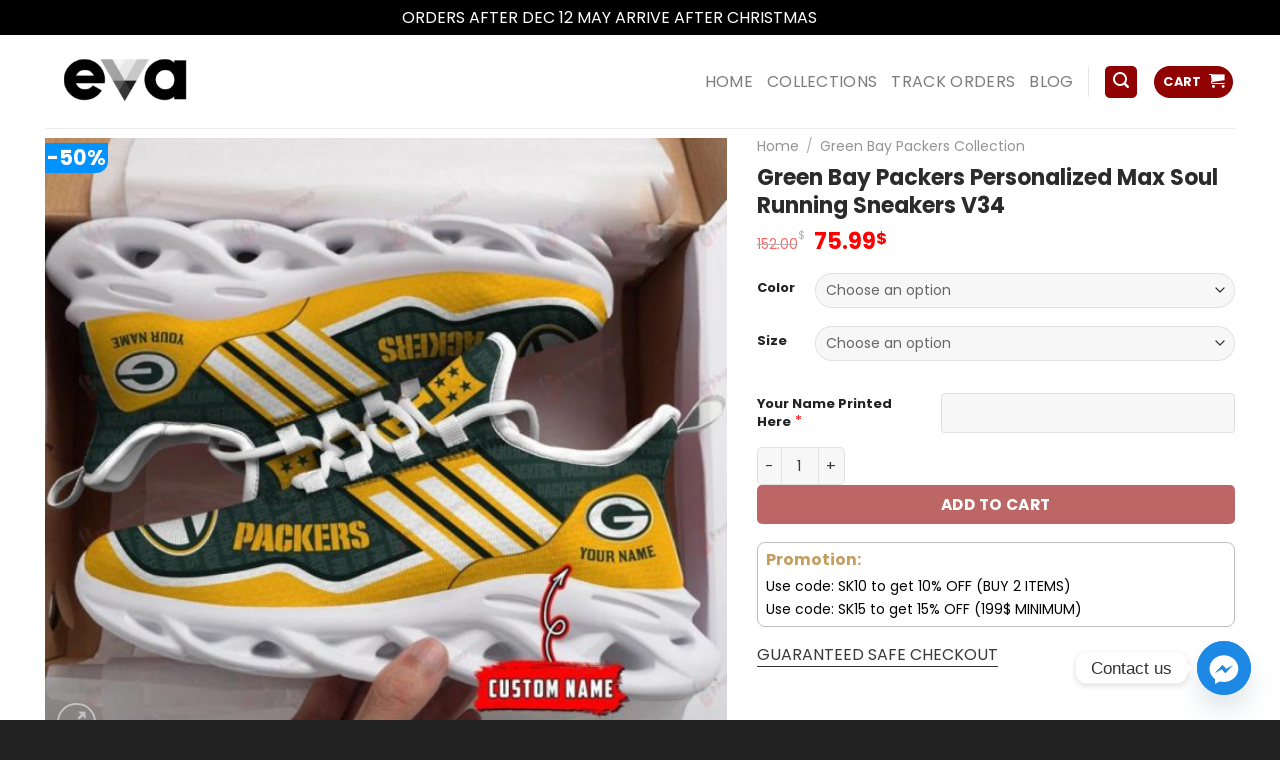

--- FILE ---
content_type: text/html; charset=UTF-8
request_url: https://evapurses.com/product/green-bay-packers-personalized-max-soul-running-sneakers-v34/
body_size: 47454
content:
<!DOCTYPE html>
<html lang="en-US" class="loading-site no-js bg-fill">
<head>
	<meta charset="UTF-8" />
	<link rel="profile" href="https://gmpg.org/xfn/11" />
	<link rel="pingback" href="https://evapurses.com/xmlrpc.php" />

	<script>(function(html){html.className = html.className.replace(/\bno-js\b/,'js')})(document.documentElement);</script>
<meta name='robots' content='index, follow, max-image-preview:large, max-snippet:-1, max-video-preview:-1' />
	<style>img:is([sizes="auto" i], [sizes^="auto," i]) { contain-intrinsic-size: 3000px 1500px }</style>
	
<!-- Google Tag Manager by PYS -->
    <script data-cfasync="false" data-pagespeed-no-defer>
	    window.dataLayerPYS = window.dataLayerPYS || [];
	</script>
<!-- End Google Tag Manager by PYS --><meta name="viewport" content="width=device-width, initial-scale=1" />
	<!-- This site is optimized with the Yoast SEO plugin v24.8.1 - https://yoast.com/wordpress/plugins/seo/ -->
	<title>Green Bay Packers Personalized Max Soul Running Sneakers V34 On Sale - EvaPurses</title>
	<meta name="description" content="Get your favorite Green Bay Packers Shoes. We are selling Green Bay Packers Personalized Max Soul Running Sneakers V34 at reasonable prices. Shop now." />
	<link rel="canonical" href="https://evapurses.com/product/green-bay-packers-personalized-max-soul-running-sneakers-v34/" />
	<meta property="og:locale" content="en_US" />
	<meta property="og:type" content="article" />
	<meta property="og:title" content="Green Bay Packers Personalized Max Soul Running Sneakers V34 On Sale - EvaPurses" />
	<meta property="og:description" content="Get your favorite Green Bay Packers Shoes. We are selling Green Bay Packers Personalized Max Soul Running Sneakers V34 at reasonable prices. Shop now." />
	<meta property="og:url" content="https://evapurses.com/product/green-bay-packers-personalized-max-soul-running-sneakers-v34/" />
	<meta property="og:site_name" content="EvaPurses" />
	<meta property="article:modified_time" content="2024-03-20T06:09:21+00:00" />
	<meta property="og:image" content="https://evapurses.com/wp-content/uploads/2023/02/2-16-1.jpg" />
	<meta property="og:image:width" content="1000" />
	<meta property="og:image:height" content="900" />
	<meta property="og:image:type" content="image/jpeg" />
	<meta name="twitter:card" content="summary_large_image" />
	<meta name="twitter:label1" content="Est. reading time" />
	<meta name="twitter:data1" content="3 minutes" />
	<script type="application/ld+json" class="yoast-schema-graph">{"@context":"https://schema.org","@graph":[{"@type":"WebPage","@id":"https://evapurses.com/product/green-bay-packers-personalized-max-soul-running-sneakers-v34/","url":"https://evapurses.com/product/green-bay-packers-personalized-max-soul-running-sneakers-v34/","name":"Green Bay Packers Personalized Max Soul Running Sneakers V34 On Sale - EvaPurses","isPartOf":{"@id":"https://evapurses.com/#website"},"primaryImageOfPage":{"@id":"https://evapurses.com/product/green-bay-packers-personalized-max-soul-running-sneakers-v34/#primaryimage"},"image":{"@id":"https://evapurses.com/product/green-bay-packers-personalized-max-soul-running-sneakers-v34/#primaryimage"},"thumbnailUrl":"https://evapurses.com/wp-content/uploads/2023/02/2-16-1.jpg","datePublished":"2023-02-01T13:31:47+00:00","dateModified":"2024-03-20T06:09:21+00:00","description":"Get your favorite Green Bay Packers Shoes. We are selling Green Bay Packers Personalized Max Soul Running Sneakers V34 at reasonable prices. Shop now.","breadcrumb":{"@id":"https://evapurses.com/product/green-bay-packers-personalized-max-soul-running-sneakers-v34/#breadcrumb"},"inLanguage":"en-US","potentialAction":[{"@type":"ReadAction","target":["https://evapurses.com/product/green-bay-packers-personalized-max-soul-running-sneakers-v34/"]}]},{"@type":"ImageObject","inLanguage":"en-US","@id":"https://evapurses.com/product/green-bay-packers-personalized-max-soul-running-sneakers-v34/#primaryimage","url":"https://evapurses.com/wp-content/uploads/2023/02/2-16-1.jpg","contentUrl":"https://evapurses.com/wp-content/uploads/2023/02/2-16-1.jpg","width":1000,"height":900,"caption":"green bay nike shoes, green bay packer tennis shoes, green bay packers air force ones, green bay packers boots, green bay packers crocs, green bay packers nike shoes, green bay packers shoes, green bay packers shoes mens, green bay packers shoes womens, green bay packers slippers, green bay packers sneakers, green bay shoes, green bay slippers, green bay sneakers"},{"@type":"BreadcrumbList","@id":"https://evapurses.com/product/green-bay-packers-personalized-max-soul-running-sneakers-v34/#breadcrumb","itemListElement":[{"@type":"ListItem","position":1,"name":"Home","item":"https://evapurses.com/"},{"@type":"ListItem","position":2,"name":"Shop","item":"https://evapurses.com/shop/"},{"@type":"ListItem","position":3,"name":"Green Bay Packers Collection","item":"https://evapurses.com/shop/green-bay-packers-collection/"},{"@type":"ListItem","position":4,"name":"Green Bay Packers Personalized Max Soul Running Sneakers V34"}]},{"@type":"WebSite","@id":"https://evapurses.com/#website","url":"https://evapurses.com/","name":"EvaPurses","description":"Make Ladies More Beautiful Every Day","potentialAction":[{"@type":"SearchAction","target":{"@type":"EntryPoint","urlTemplate":"https://evapurses.com/?s={search_term_string}"},"query-input":{"@type":"PropertyValueSpecification","valueRequired":true,"valueName":"search_term_string"}}],"inLanguage":"en-US"}]}</script>
	<!-- / Yoast SEO plugin. -->


<link rel='prefetch' href='https://evapurses.com/wp-content/themes/flatsome/assets/js/flatsome.js?ver=e1ad26bd5672989785e1' />
<link rel='prefetch' href='https://evapurses.com/wp-content/themes/flatsome/assets/js/chunk.slider.js?ver=3.19.8' />
<link rel='prefetch' href='https://evapurses.com/wp-content/themes/flatsome/assets/js/chunk.popups.js?ver=3.19.8' />
<link rel='prefetch' href='https://evapurses.com/wp-content/themes/flatsome/assets/js/chunk.tooltips.js?ver=3.19.8' />
<link rel='prefetch' href='https://evapurses.com/wp-content/themes/flatsome/assets/js/woocommerce.js?ver=dd6035ce106022a74757' />
<link rel="alternate" type="application/rss+xml" title="EvaPurses &raquo; Feed" href="https://evapurses.com/feed/" />
<link rel="alternate" type="application/rss+xml" title="EvaPurses &raquo; Comments Feed" href="https://evapurses.com/comments/feed/" />
<link rel="alternate" type="application/rss+xml" title="EvaPurses &raquo; Green Bay Packers Personalized Max Soul Running Sneakers V34 Comments Feed" href="https://evapurses.com/product/green-bay-packers-personalized-max-soul-running-sneakers-v34/feed/" />
<link rel='stylesheet' id='contact-form-7-css' href='https://evapurses.com/wp-content/plugins/contact-form-7/includes/css/styles.css?ver=6.0.6' type='text/css' media='all' />
<link rel='stylesheet' id='wcpr-country-flags-css' href='https://evapurses.com/wp-content/plugins/woocommerce-photo-reviews/css/flags-64.min.css?ver=1.3.7' type='text/css' media='all' />
<link rel='stylesheet' id='wcpr-verified-badge-icon-css' href='https://evapurses.com/wp-content/plugins/woocommerce-photo-reviews/css/woocommerce-photo-reviews-badge.min.css?ver=1.3.7' type='text/css' media='all' />
<link rel='stylesheet' id='woocommerce-photo-reviews-style-css' href='https://evapurses.com/wp-content/plugins/woocommerce-photo-reviews/css/style.min.css?ver=1.3.7' type='text/css' media='all' />
<style id='woocommerce-photo-reviews-style-inline-css' type='text/css'>
.woocommerce-review__verified{color:#29d50b!important;}.wcpr-input-file-wrap .wcpr_image_upload_button.button, .wcpr-input-file-wrap .wcpr_image_upload_button.button{background-color:!important;color:!important;}.star-rating:before,.star-rating span:before,.stars a:hover:after, .stars a.active:after{color:#ffb600!important;}.rate-percent{background-color:#f9bf11;}
</style>
<link rel='stylesheet' id='wcpr-swipebox-css-css' href='https://evapurses.com/wp-content/plugins/woocommerce-photo-reviews/css/swipebox.min.css?ver=6.7.2' type='text/css' media='all' />
<link rel='stylesheet' id='wcpr-masonry-style-css' href='https://evapurses.com/wp-content/plugins/woocommerce-photo-reviews/css/masonry.min.css?ver=1.3.7' type='text/css' media='all' />
<style id='wcpr-masonry-style-inline-css' type='text/css'>
.wcpr-grid{background-color:;}.wcpr-grid>.wcpr-grid-item,#wcpr-modal-wrap{background-color:#f3f3f3;}.wcpr-grid>.wcpr-grid-item,#reviews-content-right,#reviews-content-right>.reviews-content-right-meta,#reviews-content-right>.wcpr-single-product-summary>h1.product_title{color:#000000;}
</style>
<link rel='stylesheet' id='photoswipe-css' href='https://evapurses.com/wp-content/plugins/woocommerce/assets/css/photoswipe/photoswipe.min.css?ver=9.8.1' type='text/css' media='all' />
<link rel='stylesheet' id='photoswipe-default-skin-css' href='https://evapurses.com/wp-content/plugins/woocommerce/assets/css/photoswipe/default-skin/default-skin.min.css?ver=9.8.1' type='text/css' media='all' />
<style id='woocommerce-inline-inline-css' type='text/css'>
.woocommerce form .form-row .required { visibility: visible; }
</style>
<link rel='stylesheet' id='gateway-css' href='https://evapurses.com/wp-content/plugins/woocommerce-paypal-payments/modules/ppcp-button/assets/css/gateway.css?ver=3.0.3' type='text/css' media='all' />
<link rel='stylesheet' id='brands-styles-css' href='https://evapurses.com/wp-content/plugins/woocommerce/assets/css/brands.css?ver=9.8.1' type='text/css' media='all' />
<link rel='stylesheet' id='chaty-front-css-css' href='https://evapurses.com/wp-content/plugins/chaty/css/chaty-front.min.css?ver=3.4.51752894519' type='text/css' media='all' />
<link rel='stylesheet' id='dashicons-css' href='https://evapurses.com/wp-includes/css/dashicons.min.css?ver=6.7.2' type='text/css' media='all' />
<link rel='stylesheet' id='thwepof-public-style-css' href='https://evapurses.com/wp-content/plugins/woo-extra-product-options/public/assets/css/thwepof-public.min.css?ver=6.7.2' type='text/css' media='all' />
<link rel='stylesheet' id='jquery-ui-style-css' href='https://evapurses.com/wp-content/plugins/woo-extra-product-options/public/assets/css/jquery-ui/jquery-ui.css?ver=6.7.2' type='text/css' media='all' />
<link rel='stylesheet' id='fkwcs-style-css' href='https://evapurses.com/wp-content/plugins/funnelkit-stripe-woo-payment-gateway/assets/css/style.css?ver=1.11.1' type='text/css' media='all' />
<link rel='stylesheet' id='flatsome-main-css' href='https://evapurses.com/wp-content/themes/flatsome/assets/css/flatsome.css?ver=3.19.8' type='text/css' media='all' />
<style id='flatsome-main-inline-css' type='text/css'>
@font-face {
				font-family: "fl-icons";
				font-display: block;
				src: url(https://evapurses.com/wp-content/themes/flatsome/assets/css/icons/fl-icons.eot?v=3.19.8);
				src:
					url(https://evapurses.com/wp-content/themes/flatsome/assets/css/icons/fl-icons.eot#iefix?v=3.19.8) format("embedded-opentype"),
					url(https://evapurses.com/wp-content/themes/flatsome/assets/css/icons/fl-icons.woff2?v=3.19.8) format("woff2"),
					url(https://evapurses.com/wp-content/themes/flatsome/assets/css/icons/fl-icons.ttf?v=3.19.8) format("truetype"),
					url(https://evapurses.com/wp-content/themes/flatsome/assets/css/icons/fl-icons.woff?v=3.19.8) format("woff"),
					url(https://evapurses.com/wp-content/themes/flatsome/assets/css/icons/fl-icons.svg?v=3.19.8#fl-icons) format("svg");
			}
</style>
<link rel='stylesheet' id='flatsome-shop-css' href='https://evapurses.com/wp-content/themes/flatsome/assets/css/flatsome-shop.css?ver=3.19.8' type='text/css' media='all' />
<script type="text/javascript" id="jquery-core-js-extra">
/* <![CDATA[ */
var xlwcty = {"ajax_url":"https:\/\/evapurses.com\/wp-admin\/admin-ajax.php","version":"2.20.0","wc_version":"9.8.1"};
/* ]]> */
</script>
<script type="text/javascript" src="https://evapurses.com/wp-includes/js/jquery/jquery.min.js?ver=3.7.1" id="jquery-core-js"></script>
<script type="text/javascript" src="https://evapurses.com/wp-includes/js/jquery/jquery-migrate.min.js?ver=3.4.1" id="jquery-migrate-js"></script>
<script type="text/javascript" src="https://evapurses.com/wp-content/plugins/woocommerce-photo-reviews/js/default-display-images.min.js?ver=1.3.7" id="wcpr-default-display-script-js"></script>
<script type="text/javascript" id="woocommerce-photo-reviews-script-js-extra">
/* <![CDATA[ */
var woocommerce_photo_reviews_params = {"ajaxurl":"https:\/\/evapurses.com\/wp-admin\/admin-ajax.php","text_load_more":"Load more","text_loading":"Loading...","i18n_required_rating_text":"Please select a rating.","i18n_required_comment_text":"Please enter your comment.","i18n_minimum_comment_text":"Please enter your comment not less than 0 character.","i18n_required_name_text":"Please enter your name.","i18n_required_email_text":"Please enter your email.","warning_gdpr":"Please agree with our term and policy.","max_files":"5","upload_allow":["image\/jpg","image\/jpeg","image\/bmp","image\/png","image\/webp","image\/gif","video\/mp4","video\/webm"],"max_file_size":"2000","required_image":"off","enable_photo":"on","warning_required_image":"Please upload at least one image for your review!","warning_max_files":"You can only upload maximum of 5 files.","warning_upload_allow":"'%file_name%' is not an allowed file type.","warning_max_file_size":"The size of '%file_name%' is greater than 2000 kB.","default_comments_page":"oldest","sort":"1","display":"1","masonry_popup":"review","pagination_ajax":"","loadmore_button":"","allow_empty_comment":"","minimum_comment_length":"0","container":".wcpr-grid","comments_container_id":"comments","nonce":"bd03e623bf","grid_class":"wcpr-grid wcpr-masonry-3-col wcpr-masonry-popup-review wcpr-enable-box-shadow","i18n_image_caption":"Caption for this image","image_caption_enable":"","restrict_number_of_reviews":"","wc_ajax_url":"\/?wc-ajax=%%endpoint%%","review_rating_required":"yes"};
/* ]]> */
</script>
<script type="text/javascript" src="https://evapurses.com/wp-content/plugins/woocommerce-photo-reviews/js/script.min.js?ver=1.3.7" id="woocommerce-photo-reviews-script-js"></script>
<script type="text/javascript" id="woocommerce-photo-reviews-shortcode-script-js-extra">
/* <![CDATA[ */
var woocommerce_photo_reviews_shortcode_params = {"ajaxurl":"https:\/\/evapurses.com\/wp-admin\/admin-ajax.php"};
/* ]]> */
</script>
<script type="text/javascript" src="https://evapurses.com/wp-content/plugins/woocommerce-photo-reviews/js/shortcode-script.min.js?ver=1.3.7" id="woocommerce-photo-reviews-shortcode-script-js"></script>
<script type="text/javascript" src="https://evapurses.com/wp-content/plugins/woocommerce-photo-reviews/js/jquery.swipebox.js?ver=6.7.2" id="wcpr-swipebox-js-js"></script>
<script type="text/javascript" src="https://evapurses.com/wp-content/plugins/woocommerce-photo-reviews/js/masonry.min.js?ver=1.3.7" id="wcpr-masonry-script-js"></script>
<script type="text/javascript" src="https://evapurses.com/wp-content/plugins/woocommerce/assets/js/jquery-blockui/jquery.blockUI.min.js?ver=2.7.0-wc.9.8.1" id="jquery-blockui-js" data-wp-strategy="defer"></script>
<script type="text/javascript" id="wc-add-to-cart-js-extra">
/* <![CDATA[ */
var wc_add_to_cart_params = {"ajax_url":"\/wp-admin\/admin-ajax.php","wc_ajax_url":"\/?wc-ajax=%%endpoint%%","i18n_view_cart":"View cart","cart_url":"https:\/\/evapurses.com\/cart\/","is_cart":"","cart_redirect_after_add":"no"};
/* ]]> */
</script>
<script type="text/javascript" src="https://evapurses.com/wp-content/plugins/woocommerce/assets/js/frontend/add-to-cart.min.js?ver=9.8.1" id="wc-add-to-cart-js" defer="defer" data-wp-strategy="defer"></script>
<script type="text/javascript" src="https://evapurses.com/wp-content/plugins/woocommerce/assets/js/photoswipe/photoswipe.min.js?ver=4.1.1-wc.9.8.1" id="photoswipe-js" defer="defer" data-wp-strategy="defer"></script>
<script type="text/javascript" src="https://evapurses.com/wp-content/plugins/woocommerce/assets/js/photoswipe/photoswipe-ui-default.min.js?ver=4.1.1-wc.9.8.1" id="photoswipe-ui-default-js" defer="defer" data-wp-strategy="defer"></script>
<script type="text/javascript" id="wc-single-product-js-extra">
/* <![CDATA[ */
var wc_single_product_params = {"i18n_required_rating_text":"Please select a rating","i18n_rating_options":["1 of 5 stars","2 of 5 stars","3 of 5 stars","4 of 5 stars","5 of 5 stars"],"i18n_product_gallery_trigger_text":"View full-screen image gallery","review_rating_required":"yes","flexslider":{"rtl":false,"animation":"slide","smoothHeight":true,"directionNav":false,"controlNav":"thumbnails","slideshow":false,"animationSpeed":500,"animationLoop":false,"allowOneSlide":false},"zoom_enabled":"","zoom_options":[],"photoswipe_enabled":"1","photoswipe_options":{"shareEl":false,"closeOnScroll":false,"history":false,"hideAnimationDuration":0,"showAnimationDuration":0},"flexslider_enabled":""};
/* ]]> */
</script>
<script type="text/javascript" src="https://evapurses.com/wp-content/plugins/woocommerce/assets/js/frontend/single-product.min.js?ver=9.8.1" id="wc-single-product-js" defer="defer" data-wp-strategy="defer"></script>
<script type="text/javascript" src="https://evapurses.com/wp-content/plugins/woocommerce/assets/js/js-cookie/js.cookie.min.js?ver=2.1.4-wc.9.8.1" id="js-cookie-js" data-wp-strategy="defer"></script>
<link rel="https://api.w.org/" href="https://evapurses.com/wp-json/" /><link rel="alternate" title="JSON" type="application/json" href="https://evapurses.com/wp-json/wp/v2/product/23925" /><link rel="EditURI" type="application/rsd+xml" title="RSD" href="https://evapurses.com/xmlrpc.php?rsd" />
<meta name="generator" content="WordPress 6.7.2" />
<meta name="generator" content="WooCommerce 9.8.1" />
<link rel='shortlink' href='https://evapurses.com/?p=23925' />
<link rel="alternate" title="oEmbed (JSON)" type="application/json+oembed" href="https://evapurses.com/wp-json/oembed/1.0/embed?url=https%3A%2F%2Fevapurses.com%2Fproduct%2Fgreen-bay-packers-personalized-max-soul-running-sneakers-v34%2F" />
<link rel="alternate" title="oEmbed (XML)" type="text/xml+oembed" href="https://evapurses.com/wp-json/oembed/1.0/embed?url=https%3A%2F%2Fevapurses.com%2Fproduct%2Fgreen-bay-packers-personalized-max-soul-running-sneakers-v34%2F&#038;format=xml" />
<script type="text/javascript">
	           var ajaxurl = "https://evapurses.com/wp-admin/admin-ajax.php";
	         </script>        <!--noptimize-->
        <!-- Global site tag (gtag.js) - Google Ads:  -->
        <script async
                src="https://www.googletagmanager.com/gtag/js?id=AW-&l=dataLayerPYS"></script>
        <script>
            window.dataLayerPYS = window.dataLayerPYS || [];

            function gtag() {
                dataLayerPYS.push( arguments );
            }

            gtag( 'js', new Date() );

            gtag( 'config', 'AW-' );
        </script>
        <!--/noptimize-->
		<!-- Google tag (gtag.js) -->
<script async src="https://www.googletagmanager.com/gtag/js?id=AW-16480614075&l=dataLayerPYS"></script>
<script>
  window.dataLayerPYS = window.dataLayerPYS || [];
  function gtag(){dataLayerPYS.push(arguments);}
  gtag('js', new Date());

  gtag('config', 'AW-16480614075');
</script>
<!-- Facebook Pixel Code -->
<script>
!function(f,b,e,v,n,t,s)
{if(f.fbq)return;n=f.fbq=function(){n.callMethod?
n.callMethod.apply(n,arguments):n.queue.push(arguments)};
if(!f._fbq)f._fbq=n;n.push=n;n.loaded=!0;n.version='2.0';
n.queue=[];t=b.createElement(e);t.async=!0;
t.src=v;s=b.getElementsByTagName(e)[0];
s.parentNode.insertBefore(t,s)}(window, document,'script',
'https://connect.facebook.net/en_US/fbevents.js');
fbq('init', '6255700687839301');
fbq('init', '2531078537229980');
fbq('init', '1112095920962290');
fbq('init', '548981647609676');
fbq('init', '9851405261538499');
fbq('init', '955294773464956');
fbq('init', '674225288618325');
fbq('track', 'PageView');
</script>
<noscript><img height="1" width="1" style="display:none"
src="https://www.facebook.com/tr?id=6255700687839301&ev=PageView&noscript=1"
/><img height="1" width="1" style="display:none"
src="https://www.facebook.com/tr?id=2531078537229980&ev=PageView&noscript=1"
/><img height="1" width="1" style="display:none"
src="https://www.facebook.com/tr?id=1112095920962290&ev=PageView&noscript=1"
/><img height="1" width="1" style="display:none"
src="https://www.facebook.com/tr?id=548981647609676&ev=PageView&noscript=1"
/><img height="1" width="1" style="display:none"
src="https://www.facebook.com/tr?id=9851405261538499&ev=PageView&noscript=1"
/><img height="1" width="1" style="display:none"
src="https://www.facebook.com/tr?id=955294773464956&ev=PageView&noscript=1"
/><img height="1" width="1" style="display:none"
src="https://www.facebook.com/tr?id=674225288618325&ev=PageView&noscript=1"
/></noscript>
<!-- End Facebook Pixel Code -->

<meta name="google-site-verification" content="EBt5GlFzGNfkEKrBhFqGI5gSGilxr8d9QDxzjr5J1n4" />
	<noscript><style>.woocommerce-product-gallery{ opacity: 1 !important; }</style></noscript>
	<link rel="icon" href="https://evapurses.com/wp-content/uploads/2024/03/cropped-evapurses-favicon-32x32.png" sizes="32x32" />
<link rel="icon" href="https://evapurses.com/wp-content/uploads/2024/03/cropped-evapurses-favicon-192x192.png" sizes="192x192" />
<link rel="apple-touch-icon" href="https://evapurses.com/wp-content/uploads/2024/03/cropped-evapurses-favicon-180x180.png" />
<meta name="msapplication-TileImage" content="https://evapurses.com/wp-content/uploads/2024/03/cropped-evapurses-favicon-270x270.png" />
<style id="custom-css" type="text/css">:root {--primary-color: #910202;--fs-color-primary: #910202;--fs-color-secondary: #012554;--fs-color-success: #7a9c59;--fs-color-alert: #27bece;--fs-experimental-link-color: #000000;--fs-experimental-link-color-hover: #23cfdb;}.tooltipster-base {--tooltip-color: #fff;--tooltip-bg-color: #000;}.off-canvas-right .mfp-content, .off-canvas-left .mfp-content {--drawer-width: 300px;}.off-canvas .mfp-content.off-canvas-cart {--drawer-width: 360px;}html{background-color:rgba(0,0,0,0.87)!important;}.container-width, .full-width .ubermenu-nav, .container, .row{max-width: 1220px}.row.row-collapse{max-width: 1190px}.row.row-small{max-width: 1212.5px}.row.row-large{max-width: 1250px}.sticky-add-to-cart--active, #wrapper,#main,#main.dark{background-color: #ffffff}.header-main{height: 93px}#logo img{max-height: 93px}#logo{width:260px;}#logo img{padding:5px 0;}.header-bottom{min-height: 43px}.header-top{min-height: 30px}.transparent .header-main{height: 30px}.transparent #logo img{max-height: 30px}.has-transparent + .page-title:first-of-type,.has-transparent + #main > .page-title,.has-transparent + #main > div > .page-title,.has-transparent + #main .page-header-wrapper:first-of-type .page-title{padding-top: 30px;}.header.show-on-scroll,.stuck .header-main{height:70px!important}.stuck #logo img{max-height: 70px!important}.search-form{ width: 100%;}.header-bg-color {background-color: #ffffff}.header-bottom {background-color: #f1f1f1}.header-main .nav > li > a{line-height: 16px }.stuck .header-main .nav > li > a{line-height: 50px }.header-bottom-nav > li > a{line-height: 11px }@media (max-width: 549px) {.header-main{height: 70px}#logo img{max-height: 70px}}.nav-dropdown{border-radius:10px}.nav-dropdown{font-size:87%}.nav-dropdown-has-arrow li.has-dropdown:after{border-bottom-color: #FFFFFF;}.nav .nav-dropdown{background-color: #FFFFFF}body{color: #383838}h1,h2,h3,h4,h5,h6,.heading-font{color: #2B2B2B;}body{font-size: 100%;}@media screen and (max-width: 549px){body{font-size: 100%;}}body{font-family: Poppins, sans-serif;}body {font-weight: 400;font-style: normal;}.nav > li > a {font-family: Poppins, sans-serif;}.mobile-sidebar-levels-2 .nav > li > ul > li > a {font-family: Poppins, sans-serif;}.nav > li > a,.mobile-sidebar-levels-2 .nav > li > ul > li > a {font-weight: 400;font-style: normal;}h1,h2,h3,h4,h5,h6,.heading-font, .off-canvas-center .nav-sidebar.nav-vertical > li > a{font-family: Poppins, sans-serif;}h1,h2,h3,h4,h5,h6,.heading-font,.banner h1,.banner h2 {font-weight: 700;font-style: normal;}.alt-font{font-family: Poppins, sans-serif;}.alt-font {font-weight: 400!important;font-style: normal!important;}.header:not(.transparent) .header-bottom-nav.nav > li > a{color: #ffffff;}.header:not(.transparent) .header-bottom-nav.nav > li > a:hover,.header:not(.transparent) .header-bottom-nav.nav > li.active > a,.header:not(.transparent) .header-bottom-nav.nav > li.current > a,.header:not(.transparent) .header-bottom-nav.nav > li > a.active,.header:not(.transparent) .header-bottom-nav.nav > li > a.current{color: #23cfdb;}.header-bottom-nav.nav-line-bottom > li > a:before,.header-bottom-nav.nav-line-grow > li > a:before,.header-bottom-nav.nav-line > li > a:before,.header-bottom-nav.nav-box > li > a:hover,.header-bottom-nav.nav-box > li.active > a,.header-bottom-nav.nav-pills > li > a:hover,.header-bottom-nav.nav-pills > li.active > a{color:#FFF!important;background-color: #23cfdb;}.widget:where(:not(.widget_shopping_cart)) a{color: #000000;}.widget:where(:not(.widget_shopping_cart)) a:hover{color: #23CFDB;}.widget .tagcloud a:hover{border-color: #23CFDB; background-color: #23CFDB;}.current .breadcrumb-step, [data-icon-label]:after, .button#place_order,.button.checkout,.checkout-button,.single_add_to_cart_button.button, .sticky-add-to-cart-select-options-button{background-color: #910202!important }.star-rating span:before,.star-rating:before, .woocommerce-page .star-rating:before, .stars a:hover:after, .stars a.active:after{color: #fa840f}input[type='submit'], input[type="button"], button:not(.icon), .button:not(.icon){border-radius: 5px!important}@media screen and (min-width: 550px){.products .box-vertical .box-image{min-width: 300px!important;width: 300px!important;}}.absolute-footer, html{background-color: #000000}button[name='update_cart'] { display: none; }.nav-vertical-fly-out > li + li {border-top-width: 1px; border-top-style: solid;}/* Custom CSS */p.name.product-title {height: 39px;overflow: hidden;text-overflow: ellipsis;}form{margin-bottom: 0em !important;}div#quick_buy_3191_container {margin-bottom: 15px !important;}.product-footer .woocommerce-tabs {margin-top: 10px !important;}.quick_buy_button{padding: 0px !important;width: 100%!important;;margin-top: 10px !important;;}.label-new.menu-item > a:after{content:"New";}.label-hot.menu-item > a:after{content:"Hot";}.label-sale.menu-item > a:after{content:"Sale";}.label-popular.menu-item > a:after{content:"Popular";}</style>		<style type="text/css" id="wp-custom-css">
			/*
Bạn có thể thêm CSS ở đây.

Nhấp chuột vào biểu tượng trợ giúp phía trên để tìm hiểu thêm.
*/
button.single_add_to_cart_button.button.alt {
    width: 74%;
}
input[type='search']{
border-radius:35px !important;border: 1px solid #0092ff; height:30px;font-size:12px;}
.khuyen-mai{border: 1px solid #bfbfbf;
    padding: 8px;
    font-size: 14px;
    border-radius: 8px;
    margin-bottom: 15px;
    line-height: 18px;}
.khuyen-mai h4{color:#c59d5e}
.khuyen-mai li{    list-style: none; margin-bottom: 5px}
.khuyen-mai li a{color:#00b9eb}
.khuyen-mai li.page-wrapper a:hover{color: gray}
.button-product{width:100%; display: block;padding: 0 9.8px 0px;}
.product-main .row-small>.col{padding: 0 9.8px 0px;}
.product-main .button{margin-bottom: 0}
.product-main{padding: 0px 0;}
#mega-menu-wrap{background: #0092ff;}
body{font-weight: normal}
.header:not(.transparent) .header-bottom-nav.nav > li > a{font-weight: normal}
#mega-menu-title{font-weight: normal}
#mega_menu li a{font-size: 15px;color: #404040;}
.header-main{
    background-repeat: no-repeat;
    margin: 0 auto;}

.button.secondary:not(.is-outline){border-top-right-radius: 5px;
    border-bottom-right-radius: 5px;background-color: #0092ff;
}
.page-wrapper {
    padding-top: 30px;
    padding-bottom: 10px;
}
#wide-nav > .flex-row > .flex-left{width: 25%;
    max-width: 282px;
    margin-right: 15px;}
#mega_menu > li > a{padding-left: 15px;}
.row .section{padding-left:0px; padding-right:0}
.product-main{padding-top: 10px}
.product-main .product-info .breadcrumbs {
    font-size: 14px;
    margin: 0 0 10px;
    text-transform: none;
}
h1.product-title.entry-title{font-size:22px}
.is-divider{display:None}
.product-main .price-wrapper .price del{font-size: 15px; color: gray}
.product-main .price-wrapper .price ins span.amount{color: red}
.product-main .product-short-description{font-size:15px}
.product-main .badge-inner.on-sale{background-color: #0092ff;border-bottom-right-radius: 12px;}
.product-main .badge-container{margin-top: 5px;
}
.product-main .badge{    height: 30px;
    width: 50px;}
.form-flat input:not([type="submit"]){border-radius:4px;font-size: 15px;}
button.btn.btn-default{background: orange;color: white;
    border: 1px solid orange;
    padding: 0px 10px;
    color: white;
    border-radius: 4px;}
.detailcall-1 span {
    display: block;
    margin-top: 0px;
    color: white;
    font-size: 14px;
}
.detailcall-1 h3{    margin-bottom: 0;}
.detailcall-1{padding: 3px 20px; box-shadow: 0 0px 0 0 #ffffff inset;}
.product-main  span.amount{color: red}
.box-vertical .box-text{padding-left: 8px; padding-right: 8px;vertical-align: top;}
.best-sale .text-center>div{text-align: right}
.best-sale .box-text p{margin-bottom: 10px;
    font-size: 15px;}
.best-sale .price-wrapper .price ins{font-size: 22px;
    display: block;
    margin-top: 10px;}
.best-sale .price-wrapper .price ins span{color: red}
category uppercase is-smaller no-text-overflow product-cat op-7{font-size: 13px}
 .badge-container{margin:0}
.badge{    height: 30px;
    width: 50px;}
.badge-inner.on-sale{    background-color: #0092ff;
    border-bottom-right-radius: 12px;}
 .price-wrapper{font-size:22px;}
 .price-wrapper span{color: red}
  .price-wrapper del span{font-size:14px; color: gray}
.woocommerce-Price-currencySymbol{font-size:14px}
.product-info .price{font-size:22px}
.best-sale a{color: black}
.best-sale a:hover{color: #0092ff}
.title{background: whitesmoke;height: 35px;    border-bottom: 2px solid #0092ff;
    margin-bottom: 15px;}
.title h3{    line-height: 33px;
    border-left: 15px solid #0092ff;}
.title h3 a{
    font-size: 15px; color:#0092ff; padding-left:10px; font-weight:normal}
.cat-title{
    padding-top: 3px;    border-top-left-radius: 20px;
    padding-bottom: 0px;margin:0}
.cat-title h3{margin: 0;
    text-align: center;}
.cat-title h3 a{color: white;font-size: 15px;font-weight:normal;    line-height: 36px;}
.catelogy .cat-title{background: #041133;}
.col{    padding: 0 15px 10px;}
.has-shadow .box:not(.box-overlay):not(.box-shade){border-radius: 4px}
.box-vertical .box-image{width: 58%}
.row-small>.col{padding: 0 9.8px 10px;}
.box-text a:not(.button){margin-bottom: 10px}
.catelogy2 .cat-title{background: #041133;border-top-right-radius: 20px;border-top-left-radius: 0px;}
.catelogy3 .cat-title{background: #041133;}

.no-text-overflow{overflow: initial;}
.nhan-tin-khuyen-mai p{margin:0}
.nhan-tin-khuyen-mai .form-flat input:not([type="submit"]){    border: 1px solid white;
    background: rgba(0,0,0,0.05)}
.form-flat button, .form-flat input{    border-radius: 4px;}
.nhan-tin-khuyen-mai input[type='submit']:not(.is-form){background-color: #40c317;}
.nhan-tin-khuyen-mai .form-flat input:not([type="submit"]){color: white}
.footer-1 span.amount{color: red}
.footer-1 a{color: black; font-size: 15px}
.footer-1 a:hover{color: #0092FF}
.absolute-footer{font-size: 13px}
.widget a{font-size:15px}
.off-canvas .sidebar-inner{font-size: 15px;}
		</style>
		<style id="kirki-inline-styles">/* devanagari */
@font-face {
  font-family: 'Poppins';
  font-style: normal;
  font-weight: 400;
  font-display: swap;
  src: url(https://evapurses.com/wp-content/fonts/poppins/pxiEyp8kv8JHgFVrJJbecmNE.woff2) format('woff2');
  unicode-range: U+0900-097F, U+1CD0-1CF9, U+200C-200D, U+20A8, U+20B9, U+20F0, U+25CC, U+A830-A839, U+A8E0-A8FF, U+11B00-11B09;
}
/* latin-ext */
@font-face {
  font-family: 'Poppins';
  font-style: normal;
  font-weight: 400;
  font-display: swap;
  src: url(https://evapurses.com/wp-content/fonts/poppins/pxiEyp8kv8JHgFVrJJnecmNE.woff2) format('woff2');
  unicode-range: U+0100-02BA, U+02BD-02C5, U+02C7-02CC, U+02CE-02D7, U+02DD-02FF, U+0304, U+0308, U+0329, U+1D00-1DBF, U+1E00-1E9F, U+1EF2-1EFF, U+2020, U+20A0-20AB, U+20AD-20C0, U+2113, U+2C60-2C7F, U+A720-A7FF;
}
/* latin */
@font-face {
  font-family: 'Poppins';
  font-style: normal;
  font-weight: 400;
  font-display: swap;
  src: url(https://evapurses.com/wp-content/fonts/poppins/pxiEyp8kv8JHgFVrJJfecg.woff2) format('woff2');
  unicode-range: U+0000-00FF, U+0131, U+0152-0153, U+02BB-02BC, U+02C6, U+02DA, U+02DC, U+0304, U+0308, U+0329, U+2000-206F, U+20AC, U+2122, U+2191, U+2193, U+2212, U+2215, U+FEFF, U+FFFD;
}
/* devanagari */
@font-face {
  font-family: 'Poppins';
  font-style: normal;
  font-weight: 700;
  font-display: swap;
  src: url(https://evapurses.com/wp-content/fonts/poppins/pxiByp8kv8JHgFVrLCz7Z11lFc-K.woff2) format('woff2');
  unicode-range: U+0900-097F, U+1CD0-1CF9, U+200C-200D, U+20A8, U+20B9, U+20F0, U+25CC, U+A830-A839, U+A8E0-A8FF, U+11B00-11B09;
}
/* latin-ext */
@font-face {
  font-family: 'Poppins';
  font-style: normal;
  font-weight: 700;
  font-display: swap;
  src: url(https://evapurses.com/wp-content/fonts/poppins/pxiByp8kv8JHgFVrLCz7Z1JlFc-K.woff2) format('woff2');
  unicode-range: U+0100-02BA, U+02BD-02C5, U+02C7-02CC, U+02CE-02D7, U+02DD-02FF, U+0304, U+0308, U+0329, U+1D00-1DBF, U+1E00-1E9F, U+1EF2-1EFF, U+2020, U+20A0-20AB, U+20AD-20C0, U+2113, U+2C60-2C7F, U+A720-A7FF;
}
/* latin */
@font-face {
  font-family: 'Poppins';
  font-style: normal;
  font-weight: 700;
  font-display: swap;
  src: url(https://evapurses.com/wp-content/fonts/poppins/pxiByp8kv8JHgFVrLCz7Z1xlFQ.woff2) format('woff2');
  unicode-range: U+0000-00FF, U+0131, U+0152-0153, U+02BB-02BC, U+02C6, U+02DA, U+02DC, U+0304, U+0308, U+0329, U+2000-206F, U+20AC, U+2122, U+2191, U+2193, U+2212, U+2215, U+FEFF, U+FFFD;
}</style></head>

<body data-rsssl=1 class="product-template-default single single-product postid-23925 theme-flatsome woocommerce woocommerce-page woocommerce-demo-store woocommerce-no-js full-width bg-fill lightbox nav-dropdown-has-arrow nav-dropdown-has-shadow nav-dropdown-has-border">

<p class="woocommerce-store-notice demo_store" data-notice-id="6150c319ad91de4ca4e51b35b408597c" style="display:none;">ORDERS AFTER DEC 12 MAY ARRIVE AFTER CHRISTMAS <a href="#" class="woocommerce-store-notice__dismiss-link">Dismiss</a></p>
<a class="skip-link screen-reader-text" href="#main">Skip to content</a>

<div id="wrapper">

	
	<header id="header" class="header has-sticky sticky-jump">
		<div class="header-wrapper">
			<div id="masthead" class="header-main hide-for-sticky">
      <div class="header-inner flex-row container logo-left medium-logo-center" role="navigation">

          <!-- Logo -->
          <div id="logo" class="flex-col logo">
            
<!-- Header logo -->
<a href="https://evapurses.com/" title="EvaPurses - Make Ladies More Beautiful Every Day" rel="home">
		<img width="1020" height="510" src="https://evapurses.com/wp-content/uploads/2021/03/logo-1024x512.jpeg" class="header_logo header-logo" alt="EvaPurses"/><img  width="1020" height="510" src="https://evapurses.com/wp-content/uploads/2021/03/logo-1024x512.jpeg" class="header-logo-dark" alt="EvaPurses"/></a>
          </div>

          <!-- Mobile Left Elements -->
          <div class="flex-col show-for-medium flex-left">
            <ul class="mobile-nav nav nav-left ">
              <li class="nav-icon has-icon">
  <div class="header-button">		<a href="#" data-open="#main-menu" data-pos="center" data-bg="main-menu-overlay" data-color="" class="icon primary button round is-small" aria-label="Menu" aria-controls="main-menu" aria-expanded="false">

		  <i class="icon-menu" ></i>
		  <span class="menu-title uppercase hide-for-small">Menu</span>		</a>
	 </div> </li>
            </ul>
          </div>

          <!-- Left Elements -->
          <div class="flex-col hide-for-medium flex-left
            flex-grow">
            <ul class="header-nav header-nav-main nav nav-left  nav-size-large nav-uppercase" >
                          </ul>
          </div>

          <!-- Right Elements -->
          <div class="flex-col hide-for-medium flex-right">
            <ul class="header-nav header-nav-main nav nav-right  nav-size-large nav-uppercase">
              <li id="menu-item-49" class="menu-item menu-item-type-post_type menu-item-object-page menu-item-home menu-item-49 menu-item-design-default"><a href="https://evapurses.com/" class="nav-top-link">HOME</a></li>
<li id="menu-item-1191" class="menu-item menu-item-type-custom menu-item-object-custom menu-item-1191 menu-item-design-default"><a href="https://evapurses.com/shop/" class="nav-top-link">COLLECTIONS</a></li>
<li id="menu-item-13585" class="menu-item menu-item-type-custom menu-item-object-custom menu-item-13585 menu-item-design-default"><a href="https://evapurses.com/track-orders/" class="nav-top-link">Track Orders</a></li>
<li id="menu-item-17242" class="menu-item menu-item-type-custom menu-item-object-custom menu-item-17242 menu-item-design-default"><a href="https://evapurses.com/category/blog/" class="nav-top-link">Blog</a></li>
<li class="header-divider"></li><li class="header-search header-search-lightbox has-icon">
	<div class="header-button">		<a href="#search-lightbox" aria-label="Search" data-open="#search-lightbox" data-focus="input.search-field"
		class="icon primary button round is-small">
		<i class="icon-search" style="font-size:16px;" ></i></a>
		</div>
	
	<div id="search-lightbox" class="mfp-hide dark text-center">
		<div class="searchform-wrapper ux-search-box relative is-large"><form role="search" method="get" class="searchform" action="https://evapurses.com/">
	<div class="flex-row relative">
						<div class="flex-col flex-grow">
			<label class="screen-reader-text" for="woocommerce-product-search-field-0">Search for:</label>
			<input type="search" id="woocommerce-product-search-field-0" class="search-field mb-0" placeholder="Search ..." value="" name="s" />
			<input type="hidden" name="post_type" value="product" />
					</div>
		<div class="flex-col">
			<button type="submit" value="Search" class="ux-search-submit submit-button secondary button  icon mb-0" aria-label="Submit">
				<i class="icon-search" ></i>			</button>
		</div>
	</div>
	<div class="live-search-results text-left z-top"></div>
</form>
</div>	</div>
</li>
<li class="cart-item has-icon">
<div class="header-button">
<a href="https://evapurses.com/cart/" class="header-cart-link icon primary button circle is-small off-canvas-toggle nav-top-link" title="Cart" data-open="#cart-popup" data-class="off-canvas-cart" data-pos="right" >

<span class="header-cart-title">
   Cart     </span>

    <i class="icon-shopping-cart"
    data-icon-label="0">
  </i>
  </a>
</div>


  <!-- Cart Sidebar Popup -->
  <div id="cart-popup" class="mfp-hide">
  <div class="cart-popup-inner inner-padding cart-popup-inner--sticky">
      <div class="cart-popup-title text-center">
          <span class="heading-font uppercase">Cart</span>
          <div class="is-divider"></div>
      </div>
	  <div class="widget_shopping_cart">
		  <div class="widget_shopping_cart_content">
			  

	<div class="ux-mini-cart-empty flex flex-row-col text-center pt pb">
				<div class="ux-mini-cart-empty-icon">
			<svg xmlns="http://www.w3.org/2000/svg" viewBox="0 0 17 19" style="opacity:.1;height:80px;">
				<path d="M8.5 0C6.7 0 5.3 1.2 5.3 2.7v2H2.1c-.3 0-.6.3-.7.7L0 18.2c0 .4.2.8.6.8h15.7c.4 0 .7-.3.7-.7v-.1L15.6 5.4c0-.3-.3-.6-.7-.6h-3.2v-2c0-1.6-1.4-2.8-3.2-2.8zM6.7 2.7c0-.8.8-1.4 1.8-1.4s1.8.6 1.8 1.4v2H6.7v-2zm7.5 3.4 1.3 11.5h-14L2.8 6.1h2.5v1.4c0 .4.3.7.7.7.4 0 .7-.3.7-.7V6.1h3.5v1.4c0 .4.3.7.7.7s.7-.3.7-.7V6.1h2.6z" fill-rule="evenodd" clip-rule="evenodd" fill="currentColor"></path>
			</svg>
		</div>
				<p class="woocommerce-mini-cart__empty-message empty">No products in the cart.</p>
					<p class="return-to-shop">
				<a class="button primary wc-backward" href="https://evapurses.com/shop/">
					Return to shop				</a>
			</p>
				</div>


		  </div>
	  </div>
            <div class="payment-icons inline-block"><div class="payment-icon"><svg version="1.1" xmlns="http://www.w3.org/2000/svg" xmlns:xlink="http://www.w3.org/1999/xlink"  viewBox="0 0 64 32">
<path d="M10.781 7.688c-0.251-1.283-1.219-1.688-2.344-1.688h-8.376l-0.061 0.405c5.749 1.469 10.469 4.595 12.595 10.501l-1.813-9.219zM13.125 19.688l-0.531-2.781c-1.096-2.907-3.752-5.594-6.752-6.813l4.219 15.939h5.469l8.157-20.032h-5.501l-5.062 13.688zM27.72 26.061l3.248-20.061h-5.187l-3.251 20.061h5.189zM41.875 5.656c-5.125 0-8.717 2.72-8.749 6.624-0.032 2.877 2.563 4.469 4.531 5.439 2.032 0.968 2.688 1.624 2.688 2.499 0 1.344-1.624 1.939-3.093 1.939-2.093 0-3.219-0.251-4.875-1.032l-0.688-0.344-0.719 4.499c1.219 0.563 3.437 1.064 5.781 1.064 5.437 0.032 8.97-2.688 9.032-6.843 0-2.282-1.405-4-4.376-5.439-1.811-0.904-2.904-1.563-2.904-2.499 0-0.843 0.936-1.72 2.968-1.72 1.688-0.029 2.936 0.314 3.875 0.752l0.469 0.248 0.717-4.344c-1.032-0.406-2.656-0.844-4.656-0.844zM55.813 6c-1.251 0-2.189 0.376-2.72 1.688l-7.688 18.374h5.437c0.877-2.467 1.096-3 1.096-3 0.592 0 5.875 0 6.624 0 0 0 0.157 0.688 0.624 3h4.813l-4.187-20.061h-4zM53.405 18.938c0 0 0.437-1.157 2.064-5.594-0.032 0.032 0.437-1.157 0.688-1.907l0.374 1.72c0.968 4.781 1.189 5.781 1.189 5.781-0.813 0-3.283 0-4.315 0z"></path>
</svg>
</div><div class="payment-icon"><svg version="1.1" xmlns="http://www.w3.org/2000/svg" xmlns:xlink="http://www.w3.org/1999/xlink"  viewBox="0 0 64 32">
<path d="M35.255 12.078h-2.396c-0.229 0-0.444 0.114-0.572 0.303l-3.306 4.868-1.4-4.678c-0.088-0.292-0.358-0.493-0.663-0.493h-2.355c-0.284 0-0.485 0.28-0.393 0.548l2.638 7.745-2.481 3.501c-0.195 0.275 0.002 0.655 0.339 0.655h2.394c0.227 0 0.439-0.111 0.569-0.297l7.968-11.501c0.191-0.275-0.006-0.652-0.341-0.652zM19.237 16.718c-0.23 1.362-1.311 2.276-2.691 2.276-0.691 0-1.245-0.223-1.601-0.644-0.353-0.417-0.485-1.012-0.374-1.674 0.214-1.35 1.313-2.294 2.671-2.294 0.677 0 1.227 0.225 1.589 0.65 0.365 0.428 0.509 1.027 0.404 1.686zM22.559 12.078h-2.384c-0.204 0-0.378 0.148-0.41 0.351l-0.104 0.666-0.166-0.241c-0.517-0.749-1.667-1-2.817-1-2.634 0-4.883 1.996-5.321 4.796-0.228 1.396 0.095 2.731 0.888 3.662 0.727 0.856 1.765 1.212 3.002 1.212 2.123 0 3.3-1.363 3.3-1.363l-0.106 0.662c-0.040 0.252 0.155 0.479 0.41 0.479h2.147c0.341 0 0.63-0.247 0.684-0.584l1.289-8.161c0.040-0.251-0.155-0.479-0.41-0.479zM8.254 12.135c-0.272 1.787-1.636 1.787-2.957 1.787h-0.751l0.527-3.336c0.031-0.202 0.205-0.35 0.41-0.35h0.345c0.899 0 1.747 0 2.185 0.511 0.262 0.307 0.341 0.761 0.242 1.388zM7.68 7.473h-4.979c-0.341 0-0.63 0.248-0.684 0.584l-2.013 12.765c-0.040 0.252 0.155 0.479 0.41 0.479h2.378c0.34 0 0.63-0.248 0.683-0.584l0.543-3.444c0.053-0.337 0.343-0.584 0.683-0.584h1.575c3.279 0 5.172-1.587 5.666-4.732 0.223-1.375 0.009-2.456-0.635-3.212-0.707-0.832-1.962-1.272-3.628-1.272zM60.876 7.823l-2.043 12.998c-0.040 0.252 0.155 0.479 0.41 0.479h2.055c0.34 0 0.63-0.248 0.683-0.584l2.015-12.765c0.040-0.252-0.155-0.479-0.41-0.479h-2.299c-0.205 0.001-0.379 0.148-0.41 0.351zM54.744 16.718c-0.23 1.362-1.311 2.276-2.691 2.276-0.691 0-1.245-0.223-1.601-0.644-0.353-0.417-0.485-1.012-0.374-1.674 0.214-1.35 1.313-2.294 2.671-2.294 0.677 0 1.227 0.225 1.589 0.65 0.365 0.428 0.509 1.027 0.404 1.686zM58.066 12.078h-2.384c-0.204 0-0.378 0.148-0.41 0.351l-0.104 0.666-0.167-0.241c-0.516-0.749-1.667-1-2.816-1-2.634 0-4.883 1.996-5.321 4.796-0.228 1.396 0.095 2.731 0.888 3.662 0.727 0.856 1.765 1.212 3.002 1.212 2.123 0 3.3-1.363 3.3-1.363l-0.106 0.662c-0.040 0.252 0.155 0.479 0.41 0.479h2.147c0.341 0 0.63-0.247 0.684-0.584l1.289-8.161c0.040-0.252-0.156-0.479-0.41-0.479zM43.761 12.135c-0.272 1.787-1.636 1.787-2.957 1.787h-0.751l0.527-3.336c0.031-0.202 0.205-0.35 0.41-0.35h0.345c0.899 0 1.747 0 2.185 0.511 0.261 0.307 0.34 0.761 0.241 1.388zM43.187 7.473h-4.979c-0.341 0-0.63 0.248-0.684 0.584l-2.013 12.765c-0.040 0.252 0.156 0.479 0.41 0.479h2.554c0.238 0 0.441-0.173 0.478-0.408l0.572-3.619c0.053-0.337 0.343-0.584 0.683-0.584h1.575c3.279 0 5.172-1.587 5.666-4.732 0.223-1.375 0.009-2.456-0.635-3.212-0.707-0.832-1.962-1.272-3.627-1.272z"></path>
</svg>
</div><div class="payment-icon"><svg viewBox="0 0 64 32" xmlns="http://www.w3.org/2000/svg">
	<path d="M18.4306 31.9299V29.8062C18.4306 28.9938 17.9382 28.4618 17.0929 28.4618C16.6703 28.4618 16.2107 28.6021 15.8948 29.0639C15.6486 28.6763 15.2957 28.4618 14.7663 28.4618C14.4135 28.4618 14.0606 28.5691 13.7816 28.9567V28.532H13.043V31.9299H13.7816V30.0536C13.7816 29.4515 14.0975 29.167 14.5899 29.167C15.0823 29.167 15.3285 29.4845 15.3285 30.0536V31.9299H16.0671V30.0536C16.0671 29.4515 16.42 29.167 16.8754 29.167C17.3678 29.167 17.614 29.4845 17.614 30.0536V31.9299H18.4306ZM29.3863 28.532H28.1882V27.5051H27.4496V28.532H26.7808V29.2041H27.4496V30.7629C27.4496 31.5423 27.7655 32 28.6108 32C28.9268 32 29.2797 31.8928 29.5259 31.7526L29.3125 31.1134C29.0991 31.2536 28.8529 31.2907 28.6765 31.2907C28.3236 31.2907 28.1841 31.0763 28.1841 30.7258V29.2041H29.3822V28.532H29.3863ZM35.6562 28.4577C35.2335 28.4577 34.9504 28.6722 34.774 28.9526V28.5278H34.0354V31.9258H34.774V30.0124C34.774 29.4474 35.0202 29.1258 35.4797 29.1258C35.6192 29.1258 35.7957 29.1629 35.9393 29.1959L36.1527 28.4866C36.0049 28.4577 35.7957 28.4577 35.6562 28.4577ZM26.1817 28.8124C25.8288 28.5649 25.3364 28.4577 24.8071 28.4577C23.9618 28.4577 23.3997 28.8825 23.3997 29.5546C23.3997 30.1196 23.8223 30.4412 24.5609 30.5443L24.9138 30.5814C25.2995 30.6515 25.5128 30.7588 25.5128 30.9361C25.5128 31.1835 25.2297 31.3608 24.7373 31.3608C24.2449 31.3608 23.8551 31.1835 23.6089 31.0062L23.256 31.5711C23.6417 31.8557 24.1711 31.9959 24.7004 31.9959C25.6852 31.9959 26.2514 31.534 26.2514 30.899C26.2514 30.2969 25.7919 29.9794 25.0902 29.8722L24.7373 29.835C24.4214 29.7979 24.1752 29.7278 24.1752 29.5175C24.1752 29.2701 24.4214 29.1299 24.8112 29.1299C25.2338 29.1299 25.6565 29.3072 25.8698 29.4144L26.1817 28.8124ZM45.8323 28.4577C45.4097 28.4577 45.1265 28.6722 44.9501 28.9526V28.5278H44.2115V31.9258H44.9501V30.0124C44.9501 29.4474 45.1963 29.1258 45.6559 29.1258C45.7954 29.1258 45.9718 29.1629 46.1154 29.1959L46.3288 28.4948C46.1852 28.4577 45.9759 28.4577 45.8323 28.4577ZM36.3948 30.2309C36.3948 31.2577 37.1005 32 38.192 32C38.6844 32 39.0373 31.8928 39.3901 31.6124L39.0373 31.0103C38.7541 31.2247 38.4751 31.3278 38.1551 31.3278C37.556 31.3278 37.1333 30.9031 37.1333 30.2309C37.1333 29.5917 37.556 29.167 38.1551 29.134C38.471 29.134 38.7541 29.2412 39.0373 29.4515L39.3901 28.8495C39.0373 28.5649 38.6844 28.4618 38.192 28.4618C37.1005 28.4577 36.3948 29.2041 36.3948 30.2309ZM43.2267 30.2309V28.532H42.4881V28.9567C42.2419 28.6392 41.889 28.4618 41.4295 28.4618C40.4775 28.4618 39.7389 29.2041 39.7389 30.2309C39.7389 31.2577 40.4775 32 41.4295 32C41.9219 32 42.2748 31.8227 42.4881 31.5051V31.9299H43.2267V30.2309ZM40.5144 30.2309C40.5144 29.6289 40.9002 29.134 41.5362 29.134C42.1352 29.134 42.5579 29.5959 42.5579 30.2309C42.5579 30.833 42.1352 31.3278 41.5362 31.3278C40.9043 31.2907 40.5144 30.8289 40.5144 30.2309ZM31.676 28.4577C30.6912 28.4577 29.9854 29.167 29.9854 30.2268C29.9854 31.2907 30.6912 31.9959 31.7129 31.9959C32.2053 31.9959 32.6977 31.8557 33.0875 31.534L32.7346 31.0021C32.4515 31.2165 32.0986 31.3567 31.7498 31.3567C31.2903 31.3567 30.8348 31.1423 30.7281 30.5443H33.227C33.227 30.4371 33.227 30.367 33.227 30.2598C33.2598 29.167 32.6238 28.4577 31.676 28.4577ZM31.676 29.0969C32.1355 29.0969 32.4515 29.3814 32.5213 29.9093H30.7609C30.8307 29.4515 31.1467 29.0969 31.676 29.0969ZM50.0259 30.2309V27.1876H49.2873V28.9567C49.0411 28.6392 48.6882 28.4618 48.2286 28.4618C47.2767 28.4618 46.5381 29.2041 46.5381 30.2309C46.5381 31.2577 47.2767 32 48.2286 32C48.721 32 49.0739 31.8227 49.2873 31.5051V31.9299H50.0259V30.2309ZM47.3136 30.2309C47.3136 29.6289 47.6993 29.134 48.3353 29.134C48.9344 29.134 49.357 29.5959 49.357 30.2309C49.357 30.833 48.9344 31.3278 48.3353 31.3278C47.6993 31.2907 47.3136 30.8289 47.3136 30.2309ZM22.5872 30.2309V28.532H21.8486V28.9567C21.6024 28.6392 21.2495 28.4618 20.79 28.4618C19.838 28.4618 19.0994 29.2041 19.0994 30.2309C19.0994 31.2577 19.838 32 20.79 32C21.2824 32 21.6352 31.8227 21.8486 31.5051V31.9299H22.5872V30.2309ZM19.8421 30.2309C19.8421 29.6289 20.2278 29.134 20.8638 29.134C21.4629 29.134 21.8855 29.5959 21.8855 30.2309C21.8855 30.833 21.4629 31.3278 20.8638 31.3278C20.2278 31.2907 19.8421 30.8289 19.8421 30.2309Z"/>
	<path d="M26.6745 12.7423C26.6745 8.67216 28.5785 5.05979 31.5 2.72577C29.3499 1.0268 26.6376 0 23.6791 0C16.6707 0 11 5.69897 11 12.7423C11 19.7856 16.6707 25.4845 23.6791 25.4845C26.6376 25.4845 29.3499 24.4577 31.5 22.7588C28.5744 20.4577 26.6745 16.8124 26.6745 12.7423Z"/>
	<path d="M31.5 2.72577C34.4215 5.05979 36.3255 8.67216 36.3255 12.7423C36.3255 16.8124 34.4585 20.4206 31.5 22.7588L25.9355 22.7588V2.72577L31.5 2.72577Z" fill-opacity="0.6"/>
	<path d="M52 12.7423C52 19.7856 46.3293 25.4845 39.3209 25.4845C36.3624 25.4845 33.6501 24.4577 31.5 22.7588C34.4585 20.4206 36.3255 16.8124 36.3255 12.7423C36.3255 8.67216 34.4215 5.05979 31.5 2.72577C33.646 1.0268 36.3583 0 39.3168 0C46.3293 0 52 5.73608 52 12.7423Z" fill-opacity="0.4"/>
</svg>
</div><div class="payment-icon"><svg version="1.1" xmlns="http://www.w3.org/2000/svg" xmlns:xlink="http://www.w3.org/1999/xlink"  viewBox="0 0 64 32">
<path d="M2.909 32v-17.111h2.803l0.631-1.54h1.389l0.631 1.54h5.505v-1.162l0.48 1.162h2.853l0.506-1.187v1.187h13.661v-2.5l0.253-0.026c0.227 0 0.252 0.177 0.252 0.354v2.172h7.046v-0.58c1.642 0.858 3.889 0.58 5.606 0.58l0.631-1.54h1.414l0.631 1.54h5.733v-1.464l0.858 1.464h4.596v-9.546h-4.544v1.111l-0.631-1.111h-4.672v1.111l-0.581-1.111h-6.288c-0.934 0-1.919 0.101-2.753 0.556v-0.556h-4.344v0.556c-0.505-0.454-1.187-0.556-1.843-0.556h-15.859l-1.085 2.449-1.086-2.449h-5v1.111l-0.556-1.111h-4.267l-1.97 4.52v-9.864h58.182v17.111h-3.030c-0.707 0-1.464 0.126-2.045 0.556v-0.556h-4.47c-0.631 0-1.49 0.1-1.97 0.556v-0.556h-7.98v0.556c-0.605-0.429-1.49-0.556-2.197-0.556h-5.278v0.556c-0.53-0.505-1.616-0.556-2.298-0.556h-5.909l-1.363 1.464-1.263-1.464h-8.813v9.546h8.66l1.389-1.49 1.313 1.49h5.328v-2.248h0.53c0.758 0 1.54-0.025 2.273-0.328v2.576h4.394v-2.5h0.202c0.252 0 0.303 0.026 0.303 0.303v2.197h13.358c0.733 0 1.642-0.152 2.222-0.606v0.606h4.243c0.808 0 1.667-0.076 2.399-0.429v5.773h-58.181zM20.561 13.525h-1.667v-5.354l-2.374 5.354h-1.439l-2.373-5.354v5.354h-3.334l-0.631-1.515h-3.41l-0.631 1.515h-1.768l2.929-6.843h2.424l2.778 6.49v-6.49h2.677l2.147 4.646 1.944-4.646h2.727v6.843zM8.162 10.596l-1.137-2.727-1.111 2.727h2.248zM29.727 23.020v2.298h-3.182l-2.020-2.273-2.096 2.273h-6.465v-6.843h6.565l2.020 2.248 2.071-2.248h5.227c1.541 0 2.753 0.531 2.753 2.248 0 2.752-3.005 2.298-4.874 2.298zM23.464 21.883l-1.768-1.995h-4.116v1.238h3.586v1.389h-3.586v1.364h4.015l1.868-1.995zM27.252 13.525h-5.48v-6.843h5.48v1.439h-3.839v1.238h3.738v1.389h-3.738v1.364h3.839v1.414zM28.086 24.687v-5.48l-2.5 2.702 2.5 2.778zM33.793 10.369c0.934 0.328 1.086 0.909 1.086 1.818v1.339h-1.642c-0.026-1.464 0.353-2.475-1.464-2.475h-1.768v2.475h-1.616v-6.844l3.864 0.026c1.313 0 2.701 0.202 2.701 1.818 0 0.783-0.429 1.54-1.162 1.843zM31.848 19.889h-2.121v1.743h2.096c0.581 0 1.035-0.278 1.035-0.909 0-0.606-0.454-0.833-1.010-0.833zM32.075 8.121h-2.070v1.516h2.045c0.556 0 1.086-0.126 1.086-0.783 0-0.632-0.556-0.733-1.061-0.733zM40.788 22.136c0.909 0.328 1.086 0.934 1.086 1.818v1.364h-1.642v-1.137c0-1.162-0.379-1.364-1.464-1.364h-1.743v2.5h-1.642v-6.843h3.889c1.288 0 2.677 0.228 2.677 1.844 0 0.757-0.404 1.515-1.162 1.818zM37.555 13.525h-1.667v-6.843h1.667v6.843zM39.096 19.889h-2.071v1.541h2.045c0.556 0 1.085-0.126 1.085-0.808 0-0.631-0.555-0.732-1.060-0.732zM56.924 13.525h-2.323l-3.081-5.126v5.126h-3.334l-0.657-1.515h-3.384l-0.631 1.515h-1.894c-2.248 0-3.258-1.162-3.258-3.359 0-2.298 1.035-3.485 3.359-3.485h1.591v1.491c-1.717-0.026-3.283-0.404-3.283 1.944 0 1.162 0.278 1.97 1.591 1.97h0.732l2.323-5.379h2.45l2.753 6.465v-6.465h2.5l2.879 4.747v-4.747h1.667v6.818zM48.313 25.318h-5.455v-6.843h5.455v1.414h-3.813v1.238h3.738v1.389h-3.738v1.364l3.813 0.025v1.414zM46.975 10.596l-1.111-2.727-1.137 2.727h2.248zM52.48 25.318h-3.182v-1.464h3.182c0.404 0 0.858-0.101 0.858-0.631 0-1.464-4.217 0.556-4.217-2.702 0-1.389 1.060-2.045 2.323-2.045h3.283v1.439h-3.005c-0.429 0-0.909 0.076-0.909 0.631 0 1.49 4.243-0.682 4.243 2.601 0.001 1.615-1.111 2.172-2.575 2.172zM61.091 24.434c-0.48 0.707-1.414 0.884-2.222 0.884h-3.157v-1.464h3.157c0.404 0 0.833-0.126 0.833-0.631 0-1.439-4.217 0.556-4.217-2.702 0-1.389 1.086-2.045 2.349-2.045h3.258v1.439h-2.98c-0.454 0-0.909 0.076-0.909 0.631 0 1.212 2.854-0.025 3.889 1.338v2.55z"></path>
</svg>
</div><div class="payment-icon"><svg version="1.1" xmlns="http://www.w3.org/2000/svg" xmlns:xlink="http://www.w3.org/1999/xlink"  viewBox="0 0 64 32">
<path d="M7.040-0v32h49.92v-32h-49.92zM24.873 31.040h-16.873v-30.080h48v18.331c-4.188 2.492-14.819 8.089-31.127 11.749zM11.096 9.732h-2.136v7.49h2.136c1.124 0 1.957-0.247 2.677-0.855 0.855-0.72 1.349-1.777 1.349-2.879 0-2.204-1.642-3.756-4.026-3.756zM12.806 15.378c-0.45 0.404-1.057 0.585-2.002 0.585h-0.382v-4.948h0.382c0.945 0 1.53 0.157 2.002 0.607 0.518 0.45 0.81 1.147 0.81 1.867s-0.292 1.416-0.81 1.889zM15.798 9.732h1.462v7.49h-1.462v-7.49zM20.836 12.611c-0.877-0.315-1.124-0.54-1.124-0.945 0-0.472 0.45-0.833 1.080-0.833 0.45 0 0.81 0.18 1.192 0.607l0.765-0.989c-0.63-0.563-1.395-0.832-2.204-0.832-1.327 0-2.339 0.922-2.339 2.136 0 1.035 0.472 1.574 1.845 2.070 0.563 0.202 0.855 0.315 1.012 0.428 0.293 0.18 0.428 0.45 0.428 0.765 0 0.607-0.473 1.057-1.124 1.057-0.698 0-1.259-0.337-1.597-0.989l-0.945 0.9c0.675 0.989 1.484 1.439 2.587 1.439 1.53 0 2.587-1.012 2.587-2.474-0.001-1.192-0.496-1.732-2.161-2.34zM23.468 13.488c0 2.205 1.732 3.914 3.959 3.914 0.63 0 1.17-0.113 1.822-0.428v-1.732c-0.585 0.585-1.102 0.832-1.755 0.832-1.484 0-2.519-1.080-2.519-2.587 0-1.439 1.080-2.587 2.452-2.587 0.698 0 1.215 0.248 1.822 0.855v-1.732c-0.63-0.315-1.17-0.45-1.8-0.45-2.204 0-3.981 1.732-3.981 3.914zM37.818 13.533c0 2.248-1.823 4.071-4.071 4.071s-4.071-1.823-4.071-4.071c0-2.248 1.823-4.071 4.071-4.071s4.071 1.823 4.071 4.071zM40.855 14.77l-2.002-5.038h-1.597l3.194 7.693h0.788l3.238-7.693h-1.597zM45.129 17.222h4.139v-1.259h-2.677v-2.024h2.587v-1.26h-2.587v-1.665h2.677v-1.282h-4.139zM53.361 14.073c1.102-0.225 1.709-0.967 1.709-2.114 0-1.417-0.967-2.227-2.654-2.227h-2.182v7.49h1.462v-2.991h0.203l2.024 2.991h1.799l-2.362-3.149zM52.123 13.195h-0.428v-2.271h0.45c0.922 0 1.417 0.382 1.417 1.102 0.001 0.765-0.494 1.169-1.439 1.169z"></path>
</svg>
</div></div>  </div>
  </div>

</li>
            </ul>
          </div>

          <!-- Mobile Right Elements -->
          <div class="flex-col show-for-medium flex-right">
            <ul class="mobile-nav nav nav-right ">
              <li class="header-search header-search-lightbox has-icon">
	<div class="header-button">		<a href="#search-lightbox" aria-label="Search" data-open="#search-lightbox" data-focus="input.search-field"
		class="icon primary button round is-small">
		<i class="icon-search" style="font-size:16px;" ></i></a>
		</div>
	
	<div id="search-lightbox" class="mfp-hide dark text-center">
		<div class="searchform-wrapper ux-search-box relative is-large"><form role="search" method="get" class="searchform" action="https://evapurses.com/">
	<div class="flex-row relative">
						<div class="flex-col flex-grow">
			<label class="screen-reader-text" for="woocommerce-product-search-field-1">Search for:</label>
			<input type="search" id="woocommerce-product-search-field-1" class="search-field mb-0" placeholder="Search ..." value="" name="s" />
			<input type="hidden" name="post_type" value="product" />
					</div>
		<div class="flex-col">
			<button type="submit" value="Search" class="ux-search-submit submit-button secondary button  icon mb-0" aria-label="Submit">
				<i class="icon-search" ></i>			</button>
		</div>
	</div>
	<div class="live-search-results text-left z-top"></div>
</form>
</div>	</div>
</li>
<li class="cart-item has-icon">

<div class="header-button">
		<a href="https://evapurses.com/cart/" class="header-cart-link icon primary button circle is-small off-canvas-toggle nav-top-link" title="Cart" data-open="#cart-popup" data-class="off-canvas-cart" data-pos="right" >

    <i class="icon-shopping-cart"
    data-icon-label="0">
  </i>
  </a>
</div>
</li>
            </ul>
          </div>

      </div>

            <div class="container"><div class="top-divider full-width"></div></div>
      </div>

<div class="header-bg-container fill"><div class="header-bg-image fill"></div><div class="header-bg-color fill"></div></div>		</div>
	</header>

	
	<main id="main" class="">

	<div class="shop-container">

		
			<div class="container">
	<div class="woocommerce-notices-wrapper"></div></div>
<div id="product-23925" class="product type-product post-23925 status-publish first instock product_cat-green-bay-packers-collection product_tag-green-bay-nike-shoes product_tag-green-bay-packer-tennis-shoes product_tag-green-bay-packers-air-force-ones product_tag-green-bay-packers-boots product_tag-green-bay-packers-crocs product_tag-green-bay-packers-nike-shoes product_tag-green-bay-packers-shoes product_tag-green-bay-packers-shoes-mens product_tag-green-bay-packers-shoes-womens product_tag-green-bay-packers-slippers product_tag-green-bay-packers-sneakers product_tag-green-bay-shoes product_tag-green-bay-slippers product_tag-green-bay-sneakers has-post-thumbnail sale shipping-taxable purchasable product-type-variable">
	<div class="product-container">
  <div class="product-main">
    <div class="row content-row mb-0">

    	<div class="product-gallery col large-7">
						
<div class="product-images relative mb-half has-hover woocommerce-product-gallery woocommerce-product-gallery--with-images woocommerce-product-gallery--columns-4 images" data-columns="4">

  <div class="badge-container is-larger absolute left top z-1">
<div class="callout badge badge-square"><div class="badge-inner secondary on-sale"><span class="onsale">-50%</span></div></div>
</div>

  <div class="image-tools absolute top show-on-hover right z-3">
      </div>

  <div class="woocommerce-product-gallery__wrapper product-gallery-slider slider slider-nav-small mb-half"
        data-flickity-options='{
                "cellAlign": "center",
                "wrapAround": true,
                "autoPlay": false,
                "prevNextButtons":true,
                "adaptiveHeight": true,
                "imagesLoaded": true,
                "lazyLoad": 1,
                "dragThreshold" : 15,
                "pageDots": false,
                "rightToLeft": false       }'>
    <div data-thumb="https://evapurses.com/wp-content/uploads/2023/02/2-16-1-100x100.jpg" data-thumb-alt="green bay nike shoes, green bay packer tennis shoes, green bay packers air force ones, green bay packers boots, green bay packers crocs, green bay packers nike shoes, green bay packers shoes, green bay packers shoes mens, green bay packers shoes womens, green bay packers slippers, green bay packers sneakers, green bay shoes, green bay slippers, green bay sneakers" data-thumb-srcset="https://evapurses.com/wp-content/uploads/2023/02/2-16-1-100x100.jpg 100w, https://evapurses.com/wp-content/uploads/2023/02/2-16-1-150x150.jpg 150w, https://evapurses.com/wp-content/uploads/2023/02/2-16-1-300x300.jpg 300w"  data-thumb-sizes="(max-width: 100px) 100vw, 100px" class="woocommerce-product-gallery__image slide first"><a href="https://evapurses.com/wp-content/uploads/2023/02/2-16-1.jpg"><img width="600" height="540" src="https://evapurses.com/wp-content/uploads/2023/02/2-16-1-600x540.jpg" class="wp-post-image ux-skip-lazy" alt="green bay nike shoes, green bay packer tennis shoes, green bay packers air force ones, green bay packers boots, green bay packers crocs, green bay packers nike shoes, green bay packers shoes, green bay packers shoes mens, green bay packers shoes womens, green bay packers slippers, green bay packers sneakers, green bay shoes, green bay slippers, green bay sneakers" data-caption="" data-src="https://evapurses.com/wp-content/uploads/2023/02/2-16-1.jpg" data-large_image="https://evapurses.com/wp-content/uploads/2023/02/2-16-1.jpg" data-large_image_width="1000" data-large_image_height="900" decoding="async" fetchpriority="high" srcset="https://evapurses.com/wp-content/uploads/2023/02/2-16-1-600x540.jpg 600w, https://evapurses.com/wp-content/uploads/2023/02/2-16-1-300x270.jpg 300w, https://evapurses.com/wp-content/uploads/2023/02/2-16-1-768x691.jpg 768w, https://evapurses.com/wp-content/uploads/2023/02/2-16-1.jpg 1000w" sizes="(max-width: 600px) 100vw, 600px" /></a></div><div data-thumb="https://evapurses.com/wp-content/uploads/2023/02/2-16-1-100x100.jpg" data-thumb-alt="green bay nike shoes, green bay packer tennis shoes, green bay packers air force ones, green bay packers boots, green bay packers crocs, green bay packers nike shoes, green bay packers shoes, green bay packers shoes mens, green bay packers shoes womens, green bay packers slippers, green bay packers sneakers, green bay shoes, green bay slippers, green bay sneakers" data-thumb-srcset="https://evapurses.com/wp-content/uploads/2023/02/2-16-1-100x100.jpg 100w, https://evapurses.com/wp-content/uploads/2023/02/2-16-1-150x150.jpg 150w, https://evapurses.com/wp-content/uploads/2023/02/2-16-1-300x300.jpg 300w"  data-thumb-sizes="(max-width: 100px) 100vw, 100px" class="woocommerce-product-gallery__image slide"><a href="https://evapurses.com/wp-content/uploads/2023/02/2-16-1.jpg"><img width="600" height="540" src="data:image/svg+xml,%3Csvg%20viewBox%3D%220%200%201000%20900%22%20xmlns%3D%22http%3A%2F%2Fwww.w3.org%2F2000%2Fsvg%22%3E%3C%2Fsvg%3E" class="lazy-load " alt="green bay nike shoes, green bay packer tennis shoes, green bay packers air force ones, green bay packers boots, green bay packers crocs, green bay packers nike shoes, green bay packers shoes, green bay packers shoes mens, green bay packers shoes womens, green bay packers slippers, green bay packers sneakers, green bay shoes, green bay slippers, green bay sneakers" data-caption="" data-src="https://evapurses.com/wp-content/uploads/2023/02/2-16-1.jpg" data-large_image="https://evapurses.com/wp-content/uploads/2023/02/2-16-1.jpg" data-large_image_width="1000" data-large_image_height="900" decoding="async" srcset="" data-srcset="https://evapurses.com/wp-content/uploads/2023/02/2-16-1-600x540.jpg 600w, https://evapurses.com/wp-content/uploads/2023/02/2-16-1-300x270.jpg 300w, https://evapurses.com/wp-content/uploads/2023/02/2-16-1-768x691.jpg 768w, https://evapurses.com/wp-content/uploads/2023/02/2-16-1.jpg 1000w" sizes="(max-width: 600px) 100vw, 600px" /></a></div><div data-thumb="https://evapurses.com/wp-content/uploads/2023/02/1-46-100x100.jpg" data-thumb-alt="Green Bay Packers Personalized Max Soul Running Sneakers V34 - Image 3" data-thumb-srcset="https://evapurses.com/wp-content/uploads/2023/02/1-46-100x100.jpg 100w, https://evapurses.com/wp-content/uploads/2023/02/1-46-150x150.jpg 150w, https://evapurses.com/wp-content/uploads/2023/02/1-46-300x300.jpg 300w"  data-thumb-sizes="(max-width: 100px) 100vw, 100px" class="woocommerce-product-gallery__image slide"><a href="https://evapurses.com/wp-content/uploads/2023/02/1-46.jpg"><img width="600" height="540" src="data:image/svg+xml,%3Csvg%20viewBox%3D%220%200%201000%20900%22%20xmlns%3D%22http%3A%2F%2Fwww.w3.org%2F2000%2Fsvg%22%3E%3C%2Fsvg%3E" class="lazy-load " alt="Green Bay Packers Personalized Max Soul Running Sneakers V34 - Image 3" data-caption="" data-src="https://evapurses.com/wp-content/uploads/2023/02/1-46.jpg" data-large_image="https://evapurses.com/wp-content/uploads/2023/02/1-46.jpg" data-large_image_width="1000" data-large_image_height="900" decoding="async" srcset="" data-srcset="https://evapurses.com/wp-content/uploads/2023/02/1-46-600x540.jpg 600w, https://evapurses.com/wp-content/uploads/2023/02/1-46-300x270.jpg 300w, https://evapurses.com/wp-content/uploads/2023/02/1-46-768x691.jpg 768w, https://evapurses.com/wp-content/uploads/2023/02/1-46.jpg 1000w" sizes="(max-width: 600px) 100vw, 600px" /></a></div><div data-thumb="https://evapurses.com/wp-content/uploads/2023/02/5-2-2-100x100.jpg" data-thumb-alt="Green Bay Packers Personalized Max Soul Running Sneakers V34 - Image 4" data-thumb-srcset="https://evapurses.com/wp-content/uploads/2023/02/5-2-2-100x100.jpg 100w, https://evapurses.com/wp-content/uploads/2023/02/5-2-2-150x150.jpg 150w, https://evapurses.com/wp-content/uploads/2023/02/5-2-2-300x300.jpg 300w"  data-thumb-sizes="(max-width: 100px) 100vw, 100px" class="woocommerce-product-gallery__image slide"><a href="https://evapurses.com/wp-content/uploads/2023/02/5-2-2.jpg"><img width="600" height="540" src="data:image/svg+xml,%3Csvg%20viewBox%3D%220%200%201000%20900%22%20xmlns%3D%22http%3A%2F%2Fwww.w3.org%2F2000%2Fsvg%22%3E%3C%2Fsvg%3E" class="lazy-load " alt="Green Bay Packers Personalized Max Soul Running Sneakers V34 - Image 4" data-caption="" data-src="https://evapurses.com/wp-content/uploads/2023/02/5-2-2.jpg" data-large_image="https://evapurses.com/wp-content/uploads/2023/02/5-2-2.jpg" data-large_image_width="1000" data-large_image_height="900" decoding="async" srcset="" data-srcset="https://evapurses.com/wp-content/uploads/2023/02/5-2-2-600x540.jpg 600w, https://evapurses.com/wp-content/uploads/2023/02/5-2-2-300x270.jpg 300w, https://evapurses.com/wp-content/uploads/2023/02/5-2-2-768x691.jpg 768w, https://evapurses.com/wp-content/uploads/2023/02/5-2-2.jpg 1000w" sizes="auto, (max-width: 600px) 100vw, 600px" /></a></div><div data-thumb="https://evapurses.com/wp-content/uploads/2023/02/4-4-1-1-100x100.jpg" data-thumb-alt="Green Bay Packers Personalized Max Soul Running Sneakers V34 - Image 5" data-thumb-srcset="https://evapurses.com/wp-content/uploads/2023/02/4-4-1-1-100x100.jpg 100w, https://evapurses.com/wp-content/uploads/2023/02/4-4-1-1-150x150.jpg 150w, https://evapurses.com/wp-content/uploads/2023/02/4-4-1-1-300x300.jpg 300w"  data-thumb-sizes="(max-width: 100px) 100vw, 100px" class="woocommerce-product-gallery__image slide"><a href="https://evapurses.com/wp-content/uploads/2023/02/4-4-1-1.jpg"><img width="600" height="540" src="data:image/svg+xml,%3Csvg%20viewBox%3D%220%200%201000%20900%22%20xmlns%3D%22http%3A%2F%2Fwww.w3.org%2F2000%2Fsvg%22%3E%3C%2Fsvg%3E" class="lazy-load " alt="Green Bay Packers Personalized Max Soul Running Sneakers V34 - Image 5" data-caption="" data-src="https://evapurses.com/wp-content/uploads/2023/02/4-4-1-1.jpg" data-large_image="https://evapurses.com/wp-content/uploads/2023/02/4-4-1-1.jpg" data-large_image_width="1000" data-large_image_height="900" decoding="async" srcset="" data-srcset="https://evapurses.com/wp-content/uploads/2023/02/4-4-1-1-600x540.jpg 600w, https://evapurses.com/wp-content/uploads/2023/02/4-4-1-1-300x270.jpg 300w, https://evapurses.com/wp-content/uploads/2023/02/4-4-1-1-768x691.jpg 768w, https://evapurses.com/wp-content/uploads/2023/02/4-4-1-1.jpg 1000w" sizes="auto, (max-width: 600px) 100vw, 600px" /></a></div><div data-thumb="https://evapurses.com/wp-content/uploads/2023/02/3-7-1-100x100.jpg" data-thumb-alt="Green Bay Packers Personalized Max Soul Running Sneakers V34 - Image 6" data-thumb-srcset="https://evapurses.com/wp-content/uploads/2023/02/3-7-1-100x100.jpg 100w, https://evapurses.com/wp-content/uploads/2023/02/3-7-1-150x150.jpg 150w, https://evapurses.com/wp-content/uploads/2023/02/3-7-1-300x300.jpg 300w"  data-thumb-sizes="(max-width: 100px) 100vw, 100px" class="woocommerce-product-gallery__image slide"><a href="https://evapurses.com/wp-content/uploads/2023/02/3-7-1.jpg"><img width="600" height="540" src="data:image/svg+xml,%3Csvg%20viewBox%3D%220%200%201000%20900%22%20xmlns%3D%22http%3A%2F%2Fwww.w3.org%2F2000%2Fsvg%22%3E%3C%2Fsvg%3E" class="lazy-load " alt="Green Bay Packers Personalized Max Soul Running Sneakers V34 - Image 6" data-caption="" data-src="https://evapurses.com/wp-content/uploads/2023/02/3-7-1.jpg" data-large_image="https://evapurses.com/wp-content/uploads/2023/02/3-7-1.jpg" data-large_image_width="1000" data-large_image_height="900" decoding="async" srcset="" data-srcset="https://evapurses.com/wp-content/uploads/2023/02/3-7-1-600x540.jpg 600w, https://evapurses.com/wp-content/uploads/2023/02/3-7-1-300x270.jpg 300w, https://evapurses.com/wp-content/uploads/2023/02/3-7-1-768x691.jpg 768w, https://evapurses.com/wp-content/uploads/2023/02/3-7-1.jpg 1000w" sizes="auto, (max-width: 600px) 100vw, 600px" /></a></div>  </div>

  <div class="image-tools absolute bottom left z-3">
        <a href="#product-zoom" class="zoom-button button is-outline circle icon tooltip hide-for-small" title="Zoom">
      <i class="icon-expand" ></i>    </a>
   </div>
</div>

	<div class="product-thumbnails thumbnails slider row row-small row-slider slider-nav-small small-columns-4"
		data-flickity-options='{
			"cellAlign": "left",
			"wrapAround": false,
			"autoPlay": false,
			"prevNextButtons": true,
			"asNavFor": ".product-gallery-slider",
			"percentPosition": true,
			"imagesLoaded": true,
			"pageDots": false,
			"rightToLeft": false,
			"contain": true
		}'>
					<div class="col is-nav-selected first">
				<a>
					<img src="https://evapurses.com/wp-content/uploads/2023/02/2-16-1-300x300.jpg" alt="green bay nike shoes, green bay packer tennis shoes, green bay packers air force ones, green bay packers boots, green bay packers crocs, green bay packers nike shoes, green bay packers shoes, green bay packers shoes mens, green bay packers shoes womens, green bay packers slippers, green bay packers sneakers, green bay shoes, green bay slippers, green bay sneakers" width="300" height="300" class="attachment-woocommerce_thumbnail" />				</a>
			</div><div class="col"><a><img src="data:image/svg+xml,%3Csvg%20viewBox%3D%220%200%20300%20300%22%20xmlns%3D%22http%3A%2F%2Fwww.w3.org%2F2000%2Fsvg%22%3E%3C%2Fsvg%3E" data-src="https://evapurses.com/wp-content/uploads/2023/02/2-16-1-300x300.jpg" alt="green bay nike shoes, green bay packer tennis shoes, green bay packers air force ones, green bay packers boots, green bay packers crocs, green bay packers nike shoes, green bay packers shoes, green bay packers shoes mens, green bay packers shoes womens, green bay packers slippers, green bay packers sneakers, green bay shoes, green bay slippers, green bay sneakers" width="300" height="300"  class="lazy-load attachment-woocommerce_thumbnail" /></a></div><div class="col"><a><img src="data:image/svg+xml,%3Csvg%20viewBox%3D%220%200%20300%20300%22%20xmlns%3D%22http%3A%2F%2Fwww.w3.org%2F2000%2Fsvg%22%3E%3C%2Fsvg%3E" data-src="https://evapurses.com/wp-content/uploads/2023/02/1-46-300x300.jpg" alt="" width="300" height="300"  class="lazy-load attachment-woocommerce_thumbnail" /></a></div><div class="col"><a><img src="data:image/svg+xml,%3Csvg%20viewBox%3D%220%200%20300%20300%22%20xmlns%3D%22http%3A%2F%2Fwww.w3.org%2F2000%2Fsvg%22%3E%3C%2Fsvg%3E" data-src="https://evapurses.com/wp-content/uploads/2023/02/5-2-2-300x300.jpg" alt="" width="300" height="300"  class="lazy-load attachment-woocommerce_thumbnail" /></a></div><div class="col"><a><img src="data:image/svg+xml,%3Csvg%20viewBox%3D%220%200%20300%20300%22%20xmlns%3D%22http%3A%2F%2Fwww.w3.org%2F2000%2Fsvg%22%3E%3C%2Fsvg%3E" data-src="https://evapurses.com/wp-content/uploads/2023/02/4-4-1-1-300x300.jpg" alt="" width="300" height="300"  class="lazy-load attachment-woocommerce_thumbnail" /></a></div><div class="col"><a><img src="data:image/svg+xml,%3Csvg%20viewBox%3D%220%200%20300%20300%22%20xmlns%3D%22http%3A%2F%2Fwww.w3.org%2F2000%2Fsvg%22%3E%3C%2Fsvg%3E" data-src="https://evapurses.com/wp-content/uploads/2023/02/3-7-1-300x300.jpg" alt="" width="300" height="300"  class="lazy-load attachment-woocommerce_thumbnail" /></a></div>	</div>
				    	</div>

    	<div class="product-info summary col-fit col entry-summary product-summary text-left form-flat">

    		<nav class="woocommerce-breadcrumb breadcrumbs uppercase"><a href="https://evapurses.com">Home</a> <span class="divider">&#47;</span> <a href="https://evapurses.com/shop/green-bay-packers-collection/">Green Bay Packers Collection</a></nav><h1 class="product-title product_title entry-title">
	Green Bay Packers Personalized Max Soul Running Sneakers V34</h1>

<div class="price-wrapper">
	<p class="price product-page-price price-on-sale">
  <del aria-hidden="true"><span class="woocommerce-Price-amount amount"><bdi>152.00<span class="woocommerce-Price-currencySymbol">&#36;</span></bdi></span></del> <span class="screen-reader-text">Original price was: 152.00&#036;.</span><ins aria-hidden="true"><span class="woocommerce-Price-amount amount"><bdi>75.99<span class="woocommerce-Price-currencySymbol">&#36;</span></bdi></span></ins><span class="screen-reader-text">Current price is: 75.99&#036;.</span></p>
</div>

<form class="variations_form cart" action="https://evapurses.com/product/green-bay-packers-personalized-max-soul-running-sneakers-v34/" method="post" enctype='multipart/form-data' data-product_id="23925" data-product_variations="false">
	
			<table class="variations" cellspacing="0" role="presentation">
			<tbody>
									<tr>
						<th class="label"><label for="pa_color">Color</label></th>
						<td class="value">
							<select id="pa_color" class="" name="attribute_pa_color" data-attribute_name="attribute_pa_color" data-show_option_none="yes"><option value="">Choose an option</option><option value="black" >Black</option><option value="white" >White</option></select>						</td>
					</tr>
									<tr>
						<th class="label"><label for="size">Size</label></th>
						<td class="value">
							<select id="size" class="" name="attribute_size" data-attribute_name="attribute_size" data-show_option_none="yes"><option value="">Choose an option</option><option value="Men 6 (EU 39)" >Men 6 (EU 39)</option><option value="Men 7 (EU 40)" >Men 7 (EU 40)</option><option value="Men 8 (EU 41)" >Men 8 (EU 41)</option><option value="Men 9 (EU 42)" >Men 9 (EU 42)</option><option value="Men 10 (EU 43)" >Men 10 (EU 43)</option><option value="Men 11 (EU 44)" >Men 11 (EU 44)</option><option value="Men 12 (EU 45)" >Men 12 (EU 45)</option><option value="Men 13 (EU 46)" >Men 13 (EU 46)</option><option value="Men 14 (EU 47)" >Men 14 (EU 47)</option><option value="Men 15 (EU 48)" >Men 15 (EU 48)</option><option value="Women 5 (EU 35)" >Women 5 (EU 35)</option><option value="Women 6 (EU 36)" >Women 6 (EU 36)</option><option value="Women 7 (EU 37)" >Women 7 (EU 37)</option><option value="Women 8 (EU 38)" >Women 8 (EU 38)</option><option value="Women 9 (EU 39)" >Women 9 (EU 39)</option><option value="Women 10 (EU 40)" >Women 10 (EU 40)</option><option value="Women 11 (EU 41)" >Women 11 (EU 41)</option><option value="Women 12 (EU 42)" >Women 12 (EU 42)</option></select><a class="reset_variations" href="#" aria-label="Clear options">Clear</a>						</td>
					</tr>
							</tbody>
		</table>
		<div class="reset_variations_alert screen-reader-text" role="alert" aria-live="polite" aria-relevant="all"></div>
		
		<div class="single_variation_wrap">
			<div class="woocommerce-variation single_variation" role="alert" aria-relevant="additions"></div><div class="woocommerce-variation-add-to-cart variations_button">
	<input type="hidden" id="thwepof_product_fields" name="thwepof_product_fields" value="name"/><table class="thwepo-extra-options  thwepo_variable" cellspacing="0"><tbody><tr class="" ><td class="label leftside" ><label class="label-tag " >Your Name Printed Here</label> <abbr class="required" title="Required">*</abbr></td><td class="value leftside" ><input type="text" id="name362" name="name" value="" class="thwepof-input-field validate-required" ></td></tr></tbody></table>
		<div class="ux-quantity quantity buttons_added form-flat">
		<input type="button" value="-" class="ux-quantity__button ux-quantity__button--minus button minus is-form">				<label class="screen-reader-text" for="quantity_697701db52939">Green Bay Packers Personalized Max Soul Running Sneakers V34 quantity</label>
		<input
			type="number"
						id="quantity_697701db52939"
			class="input-text qty text"
			name="quantity"
			value="1"
			aria-label="Product quantity"
						min="1"
			max=""
							step="1"
				placeholder=""
				inputmode="numeric"
				autocomplete="off"
					/>
				<input type="button" value="+" class="ux-quantity__button ux-quantity__button--plus button plus is-form">	</div>
	
	<button type="submit" class="single_add_to_cart_button button alt">Add to cart</button>

	
        <script type="application/javascript" style="display:none">
            /* <![CDATA[ */
            window.pysWooProductData = window.pysWooProductData || [];
                        window.pysWooProductData[23925] = {"facebook":{"delay":0,"type":"static","name":"AddToCart","pixelIds":["6255700687839301"],"eventID":"8e02ba95-fa72-4bd4-bdca-ba7bfedc259f","params":{"content_type":"product","content_ids":["23925"],"contents":[{"id":"23925","quantity":1}],"tags":"green bay nike shoes, green bay packer tennis shoes, green bay packers air force ones, green bay packers boots, green bay packers crocs, green bay packers nike shoes, green bay packers shoes, green bay packers shoes mens, green bay packers shoes womens, green bay packers slippers, green bay packers sneakers, green bay shoes, green bay slippers, green bay sneakers","content_name":"Green Bay Packers Personalized Max Soul Running Sneakers V34","category_name":"Green Bay Packers Collection","value":75.99,"currency":"USD"},"e_id":"woo_add_to_cart_on_button_click","ids":[],"hasTimeWindow":false,"timeWindow":0,"woo_order":"","edd_order":""}};
                        window.pysWooProductData[24385] = {"facebook":{"delay":0,"type":"static","name":"AddToCart","pixelIds":["6255700687839301"],"eventID":"b4662546-6f97-44eb-8bf6-a9fa0b8542b1","params":{"content_type":"product","content_ids":["24385"],"contents":[{"id":"24385","quantity":1}],"content_name":"Green Bay Packers Personalized Max Soul Running Sneakers V34 - White, Men 6 (EU 39)","category_name":"Green Bay Packers Collection","value":75.99,"currency":"USD"},"e_id":"woo_add_to_cart_on_button_click","ids":[],"hasTimeWindow":false,"timeWindow":0,"woo_order":"","edd_order":""}};
                        window.pysWooProductData[24386] = {"facebook":{"delay":0,"type":"static","name":"AddToCart","pixelIds":["6255700687839301"],"eventID":"54641575-c066-4d47-a313-4c828ce531ca","params":{"content_type":"product","content_ids":["24386"],"contents":[{"id":"24386","quantity":1}],"content_name":"Green Bay Packers Personalized Max Soul Running Sneakers V34 - White, Men 7 (EU 40)","category_name":"Green Bay Packers Collection","value":75.99,"currency":"USD"},"e_id":"woo_add_to_cart_on_button_click","ids":[],"hasTimeWindow":false,"timeWindow":0,"woo_order":"","edd_order":""}};
                        window.pysWooProductData[24387] = {"facebook":{"delay":0,"type":"static","name":"AddToCart","pixelIds":["6255700687839301"],"eventID":"eea379be-74b2-444e-9047-cf2edca474d6","params":{"content_type":"product","content_ids":["24387"],"contents":[{"id":"24387","quantity":1}],"content_name":"Green Bay Packers Personalized Max Soul Running Sneakers V34 - White, Men 8 (EU 41)","category_name":"Green Bay Packers Collection","value":75.99,"currency":"USD"},"e_id":"woo_add_to_cart_on_button_click","ids":[],"hasTimeWindow":false,"timeWindow":0,"woo_order":"","edd_order":""}};
                        window.pysWooProductData[24388] = {"facebook":{"delay":0,"type":"static","name":"AddToCart","pixelIds":["6255700687839301"],"eventID":"a904cf9a-1803-4e1e-aa83-b6ba47a61c9f","params":{"content_type":"product","content_ids":["24388"],"contents":[{"id":"24388","quantity":1}],"content_name":"Green Bay Packers Personalized Max Soul Running Sneakers V34 - White, Men 9 (EU 42)","category_name":"Green Bay Packers Collection","value":75.99,"currency":"USD"},"e_id":"woo_add_to_cart_on_button_click","ids":[],"hasTimeWindow":false,"timeWindow":0,"woo_order":"","edd_order":""}};
                        window.pysWooProductData[24389] = {"facebook":{"delay":0,"type":"static","name":"AddToCart","pixelIds":["6255700687839301"],"eventID":"d59bf4d1-2174-4198-82c1-6d3754725c37","params":{"content_type":"product","content_ids":["24389"],"contents":[{"id":"24389","quantity":1}],"content_name":"Green Bay Packers Personalized Max Soul Running Sneakers V34 - White, Men 10 (EU 43)","category_name":"Green Bay Packers Collection","value":75.99,"currency":"USD"},"e_id":"woo_add_to_cart_on_button_click","ids":[],"hasTimeWindow":false,"timeWindow":0,"woo_order":"","edd_order":""}};
                        window.pysWooProductData[24375] = {"facebook":{"delay":0,"type":"static","name":"AddToCart","pixelIds":["6255700687839301"],"eventID":"92723e15-93cf-4eae-9a8f-5116dc06a6bb","params":{"content_type":"product","content_ids":["24375"],"contents":[{"id":"24375","quantity":1}],"content_name":"Green Bay Packers Personalized Max Soul Running Sneakers V34 - White, Men 11 (EU 44)","category_name":"Green Bay Packers Collection","value":75.99,"currency":"USD"},"e_id":"woo_add_to_cart_on_button_click","ids":[],"hasTimeWindow":false,"timeWindow":0,"woo_order":"","edd_order":""}};
                        window.pysWooProductData[24376] = {"facebook":{"delay":0,"type":"static","name":"AddToCart","pixelIds":["6255700687839301"],"eventID":"a8471685-bc1f-4629-b2bb-94651627bfb3","params":{"content_type":"product","content_ids":["24376"],"contents":[{"id":"24376","quantity":1}],"content_name":"Green Bay Packers Personalized Max Soul Running Sneakers V34 - White, Men 12 (EU 45)","category_name":"Green Bay Packers Collection","value":75.99,"currency":"USD"},"e_id":"woo_add_to_cart_on_button_click","ids":[],"hasTimeWindow":false,"timeWindow":0,"woo_order":"","edd_order":""}};
                        window.pysWooProductData[24377] = {"facebook":{"delay":0,"type":"static","name":"AddToCart","pixelIds":["6255700687839301"],"eventID":"6748b936-75dc-4b83-abeb-5508e475df27","params":{"content_type":"product","content_ids":["24377"],"contents":[{"id":"24377","quantity":1}],"content_name":"Green Bay Packers Personalized Max Soul Running Sneakers V34 - White, Men 13 (EU 46)","category_name":"Green Bay Packers Collection","value":75.99,"currency":"USD"},"e_id":"woo_add_to_cart_on_button_click","ids":[],"hasTimeWindow":false,"timeWindow":0,"woo_order":"","edd_order":""}};
                        window.pysWooProductData[24378] = {"facebook":{"delay":0,"type":"static","name":"AddToCart","pixelIds":["6255700687839301"],"eventID":"6fbc6b9a-ec53-4093-b7d6-4bab62ec47c6","params":{"content_type":"product","content_ids":["24378"],"contents":[{"id":"24378","quantity":1}],"content_name":"Green Bay Packers Personalized Max Soul Running Sneakers V34 - White, Men 14 (EU 47)","category_name":"Green Bay Packers Collection","value":75.99,"currency":"USD"},"e_id":"woo_add_to_cart_on_button_click","ids":[],"hasTimeWindow":false,"timeWindow":0,"woo_order":"","edd_order":""}};
                        window.pysWooProductData[24379] = {"facebook":{"delay":0,"type":"static","name":"AddToCart","pixelIds":["6255700687839301"],"eventID":"7c0c572e-1612-4544-8dec-d104bb1fe08a","params":{"content_type":"product","content_ids":["24379"],"contents":[{"id":"24379","quantity":1}],"content_name":"Green Bay Packers Personalized Max Soul Running Sneakers V34 - White, Men 15 (EU 48)","category_name":"Green Bay Packers Collection","value":75.99,"currency":"USD"},"e_id":"woo_add_to_cart_on_button_click","ids":[],"hasTimeWindow":false,"timeWindow":0,"woo_order":"","edd_order":""}};
                        window.pysWooProductData[24394] = {"facebook":{"delay":0,"type":"static","name":"AddToCart","pixelIds":["6255700687839301"],"eventID":"90011be2-1eb0-4818-8d3d-e4e2e1760d53","params":{"content_type":"product","content_ids":["24394"],"contents":[{"id":"24394","quantity":1}],"content_name":"Green Bay Packers Personalized Max Soul Running Sneakers V34 - White, Women 5 (EU 35)","category_name":"Green Bay Packers Collection","value":75.99,"currency":"USD"},"e_id":"woo_add_to_cart_on_button_click","ids":[],"hasTimeWindow":false,"timeWindow":0,"woo_order":"","edd_order":""}};
                        window.pysWooProductData[24395] = {"facebook":{"delay":0,"type":"static","name":"AddToCart","pixelIds":["6255700687839301"],"eventID":"bff1e888-8a02-4bfe-8f39-d37aa60b9c1e","params":{"content_type":"product","content_ids":["24395"],"contents":[{"id":"24395","quantity":1}],"content_name":"Green Bay Packers Personalized Max Soul Running Sneakers V34 - White, Women 6 (EU 36)","category_name":"Green Bay Packers Collection","value":75.99,"currency":"USD"},"e_id":"woo_add_to_cart_on_button_click","ids":[],"hasTimeWindow":false,"timeWindow":0,"woo_order":"","edd_order":""}};
                        window.pysWooProductData[24396] = {"facebook":{"delay":0,"type":"static","name":"AddToCart","pixelIds":["6255700687839301"],"eventID":"b81e25cc-07b1-4cb1-8de4-ca146fc464a1","params":{"content_type":"product","content_ids":["24396"],"contents":[{"id":"24396","quantity":1}],"content_name":"Green Bay Packers Personalized Max Soul Running Sneakers V34 - White, Women 7 (EU 37)","category_name":"Green Bay Packers Collection","value":75.99,"currency":"USD"},"e_id":"woo_add_to_cart_on_button_click","ids":[],"hasTimeWindow":false,"timeWindow":0,"woo_order":"","edd_order":""}};
                        window.pysWooProductData[24397] = {"facebook":{"delay":0,"type":"static","name":"AddToCart","pixelIds":["6255700687839301"],"eventID":"7264cc63-fd97-4715-920c-724e38ad2428","params":{"content_type":"product","content_ids":["24397"],"contents":[{"id":"24397","quantity":1}],"content_name":"Green Bay Packers Personalized Max Soul Running Sneakers V34 - White, Women 8 (EU 38)","category_name":"Green Bay Packers Collection","value":75.99,"currency":"USD"},"e_id":"woo_add_to_cart_on_button_click","ids":[],"hasTimeWindow":false,"timeWindow":0,"woo_order":"","edd_order":""}};
                        window.pysWooProductData[24398] = {"facebook":{"delay":0,"type":"static","name":"AddToCart","pixelIds":["6255700687839301"],"eventID":"cb984c1f-9a17-4e37-9c5f-28484492c282","params":{"content_type":"product","content_ids":["24398"],"contents":[{"id":"24398","quantity":1}],"content_name":"Green Bay Packers Personalized Max Soul Running Sneakers V34 - White, Women 9 (EU 39)","category_name":"Green Bay Packers Collection","value":75.99,"currency":"USD"},"e_id":"woo_add_to_cart_on_button_click","ids":[],"hasTimeWindow":false,"timeWindow":0,"woo_order":"","edd_order":""}};
                        window.pysWooProductData[24399] = {"facebook":{"delay":0,"type":"static","name":"AddToCart","pixelIds":["6255700687839301"],"eventID":"220c9b5b-e078-41e8-8599-999f41986c7d","params":{"content_type":"product","content_ids":["24399"],"contents":[{"id":"24399","quantity":1}],"content_name":"Green Bay Packers Personalized Max Soul Running Sneakers V34 - White, Women 10 (EU 40)","category_name":"Green Bay Packers Collection","value":75.99,"currency":"USD"},"e_id":"woo_add_to_cart_on_button_click","ids":[],"hasTimeWindow":false,"timeWindow":0,"woo_order":"","edd_order":""}};
                        window.pysWooProductData[24380] = {"facebook":{"delay":0,"type":"static","name":"AddToCart","pixelIds":["6255700687839301"],"eventID":"0a9ad0d7-4dfc-4509-86c5-8e7e3a83a628","params":{"content_type":"product","content_ids":["24380"],"contents":[{"id":"24380","quantity":1}],"content_name":"Green Bay Packers Personalized Max Soul Running Sneakers V34 - White, Women 11 (EU 41)","category_name":"Green Bay Packers Collection","value":75.99,"currency":"USD"},"e_id":"woo_add_to_cart_on_button_click","ids":[],"hasTimeWindow":false,"timeWindow":0,"woo_order":"","edd_order":""}};
                        window.pysWooProductData[24381] = {"facebook":{"delay":0,"type":"static","name":"AddToCart","pixelIds":["6255700687839301"],"eventID":"0d00a0eb-d27d-43c6-9efb-d79daf5f1c29","params":{"content_type":"product","content_ids":["24381"],"contents":[{"id":"24381","quantity":1}],"content_name":"Green Bay Packers Personalized Max Soul Running Sneakers V34 - White, Women 12 (EU 42)","category_name":"Green Bay Packers Collection","value":75.99,"currency":"USD"},"e_id":"woo_add_to_cart_on_button_click","ids":[],"hasTimeWindow":false,"timeWindow":0,"woo_order":"","edd_order":""}};
                        window.pysWooProductData[24382] = {"facebook":{"delay":0,"type":"static","name":"AddToCart","pixelIds":["6255700687839301"],"eventID":"05802d1c-b632-4f10-840b-c27caec51c86","params":{"content_type":"product","content_ids":["24382"],"contents":[{"id":"24382","quantity":1}],"content_name":"Green Bay Packers Personalized Max Soul Running Sneakers V34 - Black, Men 6 (EU 39)","category_name":"Green Bay Packers Collection","value":75.99,"currency":"USD"},"e_id":"woo_add_to_cart_on_button_click","ids":[],"hasTimeWindow":false,"timeWindow":0,"woo_order":"","edd_order":""}};
                        window.pysWooProductData[24383] = {"facebook":{"delay":0,"type":"static","name":"AddToCart","pixelIds":["6255700687839301"],"eventID":"92cc2167-8f81-46c8-8b0d-2f9e3c70502c","params":{"content_type":"product","content_ids":["24383"],"contents":[{"id":"24383","quantity":1}],"content_name":"Green Bay Packers Personalized Max Soul Running Sneakers V34 - Black, Men 7 (EU 40)","category_name":"Green Bay Packers Collection","value":75.99,"currency":"USD"},"e_id":"woo_add_to_cart_on_button_click","ids":[],"hasTimeWindow":false,"timeWindow":0,"woo_order":"","edd_order":""}};
                        window.pysWooProductData[24384] = {"facebook":{"delay":0,"type":"static","name":"AddToCart","pixelIds":["6255700687839301"],"eventID":"933b4de1-eba6-4f07-a57c-faf2f578ded4","params":{"content_type":"product","content_ids":["24384"],"contents":[{"id":"24384","quantity":1}],"content_name":"Green Bay Packers Personalized Max Soul Running Sneakers V34 - Black, Men 8 (EU 41)","category_name":"Green Bay Packers Collection","value":75.99,"currency":"USD"},"e_id":"woo_add_to_cart_on_button_click","ids":[],"hasTimeWindow":false,"timeWindow":0,"woo_order":"","edd_order":""}};
                        window.pysWooProductData[24406] = {"facebook":{"delay":0,"type":"static","name":"AddToCart","pixelIds":["6255700687839301"],"eventID":"2ce4edd2-90f9-4464-ab0d-8faedabfdf5f","params":{"content_type":"product","content_ids":["24406"],"contents":[{"id":"24406","quantity":1}],"content_name":"Green Bay Packers Personalized Max Soul Running Sneakers V34 - Black, Men 9 (EU 42)","category_name":"Green Bay Packers Collection","value":75.99,"currency":"USD"},"e_id":"woo_add_to_cart_on_button_click","ids":[],"hasTimeWindow":false,"timeWindow":0,"woo_order":"","edd_order":""}};
                        window.pysWooProductData[24407] = {"facebook":{"delay":0,"type":"static","name":"AddToCart","pixelIds":["6255700687839301"],"eventID":"5c380a41-58ac-4bab-bf2f-bec0c05ba9ce","params":{"content_type":"product","content_ids":["24407"],"contents":[{"id":"24407","quantity":1}],"content_name":"Green Bay Packers Personalized Max Soul Running Sneakers V34 - Black, Men 10 (EU 43)","category_name":"Green Bay Packers Collection","value":75.99,"currency":"USD"},"e_id":"woo_add_to_cart_on_button_click","ids":[],"hasTimeWindow":false,"timeWindow":0,"woo_order":"","edd_order":""}};
                        window.pysWooProductData[24408] = {"facebook":{"delay":0,"type":"static","name":"AddToCart","pixelIds":["6255700687839301"],"eventID":"92b17425-78e1-42ee-bd31-655ac59555b5","params":{"content_type":"product","content_ids":["24408"],"contents":[{"id":"24408","quantity":1}],"content_name":"Green Bay Packers Personalized Max Soul Running Sneakers V34 - Black, Men 11 (EU 44)","category_name":"Green Bay Packers Collection","value":75.99,"currency":"USD"},"e_id":"woo_add_to_cart_on_button_click","ids":[],"hasTimeWindow":false,"timeWindow":0,"woo_order":"","edd_order":""}};
                        window.pysWooProductData[24409] = {"facebook":{"delay":0,"type":"static","name":"AddToCart","pixelIds":["6255700687839301"],"eventID":"9426599d-df57-4d87-88da-560b43b3a1ee","params":{"content_type":"product","content_ids":["24409"],"contents":[{"id":"24409","quantity":1}],"content_name":"Green Bay Packers Personalized Max Soul Running Sneakers V34 - Black, Men 12 (EU 45)","category_name":"Green Bay Packers Collection","value":75.99,"currency":"USD"},"e_id":"woo_add_to_cart_on_button_click","ids":[],"hasTimeWindow":false,"timeWindow":0,"woo_order":"","edd_order":""}};
                        window.pysWooProductData[24390] = {"facebook":{"delay":0,"type":"static","name":"AddToCart","pixelIds":["6255700687839301"],"eventID":"db6432d0-d44e-4107-b7fb-c867b0c65400","params":{"content_type":"product","content_ids":["24390"],"contents":[{"id":"24390","quantity":1}],"content_name":"Green Bay Packers Personalized Max Soul Running Sneakers V34 - Black, Men 13 (EU 46)","category_name":"Green Bay Packers Collection","value":75.99,"currency":"USD"},"e_id":"woo_add_to_cart_on_button_click","ids":[],"hasTimeWindow":false,"timeWindow":0,"woo_order":"","edd_order":""}};
                        window.pysWooProductData[24391] = {"facebook":{"delay":0,"type":"static","name":"AddToCart","pixelIds":["6255700687839301"],"eventID":"bedaa48b-4c24-4b7c-a22f-a620ee641608","params":{"content_type":"product","content_ids":["24391"],"contents":[{"id":"24391","quantity":1}],"content_name":"Green Bay Packers Personalized Max Soul Running Sneakers V34 - Black, Men 14 (EU 47)","category_name":"Green Bay Packers Collection","value":75.99,"currency":"USD"},"e_id":"woo_add_to_cart_on_button_click","ids":[],"hasTimeWindow":false,"timeWindow":0,"woo_order":"","edd_order":""}};
                        window.pysWooProductData[24392] = {"facebook":{"delay":0,"type":"static","name":"AddToCart","pixelIds":["6255700687839301"],"eventID":"7c58d195-542c-40b0-bc80-8c4a413ae093","params":{"content_type":"product","content_ids":["24392"],"contents":[{"id":"24392","quantity":1}],"content_name":"Green Bay Packers Personalized Max Soul Running Sneakers V34 - Black, Men 15 (EU 48)","category_name":"Green Bay Packers Collection","value":75.99,"currency":"USD"},"e_id":"woo_add_to_cart_on_button_click","ids":[],"hasTimeWindow":false,"timeWindow":0,"woo_order":"","edd_order":""}};
                        window.pysWooProductData[24393] = {"facebook":{"delay":0,"type":"static","name":"AddToCart","pixelIds":["6255700687839301"],"eventID":"0f24e3e7-378e-4431-9e7e-b88c7bd05ab1","params":{"content_type":"product","content_ids":["24393"],"contents":[{"id":"24393","quantity":1}],"content_name":"Green Bay Packers Personalized Max Soul Running Sneakers V34 - Black, Women 5 (EU 35)","category_name":"Green Bay Packers Collection","value":75.99,"currency":"USD"},"e_id":"woo_add_to_cart_on_button_click","ids":[],"hasTimeWindow":false,"timeWindow":0,"woo_order":"","edd_order":""}};
                        window.pysWooProductData[24410] = {"facebook":{"delay":0,"type":"static","name":"AddToCart","pixelIds":["6255700687839301"],"eventID":"4133735a-85b1-45cf-bb12-616476744940","params":{"content_type":"product","content_ids":["24410"],"contents":[{"id":"24410","quantity":1}],"content_name":"Green Bay Packers Personalized Max Soul Running Sneakers V34 - Black, Women 6 (EU 36)","category_name":"Green Bay Packers Collection","value":75.99,"currency":"USD"},"e_id":"woo_add_to_cart_on_button_click","ids":[],"hasTimeWindow":false,"timeWindow":0,"woo_order":"","edd_order":""}};
                        window.pysWooProductData[24400] = {"facebook":{"delay":0,"type":"static","name":"AddToCart","pixelIds":["6255700687839301"],"eventID":"a5692200-a258-41fd-88b9-5b144ee14020","params":{"content_type":"product","content_ids":["24400"],"contents":[{"id":"24400","quantity":1}],"content_name":"Green Bay Packers Personalized Max Soul Running Sneakers V34 - Black, Women 7 (EU 37)","category_name":"Green Bay Packers Collection","value":75.99,"currency":"USD"},"e_id":"woo_add_to_cart_on_button_click","ids":[],"hasTimeWindow":false,"timeWindow":0,"woo_order":"","edd_order":""}};
                        window.pysWooProductData[24401] = {"facebook":{"delay":0,"type":"static","name":"AddToCart","pixelIds":["6255700687839301"],"eventID":"1225ee8b-1a54-482f-b074-e7c65e8a4b3d","params":{"content_type":"product","content_ids":["24401"],"contents":[{"id":"24401","quantity":1}],"content_name":"Green Bay Packers Personalized Max Soul Running Sneakers V34 - Black, Women 8 (EU 38)","category_name":"Green Bay Packers Collection","value":75.99,"currency":"USD"},"e_id":"woo_add_to_cart_on_button_click","ids":[],"hasTimeWindow":false,"timeWindow":0,"woo_order":"","edd_order":""}};
                        window.pysWooProductData[24402] = {"facebook":{"delay":0,"type":"static","name":"AddToCart","pixelIds":["6255700687839301"],"eventID":"d3e5484a-5dba-4196-9ef3-e4fb4bc10178","params":{"content_type":"product","content_ids":["24402"],"contents":[{"id":"24402","quantity":1}],"content_name":"Green Bay Packers Personalized Max Soul Running Sneakers V34 - Black, Women 9 (EU 39)","category_name":"Green Bay Packers Collection","value":75.99,"currency":"USD"},"e_id":"woo_add_to_cart_on_button_click","ids":[],"hasTimeWindow":false,"timeWindow":0,"woo_order":"","edd_order":""}};
                        window.pysWooProductData[24403] = {"facebook":{"delay":0,"type":"static","name":"AddToCart","pixelIds":["6255700687839301"],"eventID":"12914a7c-a6af-47bb-8972-f3c72cc5ccd9","params":{"content_type":"product","content_ids":["24403"],"contents":[{"id":"24403","quantity":1}],"content_name":"Green Bay Packers Personalized Max Soul Running Sneakers V34 - Black, Women 10 (EU 40)","category_name":"Green Bay Packers Collection","value":75.99,"currency":"USD"},"e_id":"woo_add_to_cart_on_button_click","ids":[],"hasTimeWindow":false,"timeWindow":0,"woo_order":"","edd_order":""}};
                        window.pysWooProductData[24404] = {"facebook":{"delay":0,"type":"static","name":"AddToCart","pixelIds":["6255700687839301"],"eventID":"d6331738-9701-48a6-85cb-e658ecf66085","params":{"content_type":"product","content_ids":["24404"],"contents":[{"id":"24404","quantity":1}],"content_name":"Green Bay Packers Personalized Max Soul Running Sneakers V34 - Black, Women 11 (EU 41)","category_name":"Green Bay Packers Collection","value":75.99,"currency":"USD"},"e_id":"woo_add_to_cart_on_button_click","ids":[],"hasTimeWindow":false,"timeWindow":0,"woo_order":"","edd_order":""}};
                        window.pysWooProductData[24405] = {"facebook":{"delay":0,"type":"static","name":"AddToCart","pixelIds":["6255700687839301"],"eventID":"54adb527-1066-4b39-b758-3b4b182bb880","params":{"content_type":"product","content_ids":["24405"],"contents":[{"id":"24405","quantity":1}],"content_name":"Green Bay Packers Personalized Max Soul Running Sneakers V34 - Black, Women 12 (EU 42)","category_name":"Green Bay Packers Collection","value":75.99,"currency":"USD"},"e_id":"woo_add_to_cart_on_button_click","ids":[],"hasTimeWindow":false,"timeWindow":0,"woo_order":"","edd_order":""}};
                        /* ]]> */
        </script>

        
	<input type="hidden" name="add-to-cart" value="23925" />
	<input type="hidden" name="product_id" value="23925" />
	<input type="hidden" name="variation_id" class="variation_id" value="0" />
</div>
		</div>
	
	</form>

<div class="khuyen-mai" style="margin-top:10px;"><h4>Promotion:</h4><li><span class="fa fa-gift" aria-hidden="true"></span><span class="fa fa-gift" aria-hidden="true"></span><span style="color:#000">  Use code: SK10 to get 10% OFF (BUY 2 ITEMS) </span></li>
<li><span class="fa fa-gift" aria-hidden="true"></span><span style="color:#000"> 
</span></li>
<span style="color:#000">
 Use code: SK15 to get 15% OFF (199$ MINIMUM) </span></li>
</div>

<span style="border-bottom: 1px solid #333;margin-bottom: 10px">GUARANTEED SAFE CHECKOUT
</span><div class="ppc-button-wrapper"><div id="ppc-button-ppcp-gateway"></div></div><div class="social-icons share-icons share-row relative" ></div>
    	</div>

    	<div id="product-sidebar" class="mfp-hide">
    		<div class="sidebar-inner">
    			<aside id="recent-comments-2" class="widget widget_recent_comments"><span class="widget-title shop-sidebar">Recent Comments</span><div class="is-divider small"></div><ul id="recentcomments"><li class="recentcomments"><span class="comment-author-link">Jessica M.</span> on <a href="https://evapurses.com/product/philadelphia-eagles-shoulder-handbag-v01/#comment-22240">Philadelphia Eagles Shoulder Handbag V01</a></li><li class="recentcomments"><span class="comment-author-link">Tanya R.</span> on <a href="https://evapurses.com/product/philadelphia-eagles-shoulder-handbag-v01/#comment-22239">Philadelphia Eagles Shoulder Handbag V01</a></li><li class="recentcomments"><span class="comment-author-link">Brian D.</span> on <a href="https://evapurses.com/product/nfl-helmet-bottle/#comment-22146">NFL Helmet Bottle</a></li><li class="recentcomments"><span class="comment-author-link">Rachel K.</span> on <a href="https://evapurses.com/product/nfl-helmet-bottle/#comment-22145">NFL Helmet Bottle</a></li><li class="recentcomments"><span class="comment-author-link">David S.</span> on <a href="https://evapurses.com/product/nfl-helmet-bottle/#comment-22144">NFL Helmet Bottle</a></li><li class="recentcomments"><span class="comment-author-link">Tom H.</span> on <a href="https://evapurses.com/product/nfl-helmet-bottle/#comment-22143">NFL Helmet Bottle</a></li><li class="recentcomments"><span class="comment-author-link">Ashley M.</span> on <a href="https://evapurses.com/product/nfl-helmet-bottle/#comment-22142">NFL Helmet Bottle</a></li><li class="recentcomments"><span class="comment-author-link">Diego F.</span> on <a href="https://evapurses.com/product/tampa-bay-buccaneers-football-unisex-style-versatile-sports-set-jacket-and-pants-ver-2/#comment-22108">Tampa Bay Buccaneers Football Unisex Style Versatile Sports Set Jacket And Pants Ver 2</a></li><li class="recentcomments"><span class="comment-author-link">Diego F.</span> on <a href="https://evapurses.com/product/buffalo-bills-football-unisex-style-versatile-sports-set-jacket-and-pants-ver-2/#comment-22107">Buffalo Bills Football Unisex Style Versatile Sports Set Jacket And Pants Ver 2</a></li><li class="recentcomments"><span class="comment-author-link">Diego F.</span> on <a href="https://evapurses.com/product/las-vegas-raiders-football-unisex-style-versatile-sports-set-jacket-and-pants-ver-2/#comment-22106">Las Vegas Raiders Football Unisex Style Versatile Sports Set Jacket And Pants Ver 2</a></li><li class="recentcomments"><span class="comment-author-link">Diego F.</span> on <a href="https://evapurses.com/product/philadelphia-eagles-football-unisex-style-versatile-sports-set-jacket-and-pants-ver-2/#comment-22105">Philadelphia Eagles Football Unisex Style Versatile Sports Set Jacket And Pants Ver 2</a></li><li class="recentcomments"><span class="comment-author-link">Diego F.</span> on <a href="https://evapurses.com/product/philadelphia-eagles-football-unisex-style-versatile-sports-set-jacket-and-pants-ver-3/#comment-22104">Philadelphia Eagles Football Unisex Style Versatile Sports Set Jacket And Pants Ver 3</a></li><li class="recentcomments"><span class="comment-author-link">Tailyn Rodriguez B.</span> on <a href="https://evapurses.com/product/tampa-bay-buccaneers-football-unisex-style-versatile-sports-set-jacket-and-pants-ver-2/#comment-22103">Tampa Bay Buccaneers Football Unisex Style Versatile Sports Set Jacket And Pants Ver 2</a></li><li class="recentcomments"><span class="comment-author-link">Tailyn Rodriguez B.</span> on <a href="https://evapurses.com/product/buffalo-bills-football-unisex-style-versatile-sports-set-jacket-and-pants-ver-2/#comment-22102">Buffalo Bills Football Unisex Style Versatile Sports Set Jacket And Pants Ver 2</a></li><li class="recentcomments"><span class="comment-author-link">Tailyn Rodriguez B.</span> on <a href="https://evapurses.com/product/las-vegas-raiders-football-unisex-style-versatile-sports-set-jacket-and-pants-ver-2/#comment-22101">Las Vegas Raiders Football Unisex Style Versatile Sports Set Jacket And Pants Ver 2</a></li><li class="recentcomments"><span class="comment-author-link">Tailyn Rodriguez B.</span> on <a href="https://evapurses.com/product/philadelphia-eagles-football-unisex-style-versatile-sports-set-jacket-and-pants-ver-2/#comment-22100">Philadelphia Eagles Football Unisex Style Versatile Sports Set Jacket And Pants Ver 2</a></li></ul></aside>
		<aside id="block_widget-2" class="widget block_widget">
		
		
		</aside>
		    		</div>
    	</div>

    </div>
  </div>

  <div class="product-footer">
  	<div class="container">
    		<div class="product-page-sections">
		<div class="product-section">
	<div class="row">
		<div class="large-2 col pb-0 mb-0">
			 <h5 class="uppercase mt">Description</h5>
		</div>

		<div class="large-10 col pb-0 mb-0">
			<div class="panel entry-content">
				

<p><span style="color: #ed1c24;"><strong>238 people have purchased these Green Bay Packers shoes</strong></span><span style="color: #ed1c24;"><strong>. Only 42 items left! Sales end in 2 days!</strong></span></p>
<p>Hi there! You are looking at our Packers shoes. These styles are unique, made with love, and they are perfect accessories for your outfit. The Green Bay Packers<span data-sheets-value="{&quot;1&quot;:2,&quot;2&quot;:&quot;Jeep &quot;}" data-sheets-userformat="{&quot;2&quot;:769,&quot;3&quot;:{&quot;1&quot;:0},&quot;11&quot;:4,&quot;12&quot;:0}"> </span>logo on the shoes makes them perfect items for any Green Bay Packers<span data-sheets-value="{&quot;1&quot;:2,&quot;2&quot;:&quot;Jeep &quot;}" data-sheets-userformat="{&quot;2&quot;:769,&quot;3&quot;:{&quot;1&quot;:0},&quot;11&quot;:4,&quot;12&quot;:0}"> l</span>over.</p>
<p><img decoding="async" class="lazy-load " src="data:image/svg+xml,%3Csvg%20viewBox%3D%220%200%20667%20600%22%20xmlns%3D%22http%3A%2F%2Fwww.w3.org%2F2000%2Fsvg%22%3E%3C%2Fsvg%3E" data-src="https://tanaelegant.com/wp-content/uploads/2022/12/2-16-1.jpg" alt="green bay packers shoes, green bay packers nike shoes, green bay packers crocs, green bay shoes, green bay packers slippers, green bay packers sneakers, green bay packers shoes mens, green bay packers shoes womens, green bay packer tennis shoes, green bay nike shoes, green bay packers boots, green bay slippers, green bay packers air force ones, green bay sneakers, green bay nikes, green bay packers mens slippers, custom green bay packers shoes, green bay tennis shoes, green bay packers croc charms, green bay packers flip flops, green bay jordans, green bay packers sandals, green bay packers cleats, mens green bay packers shoes, green bay packers shoelaces, green bay packers house shoes, green bay packers converse, green bay packers crocs sale, green bay packers converse shoes, green bay shoes nike, green bay packers air jordans, green bay packers jibbitz crocs, nike pegasus green bay packers, green bay packers women's tennis shoes, green bay packers golf shoes, green bay packers adidas shoes, green bay packers jordan shoes, green bay packers nike sneakers, green bay packers nike pegasus, green bay packers running shoes, green bay packers women's slippers, green bay packers footwear, green bay packers gym shoes, green bay packers yeezys, green bay packers air max, green bay running shoes, green bay packers football cleats, green bay packer heels, green bay packers moccasin slippers, reebok green bay packers shoes, green bay packers nike air zoom pegasus 36 running shoes, green bay packers slippers mens, green bay house shoes, green bay packers sneakers for sale, green bay flip flops, green bay packers men's sneakers, green bay packers men's tennis shoes, green bay packers moccasins, green bay converse, green bay packers high top shoes, green bay packers women's nike shoes, crocs green bay packers, green bay packer nike tennis shoes, green bay packers uggs, nike air zoom pegasus 37 green bay packers, green bay packers vans shoes, green bay packers slippers for men, nike react element 55 green bay packers, green bay packers yeezy shoes, women's green bay packer tennis shoes, green bay cleats, green bay packer boots womens, green bay house slippers, green bay converse shoes, green bay yeezys, nike zoom pegasus green bay packers, green bay packers house slippers, nike pegasus green bay, green bay packers athletic shoes, green bay packers canvas shoes, greenbay packers tennis shoes, green bay packers shoes for women, green bay packers slipper boots, green bay moccasins, green bay packers mens sandals, green bay packers nike air max shoes, green bay packers nike air max, green bay packers youth shoes, men's green bay packer crocs, nike air max typha 2 green bay packers, green bay packers nike trainers, shoes green bay packers, green bay packers nike air max typha 2 shoes, green bay packers shoes ebay," width="667" height="600" /></p>
<h2><strong>GREEN BAY PACKERS SHOES DETAILS</strong></h2>
<p><a href="https://tanaelegant.com/product/gbp-personalized-max-running-sneakers-v34/" target="_blank" rel="noopener"><strong>Green Bay Packers Personalized Max Soul Running Sneakers V34 </strong></a>is a popular Packers shoes product. Our products Green Bay shoes are custom designs made in US Sport Gear using only the highest quality materials and manufacturing process available in today’s market. We always guarantee your satisfaction! We will send the goods to you as soon as the production has completed.</p>
<ul>
<li>The mesh upper helps you stay cool and comfortable by letting air in and out.</li>
<li>A soft rubber outsole makes the shoe more comfortable.</li>
<li>More air under the feet makes the ride softer and more comfortable.</li>
<li>Your outfit will look much more stylish if you wear a pair of sneakers that are both comfortable and pretty.</li>
<li>Very stylish and lively, and easy to wear with a variety of outfits.</li>
<li>Suitable for special events like Christmas, a birthday, a party, or a housewarming gift.</li>
</ul>
<p><strong style="color: #555555;">PRINT: </strong><span style="color: #555555;">Dye-sublimation printing</span></p>
<h2><strong>SIZE CHART</strong></h2>
<p><strong>Please choose your size carefully before you made an order because we do not accept cancellations or refunds due to wrong size orders. Thank you for understanding!</strong></p>
<p><img class="lazy-load" decoding="async" src="data:image/svg+xml,%3Csvg%20viewBox%3D%220%200%20100%20100%22%20xmlns%3D%22http%3A%2F%2Fwww.w3.org%2F2000%2Fsvg%22%3E%3C%2Fsvg%3E" data-src="https://ussportgear.com/wp-content/uploads/2022/08/size-chart.jpeg" /></p>
<h2><strong>GREEN BAY SHOES FOR MEN AND WOMEN</strong></h2>
<p>The Green Bay Packers are the most well-known franchise in the NFL in the United States, and you&#8217;re a big fan of the team. However, their merchandise is either too expensive or not at good quality for you. Their shoes are sold in every store in the country, but they are too expensive and not really made well. Buy our <strong>Green Bay men&#8217;s and women&#8217;s shoes</strong>! We have a lot of options for men, women, and kids, so you can get matching pairs to wear while tailgating at Lambeau Field Stadium or watching from home. The official colors of the Packers make these shoes perfect for any fan who wants to show support for their team without spending a fortune. Get yours now!</p>
<h2><strong>OUR GUARANTEE</strong></h2>
<p>At <a href="https://tanaelegant.com/" target="_blank" rel="noopener">Tana Elegant</a>, we truly offer the most stunning, trendy highest-quality <strong><a href="https://tanaelegant.com/shop/green-bay-packers-collection/" target="_blank" rel="noopener">Green Bay Packers collection</a></strong> in the world.</p>
<p>We will do WHATEVER it takes to assist everyone as we highly value our customer satisfaction with absolute ZERO risks.</p>
<p>We make sure that every customer is 110% satisfied in every aspect with 24/7/365 FAST SUPPORT!</p>
<p><img decoding="async" class="lazy-load alignnone wp-image-9913" src="data:image/svg+xml,%3Csvg%20viewBox%3D%220%200%20435%20458%22%20xmlns%3D%22http%3A%2F%2Fwww.w3.org%2F2000%2Fsvg%22%3E%3C%2Fsvg%3E" data-src="https://tanaelegant.com/wp-content/uploads/2020/02/Elise-the-founder.jpg" alt="" width="435" height="458" srcset="" data-srcset="https://evapurses.com/wp-content/uploads/2020/02/Elise-the-founder.jpg 510w, https://evapurses.com/wp-content/uploads/2020/02/Elise-the-founder-285x300.jpg 285w" sizes="auto, (max-width: 435px) 100vw, 435px" /></p>
			</div>
		</div>
	</div>
	</div>
		<div class="product-section">
	<div class="row">
		<div class="large-2 col pb-0 mb-0">
			 <h5 class="uppercase mt">Reviews (0)</h5>
		</div>

		<div class="large-10 col pb-0 mb-0">
			<div class="panel entry-content">
				<div id="reviews" class="woocommerce-Reviews row">
	<div id="comments" class="col large-12">
		<h3 class="woocommerce-Reviews-title normal">
			Reviews		</h3>

					<p class="woocommerce-noreviews">There are no reviews yet.</p>
			</div>

			<div id="review_form_wrapper" class="large-12 col">
			<div id="review_form" class="col-inner">
				<div class="review-form-inner has-border">
					<p class="woocommerce-verification-required">Only logged in customers who have purchased this product may leave a review.</p>
				</div>
			</div>
		</div>
	
</div>
			</div>
		</div>
	</div>
	</div>
	</div>

	<div class="related related-products-wrapper product-section">

					<h3 class="product-section-title container-width product-section-title-related pt-half pb-half uppercase">
				Related products			</h3>
		

	
  
    <div class="row large-columns-4 medium-columns-3 small-columns-2 row-small" >
  
		<div class="product-small col has-hover product type-product post-68449 status-publish instock product_cat-green-bay-packers-collection product_cat-nfl-jacket-ver-4 has-post-thumbnail sale shipping-taxable purchasable product-type-variable">
	<div class="col-inner">
	
<div class="badge-container absolute left top z-1">
<div class="callout badge badge-square"><div class="badge-inner secondary on-sale"><span class="onsale">-49%</span></div></div>
</div>
	<div class="product-small box ">
		<div class="box-image">
			<div class="image-none">
				<a href="https://evapurses.com/product/customize-your-name-with-green-bay-packers-button-down-baseball-jacket-version-4/" aria-label="Customize Your Name With Green Bay Packers Button Down Baseball Jacket Version 4">
					<img width="300" height="300" src="data:image/svg+xml,%3Csvg%20viewBox%3D%220%200%20300%20300%22%20xmlns%3D%22http%3A%2F%2Fwww.w3.org%2F2000%2Fsvg%22%3E%3C%2Fsvg%3E" data-src="https://evapurses.com/wp-content/uploads/2024/12/0028_NAME-CAN-copy-24-300x300.jpg" class="lazy-load attachment-woocommerce_thumbnail size-woocommerce_thumbnail" alt="Customize Your Name With Green Bay Packers Button Down Baseball Jacket Version 4" decoding="async" srcset="" data-srcset="https://evapurses.com/wp-content/uploads/2024/12/0028_NAME-CAN-copy-24-300x300.jpg 300w, https://evapurses.com/wp-content/uploads/2024/12/0028_NAME-CAN-copy-24-1024x1024.jpg 1024w, https://evapurses.com/wp-content/uploads/2024/12/0028_NAME-CAN-copy-24-150x150.jpg 150w, https://evapurses.com/wp-content/uploads/2024/12/0028_NAME-CAN-copy-24-768x768.jpg 768w, https://evapurses.com/wp-content/uploads/2024/12/0028_NAME-CAN-copy-24-1536x1536.jpg 1536w, https://evapurses.com/wp-content/uploads/2024/12/0028_NAME-CAN-copy-24-600x600.jpg 600w, https://evapurses.com/wp-content/uploads/2024/12/0028_NAME-CAN-copy-24-100x100.jpg 100w, https://evapurses.com/wp-content/uploads/2024/12/0028_NAME-CAN-copy-24.jpg 2000w" sizes="auto, (max-width: 300px) 100vw, 300px" />				</a>
			</div>
			<div class="image-tools is-small top right show-on-hover">
							</div>
			<div class="image-tools is-small hide-for-small bottom left show-on-hover">
							</div>
			<div class="image-tools grid-tools text-center hide-for-small bottom hover-slide-in show-on-hover">
							</div>
					</div>

		<div class="box-text box-text-products text-center grid-style-2">
			<div class="title-wrapper"><p class="name product-title woocommerce-loop-product__title"><a href="https://evapurses.com/product/customize-your-name-with-green-bay-packers-button-down-baseball-jacket-version-4/" class="woocommerce-LoopProduct-link woocommerce-loop-product__link">Customize Your Name With Green Bay Packers Button Down Baseball Jacket Version 4</a></p></div><div class="price-wrapper">
	<span class="price"><del aria-hidden="true"><span class="woocommerce-Price-amount amount"><bdi>129.99<span class="woocommerce-Price-currencySymbol">&#36;</span></bdi></span></del> <span class="screen-reader-text">Original price was: 129.99&#036;.</span><ins aria-hidden="true"><span class="woocommerce-Price-amount amount"><bdi>65.99<span class="woocommerce-Price-currencySymbol">&#36;</span></bdi></span></ins><span class="screen-reader-text">Current price is: 65.99&#036;.</span></span>
</div><div class="add-to-cart-button"><a href="https://evapurses.com/product/customize-your-name-with-green-bay-packers-button-down-baseball-jacket-version-4/" aria-describedby="woocommerce_loop_add_to_cart_link_describedby_68449" data-quantity="1" class="primary is-small mb-0 button product_type_variable add_to_cart_button is-gloss" data-product_id="68449" data-product_sku="" aria-label="Select options for &ldquo;Customize Your Name With Green Bay Packers Button Down Baseball Jacket Version 4&rdquo;" rel="nofollow">Select options</a></div>	<span id="woocommerce_loop_add_to_cart_link_describedby_68449" class="screen-reader-text">
		This product has multiple variants. The options may be chosen on the product page	</span>
		</div>
	</div>
		</div>
</div><div class="product-small col has-hover product type-product post-51529 status-publish instock product_cat-green-bay-packers-collection product_cat-max-soul-shoes-v15 product_tag-green-bay-nike-shoes product_tag-green-bay-packer-tennis-shoes product_tag-green-bay-packers-air-force-ones product_tag-green-bay-packers-boots product_tag-green-bay-packers-crocs product_tag-green-bay-packers-nike-shoes product_tag-green-bay-packers-shoes product_tag-green-bay-packers-shoes-mens product_tag-green-bay-packers-shoes-womens product_tag-green-bay-packers-slippers product_tag-green-bay-packers-sneakers product_tag-green-bay-shoes product_tag-green-bay-slippers product_tag-green-bay-sneakers product_tag-name has-post-thumbnail sale shipping-taxable purchasable product-type-variable">
	<div class="col-inner">
	
<div class="badge-container absolute left top z-1">
<div class="callout badge badge-square"><div class="badge-inner secondary on-sale"><span class="onsale">-50%</span></div></div>
</div>
	<div class="product-small box ">
		<div class="box-image">
			<div class="image-none">
				<a href="https://evapurses.com/product/gbp-custom-name-max-soul-shoes-v15/" aria-label="Green Bay Packers Custom Name Max Soul Shoes V15">
					<img width="300" height="300" src="data:image/svg+xml,%3Csvg%20viewBox%3D%220%200%20300%20300%22%20xmlns%3D%22http%3A%2F%2Fwww.w3.org%2F2000%2Fsvg%22%3E%3C%2Fsvg%3E" data-src="https://evapurses.com/wp-content/uploads/2024/01/1-78-300x300.jpeg" class="lazy-load attachment-woocommerce_thumbnail size-woocommerce_thumbnail" alt="green bay nike shoes, green bay packer tennis shoes, green bay packers air force ones, green bay packers boots, green bay packers crocs, green bay packers nike shoes, green bay packers shoes, green bay packers shoes mens, green bay packers shoes womens, green bay packers slippers, green bay packers sneakers, green bay shoes, green bay slippers, green bay sneakers" decoding="async" srcset="" data-srcset="https://evapurses.com/wp-content/uploads/2024/01/1-78-300x300.jpeg 300w, https://evapurses.com/wp-content/uploads/2024/01/1-78-150x150.jpeg 150w, https://evapurses.com/wp-content/uploads/2024/01/1-78-100x100.jpeg 100w" sizes="auto, (max-width: 300px) 100vw, 300px" />				</a>
			</div>
			<div class="image-tools is-small top right show-on-hover">
							</div>
			<div class="image-tools is-small hide-for-small bottom left show-on-hover">
							</div>
			<div class="image-tools grid-tools text-center hide-for-small bottom hover-slide-in show-on-hover">
							</div>
					</div>

		<div class="box-text box-text-products text-center grid-style-2">
			<div class="title-wrapper"><p class="name product-title woocommerce-loop-product__title"><a href="https://evapurses.com/product/gbp-custom-name-max-soul-shoes-v15/" class="woocommerce-LoopProduct-link woocommerce-loop-product__link">Green Bay Packers Custom Name Max Soul Shoes V15</a></p></div><div class="price-wrapper">
	<span class="price"><del aria-hidden="true"><span class="woocommerce-Price-amount amount"><bdi>140.00<span class="woocommerce-Price-currencySymbol">&#36;</span></bdi></span></del> <span class="screen-reader-text">Original price was: 140.00&#036;.</span><ins aria-hidden="true"><span class="woocommerce-Price-amount amount"><bdi>69.95<span class="woocommerce-Price-currencySymbol">&#36;</span></bdi></span></ins><span class="screen-reader-text">Current price is: 69.95&#036;.</span></span>
</div><div class="add-to-cart-button"><a href="https://evapurses.com/product/gbp-custom-name-max-soul-shoes-v15/" aria-describedby="woocommerce_loop_add_to_cart_link_describedby_51529" data-quantity="1" class="primary is-small mb-0 button product_type_variable add_to_cart_button is-gloss" data-product_id="51529" data-product_sku="" aria-label="Select options for &ldquo;Green Bay Packers Custom Name Max Soul Shoes V15&rdquo;" rel="nofollow">Select options</a></div>	<span id="woocommerce_loop_add_to_cart_link_describedby_51529" class="screen-reader-text">
		This product has multiple variants. The options may be chosen on the product page	</span>
		</div>
	</div>
		</div>
</div><div class="product-small col has-hover product type-product post-23923 status-publish last instock product_cat-green-bay-packers-collection product_tag-green-bay-nike-shoes product_tag-green-bay-packer-tennis-shoes product_tag-green-bay-packers-air-force-ones product_tag-green-bay-packers-boots product_tag-green-bay-packers-crocs product_tag-green-bay-packers-nike-shoes product_tag-green-bay-packers-shoes product_tag-green-bay-packers-shoes-mens product_tag-green-bay-packers-shoes-womens product_tag-green-bay-packers-slippers product_tag-green-bay-packers-sneakers product_tag-green-bay-shoes product_tag-green-bay-slippers product_tag-green-bay-sneakers has-post-thumbnail sale shipping-taxable purchasable product-type-variable">
	<div class="col-inner">
	
<div class="badge-container absolute left top z-1">
<div class="callout badge badge-square"><div class="badge-inner secondary on-sale"><span class="onsale">-50%</span></div></div>
</div>
	<div class="product-small box ">
		<div class="box-image">
			<div class="image-none">
				<a href="https://evapurses.com/product/green-bay-packers-max-soul-shoes-luxury-v48/" aria-label="Green Bay Packers Max Soul Shoes Luxury V48">
					<img width="300" height="300" src="data:image/svg+xml,%3Csvg%20viewBox%3D%220%200%20300%20300%22%20xmlns%3D%22http%3A%2F%2Fwww.w3.org%2F2000%2Fsvg%22%3E%3C%2Fsvg%3E" data-src="https://evapurses.com/wp-content/uploads/2023/02/2-300x300.jpg" class="lazy-load attachment-woocommerce_thumbnail size-woocommerce_thumbnail" alt="green bay nike shoes, green bay packer tennis shoes, green bay packers air force ones, green bay packers boots, green bay packers crocs, green bay packers nike shoes, green bay packers shoes, green bay packers shoes mens, green bay packers shoes womens, green bay packers slippers, green bay packers sneakers, green bay shoes, green bay slippers, green bay sneakers" decoding="async" srcset="" data-srcset="https://evapurses.com/wp-content/uploads/2023/02/2-300x300.jpg 300w, https://evapurses.com/wp-content/uploads/2023/02/2-150x150.jpg 150w, https://evapurses.com/wp-content/uploads/2023/02/2-768x768.jpg 768w, https://evapurses.com/wp-content/uploads/2023/02/2-600x600.jpg 600w, https://evapurses.com/wp-content/uploads/2023/02/2-100x100.jpg 100w, https://evapurses.com/wp-content/uploads/2023/02/2.jpg 1000w" sizes="auto, (max-width: 300px) 100vw, 300px" />				</a>
			</div>
			<div class="image-tools is-small top right show-on-hover">
							</div>
			<div class="image-tools is-small hide-for-small bottom left show-on-hover">
							</div>
			<div class="image-tools grid-tools text-center hide-for-small bottom hover-slide-in show-on-hover">
							</div>
					</div>

		<div class="box-text box-text-products text-center grid-style-2">
			<div class="title-wrapper"><p class="name product-title woocommerce-loop-product__title"><a href="https://evapurses.com/product/green-bay-packers-max-soul-shoes-luxury-v48/" class="woocommerce-LoopProduct-link woocommerce-loop-product__link">Green Bay Packers Max Soul Shoes Luxury V48</a></p></div><div class="price-wrapper">
	<span class="price"><del aria-hidden="true"><span class="woocommerce-Price-amount amount"><bdi>152.00<span class="woocommerce-Price-currencySymbol">&#36;</span></bdi></span></del> <span class="screen-reader-text">Original price was: 152.00&#036;.</span><ins aria-hidden="true"><span class="woocommerce-Price-amount amount"><bdi>75.99<span class="woocommerce-Price-currencySymbol">&#36;</span></bdi></span></ins><span class="screen-reader-text">Current price is: 75.99&#036;.</span></span>
</div><div class="add-to-cart-button"><a href="https://evapurses.com/product/green-bay-packers-max-soul-shoes-luxury-v48/" aria-describedby="woocommerce_loop_add_to_cart_link_describedby_23923" data-quantity="1" class="primary is-small mb-0 button product_type_variable add_to_cart_button is-gloss" data-product_id="23923" data-product_sku="" aria-label="Select options for &ldquo;Green Bay Packers Max Soul Shoes Luxury V48&rdquo;" rel="nofollow">Select options</a></div>	<span id="woocommerce_loop_add_to_cart_link_describedby_23923" class="screen-reader-text">
		This product has multiple variants. The options may be chosen on the product page	</span>
		</div>
	</div>
		</div>
</div><div class="product-small col has-hover product type-product post-70303 status-publish first instock product_cat-green-bay-packers-collection product_cat-hoodie-v01 has-post-thumbnail sale shipping-taxable purchasable product-type-variable">
	<div class="col-inner">
	
<div class="badge-container absolute left top z-1">
<div class="callout badge badge-square"><div class="badge-inner secondary on-sale"><span class="onsale">-29%</span></div></div>
</div>
	<div class="product-small box ">
		<div class="box-image">
			<div class="image-none">
				<a href="https://evapurses.com/product/customize-your-name-with-green-bay-packers-hoodie-v01/" aria-label="Customize Your Name With Green Bay Packers Hoodie V01">
					<img width="300" height="300" src="data:image/svg+xml,%3Csvg%20viewBox%3D%220%200%20300%20300%22%20xmlns%3D%22http%3A%2F%2Fwww.w3.org%2F2000%2Fsvg%22%3E%3C%2Fsvg%3E" data-src="https://evapurses.com/wp-content/uploads/2025/03/gexdiobwgmxdemjvhaztgojqgexdambqgaxdkmrzgeBdmnbygxxtqobxgxCdmma-300x300.webp" class="lazy-load attachment-woocommerce_thumbnail size-woocommerce_thumbnail" alt="Customize Your Name With Green Bay Packers Hoodie V01" decoding="async" srcset="" data-srcset="https://evapurses.com/wp-content/uploads/2025/03/gexdiobwgmxdemjvhaztgojqgexdambqgaxdkmrzgeBdmnbygxxtqobxgxCdmma-300x300.webp 300w, https://evapurses.com/wp-content/uploads/2025/03/gexdiobwgmxdemjvhaztgojqgexdambqgaxdkmrzgeBdmnbygxxtqobxgxCdmma-150x150.webp 150w, https://evapurses.com/wp-content/uploads/2025/03/gexdiobwgmxdemjvhaztgojqgexdambqgaxdkmrzgeBdmnbygxxtqobxgxCdmma-600x600.webp 600w, https://evapurses.com/wp-content/uploads/2025/03/gexdiobwgmxdemjvhaztgojqgexdambqgaxdkmrzgeBdmnbygxxtqobxgxCdmma-100x100.webp 100w, https://evapurses.com/wp-content/uploads/2025/03/gexdiobwgmxdemjvhaztgojqgexdambqgaxdkmrzgeBdmnbygxxtqobxgxCdmma.webp 640w" sizes="auto, (max-width: 300px) 100vw, 300px" />				</a>
			</div>
			<div class="image-tools is-small top right show-on-hover">
							</div>
			<div class="image-tools is-small hide-for-small bottom left show-on-hover">
							</div>
			<div class="image-tools grid-tools text-center hide-for-small bottom hover-slide-in show-on-hover">
							</div>
					</div>

		<div class="box-text box-text-products text-center grid-style-2">
			<div class="title-wrapper"><p class="name product-title woocommerce-loop-product__title"><a href="https://evapurses.com/product/customize-your-name-with-green-bay-packers-hoodie-v01/" class="woocommerce-LoopProduct-link woocommerce-loop-product__link">Customize Your Name With Green Bay Packers Hoodie V01</a></p></div><div class="price-wrapper">
	<span class="price"><del aria-hidden="true"><span class="woocommerce-Price-amount amount"><bdi>79.99<span class="woocommerce-Price-currencySymbol">&#36;</span></bdi></span></del> <span class="screen-reader-text">Original price was: 79.99&#036;.</span><ins aria-hidden="true"><span class="woocommerce-Price-amount amount"><bdi>56.99<span class="woocommerce-Price-currencySymbol">&#36;</span></bdi></span></ins><span class="screen-reader-text">Current price is: 56.99&#036;.</span></span>
</div><div class="add-to-cart-button"><a href="https://evapurses.com/product/customize-your-name-with-green-bay-packers-hoodie-v01/" aria-describedby="woocommerce_loop_add_to_cart_link_describedby_70303" data-quantity="1" class="primary is-small mb-0 button product_type_variable add_to_cart_button is-gloss" data-product_id="70303" data-product_sku="" aria-label="Select options for &ldquo;Customize Your Name With Green Bay Packers Hoodie V01&rdquo;" rel="nofollow">Select options</a></div>	<span id="woocommerce_loop_add_to_cart_link_describedby_70303" class="screen-reader-text">
		This product has multiple variants. The options may be chosen on the product page	</span>
		</div>
	</div>
		</div>
</div><div class="product-small col has-hover product type-product post-23082 status-publish instock product_cat-green-bay-packers-collection product_tag-funny-green-bay-packers-shirts product_tag-green-bay-long-sleeve-shirts product_tag-green-bay-packers-long-sleeve product_tag-green-bay-packers-long-sleeve-shirt product_tag-green-bay-packers-long-sleeve-t-shirt product_tag-green-bay-packers-mens-shirts product_tag-green-bay-packers-shirt-womens product_tag-green-bay-packers-t-shirt product_tag-green-bay-packers-t-shirts-womens product_tag-green-bay-packers-tee-shirts product_tag-green-bay-packers-tshirts product_tag-green-bay-packers-vintage-shirt product_tag-green-bay-shirts product_tag-green-bay-t-shirt product_tag-vintage-green-bay-packers-t-shirt has-post-thumbnail sale shipping-taxable purchasable product-type-variable">
	<div class="col-inner">
	
<div class="badge-container absolute left top z-1">
<div class="callout badge badge-square"><div class="badge-inner secondary on-sale"><span class="onsale">-50%</span></div></div>
</div>
	<div class="product-small box ">
		<div class="box-image">
			<div class="image-none">
				<a href="https://evapurses.com/product/green-bay-packers-t-shirt-all-over-print-v06/" aria-label="Green Bay Packers T-shirt All Over Print V06">
					<img width="300" height="300" src="data:image/svg+xml,%3Csvg%20viewBox%3D%220%200%20300%20300%22%20xmlns%3D%22http%3A%2F%2Fwww.w3.org%2F2000%2Fsvg%22%3E%3C%2Fsvg%3E" data-src="https://evapurses.com/wp-content/uploads/2023/02/1-12-1-300x300.jpg" class="lazy-load attachment-woocommerce_thumbnail size-woocommerce_thumbnail" alt="funny green bay packers shirts, green bay long sleeve shirts, green bay packers long sleeve, green bay packers long sleeve shirt, green bay packers long sleeve t shirt, green bay packers mens shirts, green bay packers shirt womens, green bay packers t shirt, green bay packers t shirts women&#039;s, green bay packers tee shirts, green bay packers tshirts, green bay packers vintage shirt, green bay shirts, green bay t shirt, vintage green bay packers t shirt" decoding="async" srcset="" data-srcset="https://evapurses.com/wp-content/uploads/2023/02/1-12-1-300x300.jpg 300w, https://evapurses.com/wp-content/uploads/2023/02/1-12-1-150x150.jpg 150w, https://evapurses.com/wp-content/uploads/2023/02/1-12-1-768x768.jpg 768w, https://evapurses.com/wp-content/uploads/2023/02/1-12-1-600x600.jpg 600w, https://evapurses.com/wp-content/uploads/2023/02/1-12-1-100x100.jpg 100w, https://evapurses.com/wp-content/uploads/2023/02/1-12-1.jpg 1000w" sizes="auto, (max-width: 300px) 100vw, 300px" />				</a>
			</div>
			<div class="image-tools is-small top right show-on-hover">
							</div>
			<div class="image-tools is-small hide-for-small bottom left show-on-hover">
							</div>
			<div class="image-tools grid-tools text-center hide-for-small bottom hover-slide-in show-on-hover">
							</div>
					</div>

		<div class="box-text box-text-products text-center grid-style-2">
			<div class="title-wrapper"><p class="name product-title woocommerce-loop-product__title"><a href="https://evapurses.com/product/green-bay-packers-t-shirt-all-over-print-v06/" class="woocommerce-LoopProduct-link woocommerce-loop-product__link">Green Bay Packers T-shirt All Over Print V06</a></p></div><div class="price-wrapper">
	<span class="price"><del aria-hidden="true"><span class="woocommerce-Price-amount amount"><bdi>60.00<span class="woocommerce-Price-currencySymbol">&#36;</span></bdi></span></del> <span class="screen-reader-text">Original price was: 60.00&#036;.</span><ins aria-hidden="true"><span class="woocommerce-Price-amount amount"><bdi>29.95<span class="woocommerce-Price-currencySymbol">&#36;</span></bdi></span></ins><span class="screen-reader-text">Current price is: 29.95&#036;.</span></span>
</div><div class="add-to-cart-button"><a href="https://evapurses.com/product/green-bay-packers-t-shirt-all-over-print-v06/" aria-describedby="woocommerce_loop_add_to_cart_link_describedby_23082" data-quantity="1" class="primary is-small mb-0 button product_type_variable add_to_cart_button is-gloss" data-product_id="23082" data-product_sku="" aria-label="Select options for &ldquo;Green Bay Packers T-shirt All Over Print V06&rdquo;" rel="nofollow">Select options</a></div>	<span id="woocommerce_loop_add_to_cart_link_describedby_23082" class="screen-reader-text">
		This product has multiple variants. The options may be chosen on the product page	</span>
		</div>
	</div>
		</div>
</div><div class="product-small col has-hover product type-product post-23910 status-publish instock product_cat-green-bay-packers-collection product_tag-green-bay-hoodie product_tag-green-bay-hoodie-mens product_tag-green-bay-packers-crew-neck product_tag-green-bay-packers-hoodie product_tag-green-bay-packers-hoodie-mens product_tag-green-bay-packers-hoodie-womens product_tag-green-bay-packers-nike-hoodie product_tag-green-bay-packers-salute-to-service-hoodie product_tag-green-bay-packers-sweatshirt product_tag-green-bay-packers-sweatshirt-mens product_tag-green-bay-packers-zip-up-hoodie product_tag-green-bay-sweatshirt product_tag-vintage-green-bay-packers-sweatshirt product_tag-womens-green-bay-packers-sweatshirt has-post-thumbnail sale shipping-taxable purchasable product-type-variable">
	<div class="col-inner">
	
<div class="badge-container absolute left top z-1">
<div class="callout badge badge-square"><div class="badge-inner secondary on-sale"><span class="onsale">-50%</span></div></div>
</div>
	<div class="product-small box ">
		<div class="box-image">
			<div class="image-none">
				<a href="https://evapurses.com/product/green-bay-packers-personalized-3d-hoodie-v42/" aria-label="Green Bay Packers Personalized 3D Hoodie V42">
					<img width="300" height="300" src="data:image/svg+xml,%3Csvg%20viewBox%3D%220%200%20300%20300%22%20xmlns%3D%22http%3A%2F%2Fwww.w3.org%2F2000%2Fsvg%22%3E%3C%2Fsvg%3E" data-src="https://evapurses.com/wp-content/uploads/2023/02/0x900@163039122900e7922b17-300x300.jpg" class="lazy-load attachment-woocommerce_thumbnail size-woocommerce_thumbnail" alt="green bay hoodie, green bay hoodie mens, green bay packers crew neck, green bay packers hoodie, green bay packers hoodie mens, green bay packers hoodie women&#039;s, green bay packers nike hoodie, green bay packers salute to service hoodie, green bay packers sweatshirt, green bay packers sweatshirt men&#039;s, green bay packers zip up hoodie, green bay sweatshirt, vintage green bay packers sweatshirt, women&#039;s green bay packers sweatshirt" decoding="async" srcset="" data-srcset="https://evapurses.com/wp-content/uploads/2023/02/0x900@163039122900e7922b17-300x300.jpg 300w, https://evapurses.com/wp-content/uploads/2023/02/0x900@163039122900e7922b17-150x150.jpg 150w, https://evapurses.com/wp-content/uploads/2023/02/0x900@163039122900e7922b17-100x100.jpg 100w" sizes="auto, (max-width: 300px) 100vw, 300px" />				</a>
			</div>
			<div class="image-tools is-small top right show-on-hover">
							</div>
			<div class="image-tools is-small hide-for-small bottom left show-on-hover">
							</div>
			<div class="image-tools grid-tools text-center hide-for-small bottom hover-slide-in show-on-hover">
							</div>
					</div>

		<div class="box-text box-text-products text-center grid-style-2">
			<div class="title-wrapper"><p class="name product-title woocommerce-loop-product__title"><a href="https://evapurses.com/product/green-bay-packers-personalized-3d-hoodie-v42/" class="woocommerce-LoopProduct-link woocommerce-loop-product__link">Green Bay Packers Personalized 3D Hoodie V42</a></p></div><div class="price-wrapper">
	<span class="price"><del aria-hidden="true"><span class="woocommerce-Price-amount amount"><bdi>98.00<span class="woocommerce-Price-currencySymbol">&#36;</span></bdi></span></del> <span class="screen-reader-text">Original price was: 98.00&#036;.</span><ins aria-hidden="true"><span class="woocommerce-Price-amount amount"><bdi>48.99<span class="woocommerce-Price-currencySymbol">&#36;</span></bdi></span></ins><span class="screen-reader-text">Current price is: 48.99&#036;.</span></span>
</div><div class="add-to-cart-button"><a href="https://evapurses.com/product/green-bay-packers-personalized-3d-hoodie-v42/" aria-describedby="woocommerce_loop_add_to_cart_link_describedby_23910" data-quantity="1" class="primary is-small mb-0 button product_type_variable add_to_cart_button is-gloss" data-product_id="23910" data-product_sku="" aria-label="Select options for &ldquo;Green Bay Packers Personalized 3D Hoodie V42&rdquo;" rel="nofollow">Select options</a></div>	<span id="woocommerce_loop_add_to_cart_link_describedby_23910" class="screen-reader-text">
		This product has multiple variants. The options may be chosen on the product page	</span>
		</div>
	</div>
		</div>
</div><div class="product-small col has-hover product type-product post-23915 status-publish last instock product_cat-green-bay-packers-collection product_tag-custom-green-bay-packers-jersey product_tag-green-bay-jersey product_tag-green-bay-packer-clothes-for-women product_tag-green-bay-packers-aaron-rodgers-jersey product_tag-green-bay-packers-clothes product_tag-green-bay-packers-gear product_tag-green-bay-packers-jersey product_tag-green-bay-packers-merchandise-cheap product_tag-green-bay-packers-throwback-jersey product_tag-green-bay-packers-uniforms product_tag-green-bay-throwback-jerseys product_tag-green-bay-uniforms product_tag-packers-store-green-bay product_tag-womens-green-bay-packers-jersey product_tag-youth-green-bay-packers-jersey has-post-thumbnail sale shipping-taxable purchasable product-type-variable">
	<div class="col-inner">
	
<div class="badge-container absolute left top z-1">
<div class="callout badge badge-square"><div class="badge-inner secondary on-sale"><span class="onsale">-50%</span></div></div>
</div>
	<div class="product-small box ">
		<div class="box-image">
			<div class="image-none">
				<a href="https://evapurses.com/product/green-bay-packers-custom-jersey-full-printed-3d-v59/" aria-label="Green Bay Packers Custom Jersey Full Printed 3D V59">
					<img width="300" height="300" src="data:image/svg+xml,%3Csvg%20viewBox%3D%220%200%20300%20300%22%20xmlns%3D%22http%3A%2F%2Fwww.w3.org%2F2000%2Fsvg%22%3E%3C%2Fsvg%3E" data-src="https://evapurses.com/wp-content/uploads/2023/02/Green-Bay-Packers-Custom-Jersey-Nfl-Personalized-3D-All-Over-Print-T-Shirt-300x300.jpg" class="lazy-load attachment-woocommerce_thumbnail size-woocommerce_thumbnail" alt="custom green bay packers jersey, green bay jersey, green bay packer clothes for women, green bay packers aaron rodgers jersey, green bay packers clothes, green bay packers gear, green bay packers jersey, green bay packers merchandise cheap, green bay packers throwback jersey, green bay packers uniforms, green bay throwback jerseys, green bay uniforms, packers store green bay, women&#039;s green bay packers jersey, youth green bay packers jersey" decoding="async" srcset="" data-srcset="https://evapurses.com/wp-content/uploads/2023/02/Green-Bay-Packers-Custom-Jersey-Nfl-Personalized-3D-All-Over-Print-T-Shirt-300x300.jpg 300w, https://evapurses.com/wp-content/uploads/2023/02/Green-Bay-Packers-Custom-Jersey-Nfl-Personalized-3D-All-Over-Print-T-Shirt-150x150.jpg 150w, https://evapurses.com/wp-content/uploads/2023/02/Green-Bay-Packers-Custom-Jersey-Nfl-Personalized-3D-All-Over-Print-T-Shirt-100x100.jpg 100w, https://evapurses.com/wp-content/uploads/2023/02/Green-Bay-Packers-Custom-Jersey-Nfl-Personalized-3D-All-Over-Print-T-Shirt.jpg 563w" sizes="auto, (max-width: 300px) 100vw, 300px" />				</a>
			</div>
			<div class="image-tools is-small top right show-on-hover">
							</div>
			<div class="image-tools is-small hide-for-small bottom left show-on-hover">
							</div>
			<div class="image-tools grid-tools text-center hide-for-small bottom hover-slide-in show-on-hover">
							</div>
					</div>

		<div class="box-text box-text-products text-center grid-style-2">
			<div class="title-wrapper"><p class="name product-title woocommerce-loop-product__title"><a href="https://evapurses.com/product/green-bay-packers-custom-jersey-full-printed-3d-v59/" class="woocommerce-LoopProduct-link woocommerce-loop-product__link">Green Bay Packers Custom Jersey Full Printed 3D V59</a></p></div><div class="price-wrapper">
	<span class="price"><del aria-hidden="true"><span class="woocommerce-Price-amount amount"><bdi>60.00<span class="woocommerce-Price-currencySymbol">&#36;</span></bdi></span></del> <span class="screen-reader-text">Original price was: 60.00&#036;.</span><ins aria-hidden="true"><span class="woocommerce-Price-amount amount"><bdi>29.95<span class="woocommerce-Price-currencySymbol">&#36;</span></bdi></span></ins><span class="screen-reader-text">Current price is: 29.95&#036;.</span></span>
</div><div class="add-to-cart-button"><a href="https://evapurses.com/product/green-bay-packers-custom-jersey-full-printed-3d-v59/" aria-describedby="woocommerce_loop_add_to_cart_link_describedby_23915" data-quantity="1" class="primary is-small mb-0 button product_type_variable add_to_cart_button is-gloss" data-product_id="23915" data-product_sku="" aria-label="Select options for &ldquo;Green Bay Packers Custom Jersey Full Printed 3D V59&rdquo;" rel="nofollow">Select options</a></div>	<span id="woocommerce_loop_add_to_cart_link_describedby_23915" class="screen-reader-text">
		This product has multiple variants. The options may be chosen on the product page	</span>
		</div>
	</div>
		</div>
</div><div class="product-small col has-hover product type-product post-23913 status-publish first instock product_cat-green-bay-packers-collection product_tag-green-bay-jacket product_tag-green-bay-packers-bomber-jacket product_tag-green-bay-packers-coat product_tag-green-bay-packers-jacket product_tag-green-bay-packers-jacket-mens product_tag-green-bay-packers-jacket-vintage product_tag-green-bay-packers-leather-jacket product_tag-green-bay-packers-letterman-jacket product_tag-green-bay-packers-starter-jacket product_tag-green-bay-packers-varsity-jacket product_tag-green-bay-packers-vest product_tag-green-bay-packers-windbreaker product_tag-green-bay-packers-winter-coat product_tag-green-bay-packers-winter-jacket product_tag-green-bay-packers-womens-jacket has-post-thumbnail sale shipping-taxable purchasable product-type-variable">
	<div class="col-inner">
	
<div class="badge-container absolute left top z-1">
<div class="callout badge badge-square"><div class="badge-inner secondary on-sale"><span class="onsale">-50%</span></div></div>
</div>
	<div class="product-small box ">
		<div class="box-image">
			<div class="image-none">
				<a href="https://evapurses.com/product/green-bay-packers-bomber-jacket-sport-trending-v01/" aria-label="Green Bay Packers Bomber Jacket Sport Trending V01">
					<img width="300" height="300" src="data:image/svg+xml,%3Csvg%20viewBox%3D%220%200%20300%20300%22%20xmlns%3D%22http%3A%2F%2Fwww.w3.org%2F2000%2Fsvg%22%3E%3C%2Fsvg%3E" data-src="https://evapurses.com/wp-content/uploads/2023/02/0x900@164551210358758af44c-300x300.jpg" class="lazy-load attachment-woocommerce_thumbnail size-woocommerce_thumbnail" alt="green bay jacket, green bay packers bomber jacket, green bay packers coat, green bay packers jacket, green bay packers jacket mens, green bay packers jacket vintage, green bay packers leather jacket, green bay packers letterman jacket, green bay packers starter jacket, green bay packers varsity jacket, green bay packers vest, green bay packers windbreaker, green bay packers winter coat, green bay packers winter jacket, green bay packers women&#039;s jacket" decoding="async" srcset="" data-srcset="https://evapurses.com/wp-content/uploads/2023/02/0x900@164551210358758af44c-300x300.jpg 300w, https://evapurses.com/wp-content/uploads/2023/02/0x900@164551210358758af44c-150x150.jpg 150w, https://evapurses.com/wp-content/uploads/2023/02/0x900@164551210358758af44c-768x768.jpg 768w, https://evapurses.com/wp-content/uploads/2023/02/0x900@164551210358758af44c-600x600.jpg 600w, https://evapurses.com/wp-content/uploads/2023/02/0x900@164551210358758af44c-100x100.jpg 100w, https://evapurses.com/wp-content/uploads/2023/02/0x900@164551210358758af44c.jpg 900w" sizes="auto, (max-width: 300px) 100vw, 300px" />				</a>
			</div>
			<div class="image-tools is-small top right show-on-hover">
							</div>
			<div class="image-tools is-small hide-for-small bottom left show-on-hover">
							</div>
			<div class="image-tools grid-tools text-center hide-for-small bottom hover-slide-in show-on-hover">
							</div>
					</div>

		<div class="box-text box-text-products text-center grid-style-2">
			<div class="title-wrapper"><p class="name product-title woocommerce-loop-product__title"><a href="https://evapurses.com/product/green-bay-packers-bomber-jacket-sport-trending-v01/" class="woocommerce-LoopProduct-link woocommerce-loop-product__link">Green Bay Packers Bomber Jacket Sport Trending V01</a></p></div><div class="price-wrapper">
	<span class="price"><del aria-hidden="true"><span class="woocommerce-Price-amount amount"><bdi>132.00<span class="woocommerce-Price-currencySymbol">&#36;</span></bdi></span></del> <span class="screen-reader-text">Original price was: 132.00&#036;.</span><ins aria-hidden="true"><span class="woocommerce-Price-amount amount"><bdi>65.99<span class="woocommerce-Price-currencySymbol">&#36;</span></bdi></span></ins><span class="screen-reader-text">Current price is: 65.99&#036;.</span></span>
</div><div class="add-to-cart-button"><a href="https://evapurses.com/product/green-bay-packers-bomber-jacket-sport-trending-v01/" aria-describedby="woocommerce_loop_add_to_cart_link_describedby_23913" data-quantity="1" class="primary is-small mb-0 button product_type_variable add_to_cart_button is-gloss" data-product_id="23913" data-product_sku="" aria-label="Select options for &ldquo;Green Bay Packers Bomber Jacket Sport Trending V01&rdquo;" rel="nofollow">Select options</a></div>	<span id="woocommerce_loop_add_to_cart_link_describedby_23913" class="screen-reader-text">
		This product has multiple variants. The options may be chosen on the product page	</span>
		</div>
	</div>
		</div>
</div><div class="product-small col has-hover product type-product post-64502 status-publish instock product_cat-af-shoes-v11 product_cat-green-bay-packers-collection has-post-thumbnail sale shipping-taxable purchasable product-type-variable">
	<div class="col-inner">
	
<div class="badge-container absolute left top z-1">
<div class="callout badge badge-square"><div class="badge-inner secondary on-sale"><span class="onsale">-50%</span></div></div>
</div>
	<div class="product-small box ">
		<div class="box-image">
			<div class="image-none">
				<a href="https://evapurses.com/product/green-bay-packers-shoes-af1-perfect-gift-for-fans-v11/" aria-label="Green Bay Packers Shoes AF1 Perfect Gift For Fans V11">
					<img width="300" height="300" src="data:image/svg+xml,%3Csvg%20viewBox%3D%220%200%20300%20300%22%20xmlns%3D%22http%3A%2F%2Fwww.w3.org%2F2000%2Fsvg%22%3E%3C%2Fsvg%3E" data-src="https://evapurses.com/wp-content/uploads/2024/09/gexdiobwgmxtamjvgCztgnrtgexdambqgaxdkmrygaztmobtguxtknjqgixdmoi-300x300.webp" class="lazy-load attachment-woocommerce_thumbnail size-woocommerce_thumbnail" alt="Green Bay Packers Shoes AF1 Perfect Gift For Fans V11" decoding="async" srcset="" data-srcset="https://evapurses.com/wp-content/uploads/2024/09/gexdiobwgmxtamjvgCztgnrtgexdambqgaxdkmrygaztmobtguxtknjqgixdmoi-300x300.webp 300w, https://evapurses.com/wp-content/uploads/2024/09/gexdiobwgmxtamjvgCztgnrtgexdambqgaxdkmrygaztmobtguxtknjqgixdmoi-1024x1024.webp 1024w, https://evapurses.com/wp-content/uploads/2024/09/gexdiobwgmxtamjvgCztgnrtgexdambqgaxdkmrygaztmobtguxtknjqgixdmoi-150x150.webp 150w, https://evapurses.com/wp-content/uploads/2024/09/gexdiobwgmxtamjvgCztgnrtgexdambqgaxdkmrygaztmobtguxtknjqgixdmoi-768x768.webp 768w, https://evapurses.com/wp-content/uploads/2024/09/gexdiobwgmxtamjvgCztgnrtgexdambqgaxdkmrygaztmobtguxtknjqgixdmoi-600x600.webp 600w, https://evapurses.com/wp-content/uploads/2024/09/gexdiobwgmxtamjvgCztgnrtgexdambqgaxdkmrygaztmobtguxtknjqgixdmoi-100x100.webp 100w, https://evapurses.com/wp-content/uploads/2024/09/gexdiobwgmxtamjvgCztgnrtgexdambqgaxdkmrygaztmobtguxtknjqgixdmoi.webp 1200w" sizes="auto, (max-width: 300px) 100vw, 300px" />				</a>
			</div>
			<div class="image-tools is-small top right show-on-hover">
							</div>
			<div class="image-tools is-small hide-for-small bottom left show-on-hover">
							</div>
			<div class="image-tools grid-tools text-center hide-for-small bottom hover-slide-in show-on-hover">
							</div>
					</div>

		<div class="box-text box-text-products text-center grid-style-2">
			<div class="title-wrapper"><p class="name product-title woocommerce-loop-product__title"><a href="https://evapurses.com/product/green-bay-packers-shoes-af1-perfect-gift-for-fans-v11/" class="woocommerce-LoopProduct-link woocommerce-loop-product__link">Green Bay Packers Shoes AF1 Perfect Gift For Fans V11</a></p></div><div class="price-wrapper">
	<span class="price"><del aria-hidden="true"><span class="woocommerce-Price-amount amount"><bdi>174.00<span class="woocommerce-Price-currencySymbol">&#36;</span></bdi></span></del> <span class="screen-reader-text">Original price was: 174.00&#036;.</span><ins aria-hidden="true"><span class="woocommerce-Price-amount amount"><bdi>86.99<span class="woocommerce-Price-currencySymbol">&#36;</span></bdi></span></ins><span class="screen-reader-text">Current price is: 86.99&#036;.</span></span>
</div><div class="add-to-cart-button"><a href="https://evapurses.com/product/green-bay-packers-shoes-af1-perfect-gift-for-fans-v11/" aria-describedby="woocommerce_loop_add_to_cart_link_describedby_64502" data-quantity="1" class="primary is-small mb-0 button product_type_variable add_to_cart_button is-gloss" data-product_id="64502" data-product_sku="" aria-label="Select options for &ldquo;Green Bay Packers Shoes AF1 Perfect Gift For Fans V11&rdquo;" rel="nofollow">Select options</a></div>	<span id="woocommerce_loop_add_to_cart_link_describedby_64502" class="screen-reader-text">
		This product has multiple variants. The options may be chosen on the product page	</span>
		</div>
	</div>
		</div>
</div><div class="product-small col has-hover product type-product post-66988 status-publish instock product_cat-green-bay-packers-collection product_cat-max-soul-shoes-m1 product_tag-green-bay-nike-shoes product_tag-green-bay-packer-tennis-shoes product_tag-green-bay-packers-air-force-ones product_tag-green-bay-packers-boots product_tag-green-bay-packers-crocs product_tag-green-bay-packers-nike-shoes product_tag-green-bay-packers-shoes product_tag-green-bay-packers-shoes-mens product_tag-green-bay-packers-shoes-womens product_tag-green-bay-packers-slippers product_tag-green-bay-packers-sneakers product_tag-green-bay-shoes product_tag-green-bay-slippers product_tag-green-bay-sneakers has-post-thumbnail sale shipping-taxable purchasable product-type-variable">
	<div class="col-inner">
	
<div class="badge-container absolute left top z-1">
<div class="callout badge badge-square"><div class="badge-inner secondary on-sale"><span class="onsale">-50%</span></div></div>
</div>
	<div class="product-small box ">
		<div class="box-image">
			<div class="image-none">
				<a href="https://evapurses.com/product/green-bay-packers-custom-name-max-soul-shoes-m1/" aria-label="Green Bay Packers Custom Name Max Soul Shoes M1">
					<img width="300" height="300" src="data:image/svg+xml,%3Csvg%20viewBox%3D%220%200%20300%20300%22%20xmlns%3D%22http%3A%2F%2Fwww.w3.org%2F2000%2Fsvg%22%3E%3C%2Fsvg%3E" data-src="https://evapurses.com/wp-content/uploads/2024/12/Mockup-Shoes-3-white-TRUNG-DS005-130624-NFL-12-300x300.jpeg" class="lazy-load attachment-woocommerce_thumbnail size-woocommerce_thumbnail" alt="Green Bay Packers Custom Name Max Soul Shoes M1" decoding="async" srcset="" data-srcset="https://evapurses.com/wp-content/uploads/2024/12/Mockup-Shoes-3-white-TRUNG-DS005-130624-NFL-12-300x300.jpeg 300w, https://evapurses.com/wp-content/uploads/2024/12/Mockup-Shoes-3-white-TRUNG-DS005-130624-NFL-12-1024x1024.jpeg 1024w, https://evapurses.com/wp-content/uploads/2024/12/Mockup-Shoes-3-white-TRUNG-DS005-130624-NFL-12-150x150.jpeg 150w, https://evapurses.com/wp-content/uploads/2024/12/Mockup-Shoes-3-white-TRUNG-DS005-130624-NFL-12-768x768.jpeg 768w, https://evapurses.com/wp-content/uploads/2024/12/Mockup-Shoes-3-white-TRUNG-DS005-130624-NFL-12-1536x1536.jpeg 1536w, https://evapurses.com/wp-content/uploads/2024/12/Mockup-Shoes-3-white-TRUNG-DS005-130624-NFL-12-600x600.jpeg 600w, https://evapurses.com/wp-content/uploads/2024/12/Mockup-Shoes-3-white-TRUNG-DS005-130624-NFL-12-100x100.jpeg 100w, https://evapurses.com/wp-content/uploads/2024/12/Mockup-Shoes-3-white-TRUNG-DS005-130624-NFL-12.jpeg 2000w" sizes="auto, (max-width: 300px) 100vw, 300px" />				</a>
			</div>
			<div class="image-tools is-small top right show-on-hover">
							</div>
			<div class="image-tools is-small hide-for-small bottom left show-on-hover">
							</div>
			<div class="image-tools grid-tools text-center hide-for-small bottom hover-slide-in show-on-hover">
							</div>
					</div>

		<div class="box-text box-text-products text-center grid-style-2">
			<div class="title-wrapper"><p class="name product-title woocommerce-loop-product__title"><a href="https://evapurses.com/product/green-bay-packers-custom-name-max-soul-shoes-m1/" class="woocommerce-LoopProduct-link woocommerce-loop-product__link">Green Bay Packers Custom Name Max Soul Shoes M1</a></p></div><div class="price-wrapper">
	<span class="price"><del aria-hidden="true"><span class="woocommerce-Price-amount amount"><bdi>140.00<span class="woocommerce-Price-currencySymbol">&#36;</span></bdi></span></del> <span class="screen-reader-text">Original price was: 140.00&#036;.</span><ins aria-hidden="true"><span class="woocommerce-Price-amount amount"><bdi>69.95<span class="woocommerce-Price-currencySymbol">&#36;</span></bdi></span></ins><span class="screen-reader-text">Current price is: 69.95&#036;.</span></span>
</div><div class="add-to-cart-button"><a href="https://evapurses.com/product/green-bay-packers-custom-name-max-soul-shoes-m1/" aria-describedby="woocommerce_loop_add_to_cart_link_describedby_66988" data-quantity="1" class="primary is-small mb-0 button product_type_variable add_to_cart_button is-gloss" data-product_id="66988" data-product_sku="" aria-label="Select options for &ldquo;Green Bay Packers Custom Name Max Soul Shoes M1&rdquo;" rel="nofollow">Select options</a></div>	<span id="woocommerce_loop_add_to_cart_link_describedby_66988" class="screen-reader-text">
		This product has multiple variants. The options may be chosen on the product page	</span>
		</div>
	</div>
		</div>
</div><div class="product-small col has-hover product type-product post-37798 status-publish last instock product_cat-af1-collection product_cat-green-bay-packers-collection product_tag-green-bay-nike-shoes product_tag-green-bay-packer-tennis-shoes product_tag-green-bay-packers-air-force-ones product_tag-green-bay-packers-boots product_tag-green-bay-packers-crocs product_tag-green-bay-packers-nike-shoes product_tag-green-bay-packers-shoes product_tag-green-bay-packers-shoes-mens product_tag-green-bay-packers-shoes-womens product_tag-green-bay-packers-slippers product_tag-green-bay-packers-sneakers product_tag-green-bay-shoes product_tag-green-bay-slippers product_tag-green-bay-sneakers has-post-thumbnail sale shipping-taxable purchasable product-type-variable">
	<div class="col-inner">
	
<div class="badge-container absolute left top z-1">
<div class="callout badge badge-square"><div class="badge-inner secondary on-sale"><span class="onsale">-50%</span></div></div>
</div>
	<div class="product-small box ">
		<div class="box-image">
			<div class="image-none">
				<a href="https://evapurses.com/product/gbp-shoes-af-1-perfect-gift-for-fans-v05/" aria-label="Green Bay Packers Shoes AF 1 Perfect Gift For Fans V05">
					<img width="300" height="300" src="data:image/svg+xml,%3Csvg%20viewBox%3D%220%200%20300%20300%22%20xmlns%3D%22http%3A%2F%2Fwww.w3.org%2F2000%2Fsvg%22%3E%3C%2Fsvg%3E" data-src="https://evapurses.com/wp-content/uploads/2024/01/1-22-1-300x300.webp" class="lazy-load attachment-woocommerce_thumbnail size-woocommerce_thumbnail" alt="green bay nike shoes, green bay packer tennis shoes, green bay packers air force ones, green bay packers boots, green bay packers crocs, green bay packers nike shoes, green bay packers shoes, green bay packers shoes mens, green bay packers shoes womens, green bay packers slippers, green bay packers sneakers, green bay shoes, green bay slippers, green bay sneakers" decoding="async" srcset="" data-srcset="https://evapurses.com/wp-content/uploads/2024/01/1-22-1-300x300.webp 300w, https://evapurses.com/wp-content/uploads/2024/01/1-22-1-1024x1024.webp 1024w, https://evapurses.com/wp-content/uploads/2024/01/1-22-1-150x150.webp 150w, https://evapurses.com/wp-content/uploads/2024/01/1-22-1-768x768.webp 768w, https://evapurses.com/wp-content/uploads/2024/01/1-22-1-600x600.webp 600w, https://evapurses.com/wp-content/uploads/2024/01/1-22-1-100x100.webp 100w, https://evapurses.com/wp-content/uploads/2024/01/1-22-1.webp 1200w" sizes="auto, (max-width: 300px) 100vw, 300px" />				</a>
			</div>
			<div class="image-tools is-small top right show-on-hover">
							</div>
			<div class="image-tools is-small hide-for-small bottom left show-on-hover">
							</div>
			<div class="image-tools grid-tools text-center hide-for-small bottom hover-slide-in show-on-hover">
							</div>
					</div>

		<div class="box-text box-text-products text-center grid-style-2">
			<div class="title-wrapper"><p class="name product-title woocommerce-loop-product__title"><a href="https://evapurses.com/product/gbp-shoes-af-1-perfect-gift-for-fans-v05/" class="woocommerce-LoopProduct-link woocommerce-loop-product__link">Green Bay Packers Shoes AF 1 Perfect Gift For Fans V05</a></p></div><div class="price-wrapper">
	<span class="price"><del aria-hidden="true"><span class="woocommerce-Price-amount amount"><bdi>160.00<span class="woocommerce-Price-currencySymbol">&#36;</span></bdi></span></del> <span class="screen-reader-text">Original price was: 160.00&#036;.</span><ins aria-hidden="true"><span class="woocommerce-Price-amount amount"><bdi>79.95<span class="woocommerce-Price-currencySymbol">&#36;</span></bdi></span></ins><span class="screen-reader-text">Current price is: 79.95&#036;.</span></span>
</div><div class="add-to-cart-button"><a href="https://evapurses.com/product/gbp-shoes-af-1-perfect-gift-for-fans-v05/" aria-describedby="woocommerce_loop_add_to_cart_link_describedby_37798" data-quantity="1" class="primary is-small mb-0 button product_type_variable add_to_cart_button is-gloss" data-product_id="37798" data-product_sku="" aria-label="Select options for &ldquo;Green Bay Packers Shoes AF 1 Perfect Gift For Fans V05&rdquo;" rel="nofollow">Select options</a></div>	<span id="woocommerce_loop_add_to_cart_link_describedby_37798" class="screen-reader-text">
		This product has multiple variants. The options may be chosen on the product page	</span>
		</div>
	</div>
		</div>
</div><div class="product-small col has-hover product type-product post-23907 status-publish first instock product_cat-green-bay-packers-collection product_tag-green-bay-hoodie product_tag-green-bay-hoodie-mens product_tag-green-bay-packers-crew-neck product_tag-green-bay-packers-hoodie product_tag-green-bay-packers-hoodie-mens product_tag-green-bay-packers-hoodie-womens product_tag-green-bay-packers-nike-hoodie product_tag-green-bay-packers-salute-to-service-hoodie product_tag-green-bay-packers-sweatshirt product_tag-green-bay-packers-sweatshirt-mens product_tag-green-bay-packers-zip-up-hoodie product_tag-green-bay-sweatshirt product_tag-vintage-green-bay-packers-sweatshirt product_tag-womens-green-bay-packers-sweatshirt has-post-thumbnail sale shipping-taxable purchasable product-type-variable">
	<div class="col-inner">
	
<div class="badge-container absolute left top z-1">
<div class="callout badge badge-square"><div class="badge-inner secondary on-sale"><span class="onsale">-50%</span></div></div>
</div>
	<div class="product-small box ">
		<div class="box-image">
			<div class="image-none">
				<a href="https://evapurses.com/product/green-bay-packers-dense-ring-casual-hoodie-v40/" aria-label="Green Bay Packers Dense Ring Casual Hoodie V40">
					<img width="300" height="300" src="data:image/svg+xml,%3Csvg%20viewBox%3D%220%200%20300%20300%22%20xmlns%3D%22http%3A%2F%2Fwww.w3.org%2F2000%2Fsvg%22%3E%3C%2Fsvg%3E" data-src="https://evapurses.com/wp-content/uploads/2023/02/76cb13641146cea9515c2f84d3dbfce0-300x300.jpg" class="lazy-load attachment-woocommerce_thumbnail size-woocommerce_thumbnail" alt="green bay hoodie, green bay hoodie mens, green bay packers crew neck, green bay packers hoodie, green bay packers hoodie mens, green bay packers hoodie women&#039;s, green bay packers nike hoodie, green bay packers salute to service hoodie, green bay packers sweatshirt, green bay packers sweatshirt men&#039;s, green bay packers zip up hoodie, green bay sweatshirt, vintage green bay packers sweatshirt, women&#039;s green bay packers sweatshirt" decoding="async" srcset="" data-srcset="https://evapurses.com/wp-content/uploads/2023/02/76cb13641146cea9515c2f84d3dbfce0-300x300.jpg 300w, https://evapurses.com/wp-content/uploads/2023/02/76cb13641146cea9515c2f84d3dbfce0-150x150.jpg 150w, https://evapurses.com/wp-content/uploads/2023/02/76cb13641146cea9515c2f84d3dbfce0-768x768.jpg 768w, https://evapurses.com/wp-content/uploads/2023/02/76cb13641146cea9515c2f84d3dbfce0-600x600.jpg 600w, https://evapurses.com/wp-content/uploads/2023/02/76cb13641146cea9515c2f84d3dbfce0-100x100.jpg 100w, https://evapurses.com/wp-content/uploads/2023/02/76cb13641146cea9515c2f84d3dbfce0.jpg 900w" sizes="auto, (max-width: 300px) 100vw, 300px" />				</a>
			</div>
			<div class="image-tools is-small top right show-on-hover">
							</div>
			<div class="image-tools is-small hide-for-small bottom left show-on-hover">
							</div>
			<div class="image-tools grid-tools text-center hide-for-small bottom hover-slide-in show-on-hover">
							</div>
					</div>

		<div class="box-text box-text-products text-center grid-style-2">
			<div class="title-wrapper"><p class="name product-title woocommerce-loop-product__title"><a href="https://evapurses.com/product/green-bay-packers-dense-ring-casual-hoodie-v40/" class="woocommerce-LoopProduct-link woocommerce-loop-product__link">Green Bay Packers Dense Ring Casual Hoodie V40</a></p></div><div class="price-wrapper">
	<span class="price"><del aria-hidden="true"><span class="woocommerce-Price-amount amount"><bdi>98.00<span class="woocommerce-Price-currencySymbol">&#36;</span></bdi></span></del> <span class="screen-reader-text">Original price was: 98.00&#036;.</span><ins aria-hidden="true"><span class="woocommerce-Price-amount amount"><bdi>48.99<span class="woocommerce-Price-currencySymbol">&#36;</span></bdi></span></ins><span class="screen-reader-text">Current price is: 48.99&#036;.</span></span>
</div><div class="add-to-cart-button"><a href="https://evapurses.com/product/green-bay-packers-dense-ring-casual-hoodie-v40/" aria-describedby="woocommerce_loop_add_to_cart_link_describedby_23907" data-quantity="1" class="primary is-small mb-0 button product_type_variable add_to_cart_button is-gloss" data-product_id="23907" data-product_sku="" aria-label="Select options for &ldquo;Green Bay Packers Dense Ring Casual Hoodie V40&rdquo;" rel="nofollow">Select options</a></div>	<span id="woocommerce_loop_add_to_cart_link_describedby_23907" class="screen-reader-text">
		This product has multiple variants. The options may be chosen on the product page	</span>
		</div>
	</div>
		</div>
</div><div class="product-small col has-hover product type-product post-65152 status-publish instock product_cat-green-bay-packers-collection product_cat-nfl-men-thickened-corduroy-jacket product_tag-chargers-starter-jacket product_tag-chargers-varsity-jacket product_tag-la-chargers-jacket product_tag-la-chargers-starter-jacket product_tag-la-chargers-varsity-jacket product_tag-los-angeles-chargers-jackets product_tag-los-angeles-chargers-letterman-jacket product_tag-los-angeles-chargers-starter-jacket product_tag-los-angeles-chargers-varsity-jacket product_tag-retro-chargers-jacket product_tag-starter-chargers-jacket product_tag-starter-jacket-steelers product_tag-vintage-chargers-jacket has-post-thumbnail sale shipping-taxable purchasable product-type-variable">
	<div class="col-inner">
	
<div class="badge-container absolute left top z-1">
<div class="callout badge badge-square"><div class="badge-inner secondary on-sale"><span class="onsale">-36%</span></div></div>
</div>
	<div class="product-small box ">
		<div class="box-image">
			<div class="image-none">
				<a href="https://evapurses.com/product/los-angeles-chargers-thickened-corduroy-jacket/" aria-label="Los Angeles Chargers Thickened Corduroy Jacket">
					<img width="300" height="300" src="data:image/svg+xml,%3Csvg%20viewBox%3D%220%200%20300%20300%22%20xmlns%3D%22http%3A%2F%2Fwww.w3.org%2F2000%2Fsvg%22%3E%3C%2Fsvg%3E" data-src="https://evapurses.com/wp-content/uploads/2024/12/New-Project-26-1-300x300.jpg" class="lazy-load attachment-woocommerce_thumbnail size-woocommerce_thumbnail" alt="Los Angeles Chargers Thickened Corduroy Jacket" decoding="async" srcset="" data-srcset="https://evapurses.com/wp-content/uploads/2024/12/New-Project-26-1-300x300.jpg 300w, https://evapurses.com/wp-content/uploads/2024/12/New-Project-26-1-150x150.jpg 150w, https://evapurses.com/wp-content/uploads/2024/12/New-Project-26-1-100x100.jpg 100w, https://evapurses.com/wp-content/uploads/2024/12/New-Project-26-1.jpg 540w" sizes="auto, (max-width: 300px) 100vw, 300px" />				</a>
			</div>
			<div class="image-tools is-small top right show-on-hover">
							</div>
			<div class="image-tools is-small hide-for-small bottom left show-on-hover">
							</div>
			<div class="image-tools grid-tools text-center hide-for-small bottom hover-slide-in show-on-hover">
							</div>
					</div>

		<div class="box-text box-text-products text-center grid-style-2">
			<div class="title-wrapper"><p class="name product-title woocommerce-loop-product__title"><a href="https://evapurses.com/product/los-angeles-chargers-thickened-corduroy-jacket/" class="woocommerce-LoopProduct-link woocommerce-loop-product__link">Los Angeles Chargers Thickened Corduroy Jacket</a></p></div><div class="price-wrapper">
	<span class="price"><del aria-hidden="true"><span class="woocommerce-Price-amount amount"><bdi>140.00<span class="woocommerce-Price-currencySymbol">&#36;</span></bdi></span></del> <span class="screen-reader-text">Original price was: 140.00&#036;.</span><ins aria-hidden="true"><span class="woocommerce-Price-amount amount"><bdi>89.99<span class="woocommerce-Price-currencySymbol">&#36;</span></bdi></span></ins><span class="screen-reader-text">Current price is: 89.99&#036;.</span></span>
</div><div class="add-to-cart-button"><a href="https://evapurses.com/product/los-angeles-chargers-thickened-corduroy-jacket/" aria-describedby="woocommerce_loop_add_to_cart_link_describedby_65152" data-quantity="1" class="primary is-small mb-0 button product_type_variable add_to_cart_button is-gloss" data-product_id="65152" data-product_sku="" aria-label="Select options for &ldquo;Los Angeles Chargers Thickened Corduroy Jacket&rdquo;" rel="nofollow">Select options</a></div>	<span id="woocommerce_loop_add_to_cart_link_describedby_65152" class="screen-reader-text">
		This product has multiple variants. The options may be chosen on the product page	</span>
		</div>
	</div>
		</div>
</div><div class="product-small col has-hover product type-product post-23917 status-publish instock product_cat-green-bay-packers-collection product_tag-funny-green-bay-packers-shirts product_tag-green-bay-long-sleeve-shirts product_tag-green-bay-packers-long-sleeve product_tag-green-bay-packers-long-sleeve-shirt product_tag-green-bay-packers-long-sleeve-t-shirt product_tag-green-bay-packers-mens-shirts product_tag-green-bay-packers-shirt-womens product_tag-green-bay-packers-t-shirt product_tag-green-bay-packers-t-shirts-womens product_tag-green-bay-packers-tee-shirts product_tag-green-bay-packers-tshirts product_tag-green-bay-packers-vintage-shirt product_tag-green-bay-shirts product_tag-green-bay-t-shirt product_tag-vintage-green-bay-packers-t-shirt has-post-thumbnail sale shipping-taxable purchasable product-type-variable">
	<div class="col-inner">
	
<div class="badge-container absolute left top z-1">
<div class="callout badge badge-square"><div class="badge-inner secondary on-sale"><span class="onsale">-50%</span></div></div>
</div>
	<div class="product-small box ">
		<div class="box-image">
			<div class="image-none">
				<a href="https://evapurses.com/product/green-bay-packers-team-tees-3d-custom-logos-v06/" aria-label="Green Bay Packers Team Tees 3D Custom Logos V06">
					<img width="300" height="300" src="data:image/svg+xml,%3Csvg%20viewBox%3D%220%200%20300%20300%22%20xmlns%3D%22http%3A%2F%2Fwww.w3.org%2F2000%2Fsvg%22%3E%3C%2Fsvg%3E" data-src="https://evapurses.com/wp-content/uploads/2023/02/HTB1FDsyaSWD3KVjSZSgq6ACxVXat__02938-1-300x300.jpg" class="lazy-load attachment-woocommerce_thumbnail size-woocommerce_thumbnail" alt="funny green bay packers shirts, green bay long sleeve shirts, green bay packers long sleeve, green bay packers long sleeve shirt, green bay packers long sleeve t shirt, green bay packers mens shirts, green bay packers shirt womens, green bay packers t shirt, green bay packers t shirts women&#039;s, green bay packers tee shirts, green bay packers tshirts, green bay packers vintage shirt, green bay shirts, green bay t shirt, vintage green bay packers t shirt" decoding="async" srcset="" data-srcset="https://evapurses.com/wp-content/uploads/2023/02/HTB1FDsyaSWD3KVjSZSgq6ACxVXat__02938-1-300x300.jpg 300w, https://evapurses.com/wp-content/uploads/2023/02/HTB1FDsyaSWD3KVjSZSgq6ACxVXat__02938-1-1024x1024.jpg 1024w, https://evapurses.com/wp-content/uploads/2023/02/HTB1FDsyaSWD3KVjSZSgq6ACxVXat__02938-1-150x150.jpg 150w, https://evapurses.com/wp-content/uploads/2023/02/HTB1FDsyaSWD3KVjSZSgq6ACxVXat__02938-1-768x768.jpg 768w, https://evapurses.com/wp-content/uploads/2023/02/HTB1FDsyaSWD3KVjSZSgq6ACxVXat__02938-1-600x600.jpg 600w, https://evapurses.com/wp-content/uploads/2023/02/HTB1FDsyaSWD3KVjSZSgq6ACxVXat__02938-1-100x100.jpg 100w, https://evapurses.com/wp-content/uploads/2023/02/HTB1FDsyaSWD3KVjSZSgq6ACxVXat__02938-1.jpg 1280w" sizes="auto, (max-width: 300px) 100vw, 300px" />				</a>
			</div>
			<div class="image-tools is-small top right show-on-hover">
							</div>
			<div class="image-tools is-small hide-for-small bottom left show-on-hover">
							</div>
			<div class="image-tools grid-tools text-center hide-for-small bottom hover-slide-in show-on-hover">
							</div>
					</div>

		<div class="box-text box-text-products text-center grid-style-2">
			<div class="title-wrapper"><p class="name product-title woocommerce-loop-product__title"><a href="https://evapurses.com/product/green-bay-packers-team-tees-3d-custom-logos-v06/" class="woocommerce-LoopProduct-link woocommerce-loop-product__link">Green Bay Packers Team Tees 3D Custom Logos V06</a></p></div><div class="price-wrapper">
	<span class="price"><del aria-hidden="true"><span class="woocommerce-Price-amount amount"><bdi>60.00<span class="woocommerce-Price-currencySymbol">&#36;</span></bdi></span></del> <span class="screen-reader-text">Original price was: 60.00&#036;.</span><ins aria-hidden="true"><span class="woocommerce-Price-amount amount"><bdi>29.95<span class="woocommerce-Price-currencySymbol">&#36;</span></bdi></span></ins><span class="screen-reader-text">Current price is: 29.95&#036;.</span></span>
</div><div class="add-to-cart-button"><a href="https://evapurses.com/product/green-bay-packers-team-tees-3d-custom-logos-v06/" aria-describedby="woocommerce_loop_add_to_cart_link_describedby_23917" data-quantity="1" class="primary is-small mb-0 button product_type_variable add_to_cart_button is-gloss" data-product_id="23917" data-product_sku="" aria-label="Select options for &ldquo;Green Bay Packers Team Tees 3D Custom Logos V06&rdquo;" rel="nofollow">Select options</a></div>	<span id="woocommerce_loop_add_to_cart_link_describedby_23917" class="screen-reader-text">
		This product has multiple variants. The options may be chosen on the product page	</span>
		</div>
	</div>
		</div>
</div><div class="product-small col has-hover product type-product post-23916 status-publish last instock product_cat-green-bay-packers-collection product_tag-funny-green-bay-packers-shirts product_tag-green-bay-long-sleeve-shirts product_tag-green-bay-packers-long-sleeve product_tag-green-bay-packers-long-sleeve-shirt product_tag-green-bay-packers-long-sleeve-t-shirt product_tag-green-bay-packers-mens-shirts product_tag-green-bay-packers-shirt-womens product_tag-green-bay-packers-t-shirt product_tag-green-bay-packers-t-shirts-womens product_tag-green-bay-packers-tee-shirts product_tag-green-bay-packers-tshirts product_tag-green-bay-packers-vintage-shirt product_tag-green-bay-shirts product_tag-green-bay-t-shirt product_tag-vintage-green-bay-packers-t-shirt has-post-thumbnail sale shipping-taxable purchasable product-type-variable">
	<div class="col-inner">
	
<div class="badge-container absolute left top z-1">
<div class="callout badge badge-square"><div class="badge-inner secondary on-sale"><span class="onsale">-50%</span></div></div>
</div>
	<div class="product-small box ">
		<div class="box-image">
			<div class="image-none">
				<a href="https://evapurses.com/product/green-bay-packers-t-shirt-3d-short-sleeve-o-neck-v03/" aria-label="Green Bay Packers T-shirt 3D Short Sleeve O Neck V03">
					<img width="300" height="300" src="data:image/svg+xml,%3Csvg%20viewBox%3D%220%200%20300%20300%22%20xmlns%3D%22http%3A%2F%2Fwww.w3.org%2F2000%2Fsvg%22%3E%3C%2Fsvg%3E" data-src="https://evapurses.com/wp-content/uploads/2023/02/10622-1-300x300.jpg" class="lazy-load attachment-woocommerce_thumbnail size-woocommerce_thumbnail" alt="funny green bay packers shirts, green bay long sleeve shirts, green bay packers long sleeve, green bay packers long sleeve shirt, green bay packers long sleeve t shirt, green bay packers mens shirts, green bay packers shirt womens, green bay packers t shirt, green bay packers t shirts women&#039;s, green bay packers tee shirts, green bay packers tshirts, green bay packers vintage shirt, green bay shirts, green bay t shirt, vintage green bay packers t shirt" decoding="async" srcset="" data-srcset="https://evapurses.com/wp-content/uploads/2023/02/10622-1-300x300.jpg 300w, https://evapurses.com/wp-content/uploads/2023/02/10622-1-150x150.jpg 150w, https://evapurses.com/wp-content/uploads/2023/02/10622-1-768x768.jpg 768w, https://evapurses.com/wp-content/uploads/2023/02/10622-1-600x600.jpg 600w, https://evapurses.com/wp-content/uploads/2023/02/10622-1-100x100.jpg 100w, https://evapurses.com/wp-content/uploads/2023/02/10622-1.jpg 800w" sizes="auto, (max-width: 300px) 100vw, 300px" />				</a>
			</div>
			<div class="image-tools is-small top right show-on-hover">
							</div>
			<div class="image-tools is-small hide-for-small bottom left show-on-hover">
							</div>
			<div class="image-tools grid-tools text-center hide-for-small bottom hover-slide-in show-on-hover">
							</div>
					</div>

		<div class="box-text box-text-products text-center grid-style-2">
			<div class="title-wrapper"><p class="name product-title woocommerce-loop-product__title"><a href="https://evapurses.com/product/green-bay-packers-t-shirt-3d-short-sleeve-o-neck-v03/" class="woocommerce-LoopProduct-link woocommerce-loop-product__link">Green Bay Packers T-shirt 3D Short Sleeve O Neck V03</a></p></div><div class="price-wrapper">
	<span class="price"><del aria-hidden="true"><span class="woocommerce-Price-amount amount"><bdi>60.00<span class="woocommerce-Price-currencySymbol">&#36;</span></bdi></span></del> <span class="screen-reader-text">Original price was: 60.00&#036;.</span><ins aria-hidden="true"><span class="woocommerce-Price-amount amount"><bdi>29.95<span class="woocommerce-Price-currencySymbol">&#36;</span></bdi></span></ins><span class="screen-reader-text">Current price is: 29.95&#036;.</span></span>
</div><div class="add-to-cart-button"><a href="https://evapurses.com/product/green-bay-packers-t-shirt-3d-short-sleeve-o-neck-v03/" aria-describedby="woocommerce_loop_add_to_cart_link_describedby_23916" data-quantity="1" class="primary is-small mb-0 button product_type_variable add_to_cart_button is-gloss" data-product_id="23916" data-product_sku="" aria-label="Select options for &ldquo;Green Bay Packers T-shirt 3D Short Sleeve O Neck V03&rdquo;" rel="nofollow">Select options</a></div>	<span id="woocommerce_loop_add_to_cart_link_describedby_23916" class="screen-reader-text">
		This product has multiple variants. The options may be chosen on the product page	</span>
		</div>
	</div>
		</div>
</div><div class="product-small col has-hover product type-product post-69138 status-publish first instock product_cat-green-bay-packers-collection product_cat-nf-set-ver2 product_tag-football-fan-merch product_tag-green-bay-packers-jacket product_tag-green-bay-packers-merch has-post-thumbnail sale shipping-taxable purchasable product-type-variable">
	<div class="col-inner">
	
<div class="badge-container absolute left top z-1">
<div class="callout badge badge-square"><div class="badge-inner secondary on-sale"><span class="onsale">-54%</span></div></div>
</div>
	<div class="product-small box ">
		<div class="box-image">
			<div class="image-none">
				<a href="https://evapurses.com/product/green-bay-packers-football-unisex-style-versatile-sports-set-jacket-and-pants-ver-2/" aria-label="Green Bay Packers Football Unisex Style Versatile Sports Set Jacket And Pants Ver 2">
					<img width="300" height="300" src="data:image/svg+xml,%3Csvg%20viewBox%3D%220%200%20300%20300%22%20xmlns%3D%22http%3A%2F%2Fwww.w3.org%2F2000%2Fsvg%22%3E%3C%2Fsvg%3E" data-src="https://evapurses.com/wp-content/uploads/2025/03/ver2-22-300x300.jpg" class="lazy-load attachment-woocommerce_thumbnail size-woocommerce_thumbnail" alt="Green Bay Packers Football Unisex Style Versatile Sports Set Jacket And Pants Ver 2" decoding="async" srcset="" data-srcset="https://evapurses.com/wp-content/uploads/2025/03/ver2-22-300x300.jpg 300w, https://evapurses.com/wp-content/uploads/2025/03/ver2-22-150x150.jpg 150w, https://evapurses.com/wp-content/uploads/2025/03/ver2-22-600x600.jpg 600w, https://evapurses.com/wp-content/uploads/2025/03/ver2-22-100x100.jpg 100w, https://evapurses.com/wp-content/uploads/2025/03/ver2-22.jpg 768w" sizes="auto, (max-width: 300px) 100vw, 300px" />				</a>
			</div>
			<div class="image-tools is-small top right show-on-hover">
							</div>
			<div class="image-tools is-small hide-for-small bottom left show-on-hover">
							</div>
			<div class="image-tools grid-tools text-center hide-for-small bottom hover-slide-in show-on-hover">
							</div>
					</div>

		<div class="box-text box-text-products text-center grid-style-2">
			<div class="title-wrapper"><p class="name product-title woocommerce-loop-product__title"><a href="https://evapurses.com/product/green-bay-packers-football-unisex-style-versatile-sports-set-jacket-and-pants-ver-2/" class="woocommerce-LoopProduct-link woocommerce-loop-product__link">Green Bay Packers Football Unisex Style Versatile Sports Set Jacket And Pants Ver 2</a></p></div><div class="price-wrapper">
	<span class="price"><del aria-hidden="true"><span class="woocommerce-Price-amount amount"><bdi>129.99<span class="woocommerce-Price-currencySymbol">&#36;</span></bdi></span></del> <span class="screen-reader-text">Original price was: 129.99&#036;.</span><ins aria-hidden="true"><span class="woocommerce-Price-amount amount"><bdi>59.99<span class="woocommerce-Price-currencySymbol">&#36;</span></bdi></span></ins><span class="screen-reader-text">Current price is: 59.99&#036;.</span></span>
</div><div class="add-to-cart-button"><a href="https://evapurses.com/product/green-bay-packers-football-unisex-style-versatile-sports-set-jacket-and-pants-ver-2/" aria-describedby="woocommerce_loop_add_to_cart_link_describedby_69138" data-quantity="1" class="primary is-small mb-0 button product_type_variable add_to_cart_button is-gloss" data-product_id="69138" data-product_sku="" aria-label="Select options for &ldquo;Green Bay Packers Football Unisex Style Versatile Sports Set Jacket And Pants Ver 2&rdquo;" rel="nofollow">Select options</a></div>	<span id="woocommerce_loop_add_to_cart_link_describedby_69138" class="screen-reader-text">
		This product has multiple variants. The options may be chosen on the product page	</span>
		</div>
	</div>
		</div>
</div><div class="product-small col has-hover product type-product post-23081 status-publish instock product_cat-green-bay-packers-collection product_tag-green-bay-nike-shoes product_tag-green-bay-packer-tennis-shoes product_tag-green-bay-packers-air-force-ones product_tag-green-bay-packers-boots product_tag-green-bay-packers-crocs product_tag-green-bay-packers-nike-shoes product_tag-green-bay-packers-shoes product_tag-green-bay-packers-shoes-mens product_tag-green-bay-packers-shoes-womens product_tag-green-bay-packers-slippers product_tag-green-bay-packers-sneakers product_tag-green-bay-shoes product_tag-green-bay-slippers product_tag-green-bay-sneakers has-post-thumbnail sale shipping-taxable purchasable product-type-variable">
	<div class="col-inner">
	
<div class="badge-container absolute left top z-1">
<div class="callout badge badge-square"><div class="badge-inner secondary on-sale"><span class="onsale">-50%</span></div></div>
</div>
	<div class="product-small box ">
		<div class="box-image">
			<div class="image-none">
				<a href="https://evapurses.com/product/green-bay-packers-shoes-air-jordan-13-for-men-and-women-v44/" aria-label="Green Bay Packers Shoes Air Jordan 13 For Men And Women V44">
					<img width="300" height="300" src="data:image/svg+xml,%3Csvg%20viewBox%3D%220%200%20300%20300%22%20xmlns%3D%22http%3A%2F%2Fwww.w3.org%2F2000%2Fsvg%22%3E%3C%2Fsvg%3E" data-src="https://evapurses.com/wp-content/uploads/2023/02/1-11-1-300x300.jpg" class="lazy-load attachment-woocommerce_thumbnail size-woocommerce_thumbnail" alt="green bay nike shoes, green bay packer tennis shoes, green bay packers air force ones, green bay packers boots, green bay packers crocs, green bay packers nike shoes, green bay packers shoes, green bay packers shoes mens, green bay packers shoes womens, green bay packers slippers, green bay packers sneakers, green bay shoes, green bay slippers, green bay sneakers" decoding="async" srcset="" data-srcset="https://evapurses.com/wp-content/uploads/2023/02/1-11-1-300x300.jpg 300w, https://evapurses.com/wp-content/uploads/2023/02/1-11-1-1024x1024.jpg 1024w, https://evapurses.com/wp-content/uploads/2023/02/1-11-1-150x150.jpg 150w, https://evapurses.com/wp-content/uploads/2023/02/1-11-1-768x768.jpg 768w, https://evapurses.com/wp-content/uploads/2023/02/1-11-1-1536x1536.jpg 1536w, https://evapurses.com/wp-content/uploads/2023/02/1-11-1-2048x2048.jpg 2048w, https://evapurses.com/wp-content/uploads/2023/02/1-11-1-600x600.jpg 600w, https://evapurses.com/wp-content/uploads/2023/02/1-11-1-100x100.jpg 100w" sizes="auto, (max-width: 300px) 100vw, 300px" />				</a>
			</div>
			<div class="image-tools is-small top right show-on-hover">
							</div>
			<div class="image-tools is-small hide-for-small bottom left show-on-hover">
							</div>
			<div class="image-tools grid-tools text-center hide-for-small bottom hover-slide-in show-on-hover">
							</div>
					</div>

		<div class="box-text box-text-products text-center grid-style-2">
			<div class="title-wrapper"><p class="name product-title woocommerce-loop-product__title"><a href="https://evapurses.com/product/green-bay-packers-shoes-air-jordan-13-for-men-and-women-v44/" class="woocommerce-LoopProduct-link woocommerce-loop-product__link">Green Bay Packers Shoes Air Jordan 13 For Men And Women V44</a></p></div><div class="price-wrapper">
	<span class="price"><del aria-hidden="true"><span class="woocommerce-Price-amount amount"><bdi>180.00<span class="woocommerce-Price-currencySymbol">&#36;</span></bdi></span></del> <span class="screen-reader-text">Original price was: 180.00&#036;.</span><ins aria-hidden="true"><span class="woocommerce-Price-amount amount"><bdi>89.95<span class="woocommerce-Price-currencySymbol">&#36;</span></bdi></span></ins><span class="screen-reader-text">Current price is: 89.95&#036;.</span></span>
</div><div class="add-to-cart-button"><a href="https://evapurses.com/product/green-bay-packers-shoes-air-jordan-13-for-men-and-women-v44/" aria-describedby="woocommerce_loop_add_to_cart_link_describedby_23081" data-quantity="1" class="primary is-small mb-0 button product_type_variable add_to_cart_button is-gloss" data-product_id="23081" data-product_sku="" aria-label="Select options for &ldquo;Green Bay Packers Shoes Air Jordan 13 For Men And Women V44&rdquo;" rel="nofollow">Select options</a></div>	<span id="woocommerce_loop_add_to_cart_link_describedby_23081" class="screen-reader-text">
		This product has multiple variants. The options may be chosen on the product page	</span>
		</div>
	</div>
		</div>
</div><div class="product-small col has-hover product type-product post-23914 status-publish instock product_cat-green-bay-packers-collection product_tag-green-bay-hoodie product_tag-green-bay-hoodie-mens product_tag-green-bay-packers-crew-neck product_tag-green-bay-packers-hoodie product_tag-green-bay-packers-hoodie-mens product_tag-green-bay-packers-hoodie-womens product_tag-green-bay-packers-nike-hoodie product_tag-green-bay-packers-salute-to-service-hoodie product_tag-green-bay-packers-sweatshirt product_tag-green-bay-packers-sweatshirt-mens product_tag-green-bay-packers-zip-up-hoodie product_tag-green-bay-sweatshirt product_tag-vintage-green-bay-packers-sweatshirt product_tag-womens-green-bay-packers-sweatshirt has-post-thumbnail sale shipping-taxable purchasable product-type-variable">
	<div class="col-inner">
	
<div class="badge-container absolute left top z-1">
<div class="callout badge badge-square"><div class="badge-inner secondary on-sale"><span class="onsale">-50%</span></div></div>
</div>
	<div class="product-small box ">
		<div class="box-image">
			<div class="image-none">
				<a href="https://evapurses.com/product/green-bay-packers-hoodie-graphic-heart-ecg-line-v20/" aria-label="Green Bay Packers Hoodie Graphic Heart ECG Line V20">
					<img width="300" height="300" src="data:image/svg+xml,%3Csvg%20viewBox%3D%220%200%20300%20300%22%20xmlns%3D%22http%3A%2F%2Fwww.w3.org%2F2000%2Fsvg%22%3E%3C%2Fsvg%3E" data-src="https://evapurses.com/wp-content/uploads/2023/02/traydogs-men-red-navy-print-beating-curv_description-23-300x300.jpg" class="lazy-load attachment-woocommerce_thumbnail size-woocommerce_thumbnail" alt="green bay hoodie, green bay hoodie mens, green bay packers crew neck, green bay packers hoodie, green bay packers hoodie mens, green bay packers hoodie women&#039;s, green bay packers nike hoodie, green bay packers salute to service hoodie, green bay packers sweatshirt, green bay packers sweatshirt men&#039;s, green bay packers zip up hoodie, green bay sweatshirt, vintage green bay packers sweatshirt, women&#039;s green bay packers sweatshirt" decoding="async" srcset="" data-srcset="https://evapurses.com/wp-content/uploads/2023/02/traydogs-men-red-navy-print-beating-curv_description-23-300x300.jpg 300w, https://evapurses.com/wp-content/uploads/2023/02/traydogs-men-red-navy-print-beating-curv_description-23-150x150.jpg 150w, https://evapurses.com/wp-content/uploads/2023/02/traydogs-men-red-navy-print-beating-curv_description-23-768x768.jpg 768w, https://evapurses.com/wp-content/uploads/2023/02/traydogs-men-red-navy-print-beating-curv_description-23-600x600.jpg 600w, https://evapurses.com/wp-content/uploads/2023/02/traydogs-men-red-navy-print-beating-curv_description-23-100x100.jpg 100w, https://evapurses.com/wp-content/uploads/2023/02/traydogs-men-red-navy-print-beating-curv_description-23.jpg 800w" sizes="auto, (max-width: 300px) 100vw, 300px" />				</a>
			</div>
			<div class="image-tools is-small top right show-on-hover">
							</div>
			<div class="image-tools is-small hide-for-small bottom left show-on-hover">
							</div>
			<div class="image-tools grid-tools text-center hide-for-small bottom hover-slide-in show-on-hover">
							</div>
					</div>

		<div class="box-text box-text-products text-center grid-style-2">
			<div class="title-wrapper"><p class="name product-title woocommerce-loop-product__title"><a href="https://evapurses.com/product/green-bay-packers-hoodie-graphic-heart-ecg-line-v20/" class="woocommerce-LoopProduct-link woocommerce-loop-product__link">Green Bay Packers Hoodie Graphic Heart ECG Line V20</a></p></div><div class="price-wrapper">
	<span class="price"><del aria-hidden="true"><span class="woocommerce-Price-amount amount"><bdi>98.00<span class="woocommerce-Price-currencySymbol">&#36;</span></bdi></span></del> <span class="screen-reader-text">Original price was: 98.00&#036;.</span><ins aria-hidden="true"><span class="woocommerce-Price-amount amount"><bdi>48.99<span class="woocommerce-Price-currencySymbol">&#36;</span></bdi></span></ins><span class="screen-reader-text">Current price is: 48.99&#036;.</span></span>
</div><div class="add-to-cart-button"><a href="https://evapurses.com/product/green-bay-packers-hoodie-graphic-heart-ecg-line-v20/" aria-describedby="woocommerce_loop_add_to_cart_link_describedby_23914" data-quantity="1" class="primary is-small mb-0 button product_type_variable add_to_cart_button is-gloss" data-product_id="23914" data-product_sku="" aria-label="Select options for &ldquo;Green Bay Packers Hoodie Graphic Heart ECG Line V20&rdquo;" rel="nofollow">Select options</a></div>	<span id="woocommerce_loop_add_to_cart_link_describedby_23914" class="screen-reader-text">
		This product has multiple variants. The options may be chosen on the product page	</span>
		</div>
	</div>
		</div>
</div><div class="product-small col has-hover product type-product post-23912 status-publish last instock product_cat-green-bay-packers-collection product_tag-green-bay-hoodie product_tag-green-bay-hoodie-mens product_tag-green-bay-packers-crew-neck product_tag-green-bay-packers-hoodie product_tag-green-bay-packers-hoodie-mens product_tag-green-bay-packers-hoodie-womens product_tag-green-bay-packers-nike-hoodie product_tag-green-bay-packers-salute-to-service-hoodie product_tag-green-bay-packers-sweatshirt product_tag-green-bay-packers-sweatshirt-mens product_tag-green-bay-packers-zip-up-hoodie product_tag-green-bay-sweatshirt product_tag-vintage-green-bay-packers-sweatshirt product_tag-womens-green-bay-packers-sweatshirt has-post-thumbnail sale shipping-taxable purchasable product-type-variable">
	<div class="col-inner">
	
<div class="badge-container absolute left top z-1">
<div class="callout badge badge-square"><div class="badge-inner secondary on-sale"><span class="onsale">-50%</span></div></div>
</div>
	<div class="product-small box ">
		<div class="box-image">
			<div class="image-none">
				<a href="https://evapurses.com/product/green-bay-packers-hoodie-3d-go-pack-go-v52/" aria-label="Green Bay Packers Hoodie 3D Go Pack Go V52">
					<img width="300" height="300" src="data:image/svg+xml,%3Csvg%20viewBox%3D%220%200%20300%20300%22%20xmlns%3D%22http%3A%2F%2Fwww.w3.org%2F2000%2Fsvg%22%3E%3C%2Fsvg%3E" data-src="https://evapurses.com/wp-content/uploads/2023/02/personalized_green_bay_packers_no739_custom_hoodie_3d_g3zi8ab5fk-300x300.jpg" class="lazy-load attachment-woocommerce_thumbnail size-woocommerce_thumbnail" alt="green bay hoodie, green bay hoodie mens, green bay packers crew neck, green bay packers hoodie, green bay packers hoodie mens, green bay packers hoodie women&#039;s, green bay packers nike hoodie, green bay packers salute to service hoodie, green bay packers sweatshirt, green bay packers sweatshirt men&#039;s, green bay packers zip up hoodie, green bay sweatshirt, vintage green bay packers sweatshirt, women&#039;s green bay packers sweatshirt" decoding="async" srcset="" data-srcset="https://evapurses.com/wp-content/uploads/2023/02/personalized_green_bay_packers_no739_custom_hoodie_3d_g3zi8ab5fk-300x300.jpg 300w, https://evapurses.com/wp-content/uploads/2023/02/personalized_green_bay_packers_no739_custom_hoodie_3d_g3zi8ab5fk-150x150.jpg 150w, https://evapurses.com/wp-content/uploads/2023/02/personalized_green_bay_packers_no739_custom_hoodie_3d_g3zi8ab5fk-100x100.jpg 100w, https://evapurses.com/wp-content/uploads/2023/02/personalized_green_bay_packers_no739_custom_hoodie_3d_g3zi8ab5fk.jpg 600w" sizes="auto, (max-width: 300px) 100vw, 300px" />				</a>
			</div>
			<div class="image-tools is-small top right show-on-hover">
							</div>
			<div class="image-tools is-small hide-for-small bottom left show-on-hover">
							</div>
			<div class="image-tools grid-tools text-center hide-for-small bottom hover-slide-in show-on-hover">
							</div>
					</div>

		<div class="box-text box-text-products text-center grid-style-2">
			<div class="title-wrapper"><p class="name product-title woocommerce-loop-product__title"><a href="https://evapurses.com/product/green-bay-packers-hoodie-3d-go-pack-go-v52/" class="woocommerce-LoopProduct-link woocommerce-loop-product__link">Green Bay Packers Hoodie 3D Go Pack Go V52</a></p></div><div class="price-wrapper">
	<span class="price"><del aria-hidden="true"><span class="woocommerce-Price-amount amount"><bdi>98.00<span class="woocommerce-Price-currencySymbol">&#36;</span></bdi></span></del> <span class="screen-reader-text">Original price was: 98.00&#036;.</span><ins aria-hidden="true"><span class="woocommerce-Price-amount amount"><bdi>48.99<span class="woocommerce-Price-currencySymbol">&#36;</span></bdi></span></ins><span class="screen-reader-text">Current price is: 48.99&#036;.</span></span>
</div><div class="add-to-cart-button"><a href="https://evapurses.com/product/green-bay-packers-hoodie-3d-go-pack-go-v52/" aria-describedby="woocommerce_loop_add_to_cart_link_describedby_23912" data-quantity="1" class="primary is-small mb-0 button product_type_variable add_to_cart_button is-gloss" data-product_id="23912" data-product_sku="" aria-label="Select options for &ldquo;Green Bay Packers Hoodie 3D Go Pack Go V52&rdquo;" rel="nofollow">Select options</a></div>	<span id="woocommerce_loop_add_to_cart_link_describedby_23912" class="screen-reader-text">
		This product has multiple variants. The options may be chosen on the product page	</span>
		</div>
	</div>
		</div>
</div><div class="product-small col has-hover product type-product post-69912 status-publish first instock product_cat-green-bay-packers-collection product_cat-lace-up-cross-v-neck-drawstring-hoodie-01 has-post-thumbnail sale shipping-taxable purchasable product-type-variable">
	<div class="col-inner">
	
<div class="badge-container absolute left top z-1">
<div class="callout badge badge-square"><div class="badge-inner secondary on-sale"><span class="onsale">-18%</span></div></div>
</div>
	<div class="product-small box ">
		<div class="box-image">
			<div class="image-none">
				<a href="https://evapurses.com/product/green-bay-packers-lace-up-cross-v-neck-drawstring-hoodie/" aria-label="Green Bay Packers Lace-Up Cross V-Neck Drawstring Hoodie">
					<img width="300" height="300" src="data:image/svg+xml,%3Csvg%20viewBox%3D%220%200%20300%20300%22%20xmlns%3D%22http%3A%2F%2Fwww.w3.org%2F2000%2Fsvg%22%3E%3C%2Fsvg%3E" data-src="https://evapurses.com/wp-content/uploads/2025/03/3660039-600x600-1-300x300.webp" class="lazy-load attachment-woocommerce_thumbnail size-woocommerce_thumbnail" alt="Green Bay Packers Lace-Up Cross V-Neck Drawstring Hoodie" decoding="async" srcset="" data-srcset="https://evapurses.com/wp-content/uploads/2025/03/3660039-600x600-1-300x300.webp 300w, https://evapurses.com/wp-content/uploads/2025/03/3660039-600x600-1-150x150.webp 150w, https://evapurses.com/wp-content/uploads/2025/03/3660039-600x600-1-100x100.webp 100w, https://evapurses.com/wp-content/uploads/2025/03/3660039-600x600-1.webp 600w" sizes="auto, (max-width: 300px) 100vw, 300px" />				</a>
			</div>
			<div class="image-tools is-small top right show-on-hover">
							</div>
			<div class="image-tools is-small hide-for-small bottom left show-on-hover">
							</div>
			<div class="image-tools grid-tools text-center hide-for-small bottom hover-slide-in show-on-hover">
							</div>
					</div>

		<div class="box-text box-text-products text-center grid-style-2">
			<div class="title-wrapper"><p class="name product-title woocommerce-loop-product__title"><a href="https://evapurses.com/product/green-bay-packers-lace-up-cross-v-neck-drawstring-hoodie/" class="woocommerce-LoopProduct-link woocommerce-loop-product__link">Green Bay Packers Lace-Up Cross V-Neck Drawstring Hoodie</a></p></div><div class="price-wrapper">
	<span class="price"><del aria-hidden="true"><span class="woocommerce-Price-amount amount"><bdi>79.99<span class="woocommerce-Price-currencySymbol">&#36;</span></bdi></span></del> <span class="screen-reader-text">Original price was: 79.99&#036;.</span><ins aria-hidden="true"><span class="woocommerce-Price-amount amount"><bdi>65.99<span class="woocommerce-Price-currencySymbol">&#36;</span></bdi></span></ins><span class="screen-reader-text">Current price is: 65.99&#036;.</span></span>
</div><div class="add-to-cart-button"><a href="https://evapurses.com/product/green-bay-packers-lace-up-cross-v-neck-drawstring-hoodie/" aria-describedby="woocommerce_loop_add_to_cart_link_describedby_69912" data-quantity="1" class="primary is-small mb-0 button product_type_variable add_to_cart_button is-gloss" data-product_id="69912" data-product_sku="" aria-label="Select options for &ldquo;Green Bay Packers Lace-Up Cross V-Neck Drawstring Hoodie&rdquo;" rel="nofollow">Select options</a></div>	<span id="woocommerce_loop_add_to_cart_link_describedby_69912" class="screen-reader-text">
		This product has multiple variants. The options may be chosen on the product page	</span>
		</div>
	</div>
		</div>
</div><div class="product-small col has-hover product type-product post-23086 status-publish instock product_cat-green-bay-packers-collection product_tag-green-bay-jacket product_tag-green-bay-packers-bomber-jacket product_tag-green-bay-packers-coat product_tag-green-bay-packers-jacket product_tag-green-bay-packers-jacket-mens product_tag-green-bay-packers-jacket-vintage product_tag-green-bay-packers-leather-jacket product_tag-green-bay-packers-letterman-jacket product_tag-green-bay-packers-starter-jacket product_tag-green-bay-packers-varsity-jacket product_tag-green-bay-packers-vest product_tag-green-bay-packers-windbreaker product_tag-green-bay-packers-winter-coat product_tag-green-bay-packers-winter-jacket product_tag-green-bay-packers-womens-jacket has-post-thumbnail sale shipping-taxable purchasable product-type-variable">
	<div class="col-inner">
	
<div class="badge-container absolute left top z-1">
<div class="callout badge badge-square"><div class="badge-inner secondary on-sale"><span class="onsale">-50%</span></div></div>
</div>
	<div class="product-small box ">
		<div class="box-image">
			<div class="image-none">
				<a href="https://evapurses.com/product/green-bay-packers-leather-jacket-thermal-plush-v53/" aria-label="Green Bay Packers Leather Jacket Thermal Plush V53">
					<img width="300" height="300" src="data:image/svg+xml,%3Csvg%20viewBox%3D%220%200%20300%20300%22%20xmlns%3D%22http%3A%2F%2Fwww.w3.org%2F2000%2Fsvg%22%3E%3C%2Fsvg%3E" data-src="https://evapurses.com/wp-content/uploads/2023/02/23-1-300x300.jpg" class="lazy-load attachment-woocommerce_thumbnail size-woocommerce_thumbnail" alt="green bay jacket, green bay packers bomber jacket, green bay packers coat, green bay packers jacket, green bay packers jacket mens, green bay packers jacket vintage, green bay packers leather jacket, green bay packers letterman jacket, green bay packers starter jacket, green bay packers varsity jacket, green bay packers vest, green bay packers windbreaker, green bay packers winter coat, green bay packers winter jacket, green bay packers women&#039;s jacket" decoding="async" srcset="" data-srcset="https://evapurses.com/wp-content/uploads/2023/02/23-1-300x300.jpg 300w, https://evapurses.com/wp-content/uploads/2023/02/23-1-150x150.jpg 150w, https://evapurses.com/wp-content/uploads/2023/02/23-1-100x100.jpg 100w, https://evapurses.com/wp-content/uploads/2023/02/23-1.jpg 540w" sizes="auto, (max-width: 300px) 100vw, 300px" />				</a>
			</div>
			<div class="image-tools is-small top right show-on-hover">
							</div>
			<div class="image-tools is-small hide-for-small bottom left show-on-hover">
							</div>
			<div class="image-tools grid-tools text-center hide-for-small bottom hover-slide-in show-on-hover">
							</div>
					</div>

		<div class="box-text box-text-products text-center grid-style-2">
			<div class="title-wrapper"><p class="name product-title woocommerce-loop-product__title"><a href="https://evapurses.com/product/green-bay-packers-leather-jacket-thermal-plush-v53/" class="woocommerce-LoopProduct-link woocommerce-loop-product__link">Green Bay Packers Leather Jacket Thermal Plush V53</a></p></div><div class="price-wrapper">
	<span class="price"><del aria-hidden="true"><span class="woocommerce-Price-amount amount"><bdi>176.00<span class="woocommerce-Price-currencySymbol">&#36;</span></bdi></span></del> <span class="screen-reader-text">Original price was: 176.00&#036;.</span><ins aria-hidden="true"><span class="woocommerce-Price-amount amount"><bdi>87.99<span class="woocommerce-Price-currencySymbol">&#36;</span></bdi></span></ins><span class="screen-reader-text">Current price is: 87.99&#036;.</span></span>
</div><div class="add-to-cart-button"><a href="https://evapurses.com/product/green-bay-packers-leather-jacket-thermal-plush-v53/" aria-describedby="woocommerce_loop_add_to_cart_link_describedby_23086" data-quantity="1" class="primary is-small mb-0 button product_type_variable add_to_cart_button is-gloss" data-product_id="23086" data-product_sku="" aria-label="Select options for &ldquo;Green Bay Packers Leather Jacket Thermal Plush V53&rdquo;" rel="nofollow">Select options</a></div>	<span id="woocommerce_loop_add_to_cart_link_describedby_23086" class="screen-reader-text">
		This product has multiple variants. The options may be chosen on the product page	</span>
		</div>
	</div>
		</div>
</div><div class="product-small col has-hover product type-product post-68827 status-publish instock product_cat-green-bay-packers-collection product_cat-nfl-doormat has-post-thumbnail sale shipping-taxable purchasable product-type-variable">
	<div class="col-inner">
	
<div class="badge-container absolute left top z-1">
<div class="callout badge badge-square"><div class="badge-inner secondary on-sale"><span class="onsale">-37%</span></div></div>
</div>
	<div class="product-small box ">
		<div class="box-image">
			<div class="image-none">
				<a href="https://evapurses.com/product/welcome-this-house-cheer-for-green-bay-packers-doormat/" aria-label="Welcome This House Cheer for Green Bay Packers Doormat">
					<img width="300" height="300" src="data:image/svg+xml,%3Csvg%20viewBox%3D%220%200%20300%20300%22%20xmlns%3D%22http%3A%2F%2Fwww.w3.org%2F2000%2Fsvg%22%3E%3C%2Fsvg%3E" data-src="https://evapurses.com/wp-content/uploads/2025/01/2512-dm-cheer-grbpkmu1-300x300.webp" class="lazy-load attachment-woocommerce_thumbnail size-woocommerce_thumbnail" alt="Welcome This House Cheer for Green Bay Packers Doormat" decoding="async" srcset="" data-srcset="https://evapurses.com/wp-content/uploads/2025/01/2512-dm-cheer-grbpkmu1-300x300.webp 300w, https://evapurses.com/wp-content/uploads/2025/01/2512-dm-cheer-grbpkmu1-150x150.webp 150w, https://evapurses.com/wp-content/uploads/2025/01/2512-dm-cheer-grbpkmu1-100x100.webp 100w, https://evapurses.com/wp-content/uploads/2025/01/2512-dm-cheer-grbpkmu1.webp 493w" sizes="auto, (max-width: 300px) 100vw, 300px" />				</a>
			</div>
			<div class="image-tools is-small top right show-on-hover">
							</div>
			<div class="image-tools is-small hide-for-small bottom left show-on-hover">
							</div>
			<div class="image-tools grid-tools text-center hide-for-small bottom hover-slide-in show-on-hover">
							</div>
					</div>

		<div class="box-text box-text-products text-center grid-style-2">
			<div class="title-wrapper"><p class="name product-title woocommerce-loop-product__title"><a href="https://evapurses.com/product/welcome-this-house-cheer-for-green-bay-packers-doormat/" class="woocommerce-LoopProduct-link woocommerce-loop-product__link">Welcome This House Cheer for Green Bay Packers Doormat</a></p></div><div class="price-wrapper">
	<span class="price"><del aria-hidden="true"><span class="woocommerce-Price-amount amount"><bdi>59.99<span class="woocommerce-Price-currencySymbol">&#36;</span></bdi></span></del> <span class="screen-reader-text">Original price was: 59.99&#036;.</span><ins aria-hidden="true"><span class="woocommerce-Price-amount amount"><bdi>38.00<span class="woocommerce-Price-currencySymbol">&#36;</span></bdi></span></ins><span class="screen-reader-text">Current price is: 38.00&#036;.</span></span>
</div><div class="add-to-cart-button"><a href="https://evapurses.com/product/welcome-this-house-cheer-for-green-bay-packers-doormat/" aria-describedby="woocommerce_loop_add_to_cart_link_describedby_68827" data-quantity="1" class="primary is-small mb-0 button product_type_variable add_to_cart_button is-gloss" data-product_id="68827" data-product_sku="" aria-label="Select options for &ldquo;Welcome This House Cheer for Green Bay Packers Doormat&rdquo;" rel="nofollow">Select options</a></div>	<span id="woocommerce_loop_add_to_cart_link_describedby_68827" class="screen-reader-text">
		This product has multiple variants. The options may be chosen on the product page	</span>
		</div>
	</div>
		</div>
</div><div class="product-small col has-hover product type-product post-67074 status-publish last instock product_cat-green-bay-packers-collection product_cat-nfl-jacket-ver1-01 has-post-thumbnail sale shipping-taxable purchasable product-type-variable">
	<div class="col-inner">
	
<div class="badge-container absolute left top z-1">
<div class="callout badge badge-square"><div class="badge-inner secondary on-sale"><span class="onsale">-54%</span></div></div>
</div>
	<div class="product-small box ">
		<div class="box-image">
			<div class="image-none">
				<a href="https://evapurses.com/product/customize-your-name-with-green-bay-packers-button-down-baseball-varsity-bomber-jacket/" aria-label="Customize Your Name With Green Bay Packers Button Down Baseball Varsity Bomber Jacket">
					<img width="300" height="300" src="data:image/svg+xml,%3Csvg%20viewBox%3D%220%200%20300%20300%22%20xmlns%3D%22http%3A%2F%2Fwww.w3.org%2F2000%2Fsvg%22%3E%3C%2Fsvg%3E" data-src="https://evapurses.com/wp-content/uploads/2024/12/0007_Layer-58-copy-300x300.jpg" class="lazy-load attachment-woocommerce_thumbnail size-woocommerce_thumbnail" alt="Customize Your Name With Green Bay Packers Button Down Baseball Varsity Bomber Jacket" decoding="async" srcset="" data-srcset="https://evapurses.com/wp-content/uploads/2024/12/0007_Layer-58-copy-300x300.jpg 300w, https://evapurses.com/wp-content/uploads/2024/12/0007_Layer-58-copy-1024x1024.jpg 1024w, https://evapurses.com/wp-content/uploads/2024/12/0007_Layer-58-copy-150x150.jpg 150w, https://evapurses.com/wp-content/uploads/2024/12/0007_Layer-58-copy-768x768.jpg 768w, https://evapurses.com/wp-content/uploads/2024/12/0007_Layer-58-copy-1536x1536.jpg 1536w, https://evapurses.com/wp-content/uploads/2024/12/0007_Layer-58-copy-600x600.jpg 600w, https://evapurses.com/wp-content/uploads/2024/12/0007_Layer-58-copy-100x100.jpg 100w, https://evapurses.com/wp-content/uploads/2024/12/0007_Layer-58-copy.jpg 2000w" sizes="auto, (max-width: 300px) 100vw, 300px" />				</a>
			</div>
			<div class="image-tools is-small top right show-on-hover">
							</div>
			<div class="image-tools is-small hide-for-small bottom left show-on-hover">
							</div>
			<div class="image-tools grid-tools text-center hide-for-small bottom hover-slide-in show-on-hover">
							</div>
					</div>

		<div class="box-text box-text-products text-center grid-style-2">
			<div class="title-wrapper"><p class="name product-title woocommerce-loop-product__title"><a href="https://evapurses.com/product/customize-your-name-with-green-bay-packers-button-down-baseball-varsity-bomber-jacket/" class="woocommerce-LoopProduct-link woocommerce-loop-product__link">Customize Your Name With Green Bay Packers Button Down Baseball Varsity Bomber Jacket</a></p></div><div class="price-wrapper">
	<span class="price"><del aria-hidden="true"><span class="woocommerce-Price-amount amount"><bdi>129.99<span class="woocommerce-Price-currencySymbol">&#36;</span></bdi></span></del> <span class="screen-reader-text">Original price was: 129.99&#036;.</span><ins aria-hidden="true"><span class="woocommerce-Price-amount amount"><bdi>59.99<span class="woocommerce-Price-currencySymbol">&#36;</span></bdi></span></ins><span class="screen-reader-text">Current price is: 59.99&#036;.</span></span>
</div><div class="add-to-cart-button"><a href="https://evapurses.com/product/customize-your-name-with-green-bay-packers-button-down-baseball-varsity-bomber-jacket/" aria-describedby="woocommerce_loop_add_to_cart_link_describedby_67074" data-quantity="1" class="primary is-small mb-0 button product_type_variable add_to_cart_button is-gloss" data-product_id="67074" data-product_sku="" aria-label="Select options for &ldquo;Customize Your Name With Green Bay Packers Button Down Baseball Varsity Bomber Jacket&rdquo;" rel="nofollow">Select options</a></div>	<span id="woocommerce_loop_add_to_cart_link_describedby_67074" class="screen-reader-text">
		This product has multiple variants. The options may be chosen on the product page	</span>
		</div>
	</div>
		</div>
</div><div class="product-small col has-hover product type-product post-23089 status-publish first instock product_cat-green-bay-packers-collection product_tag-green-bay-hoodie product_tag-green-bay-hoodie-mens product_tag-green-bay-packers-crew-neck product_tag-green-bay-packers-hoodie product_tag-green-bay-packers-hoodie-mens product_tag-green-bay-packers-hoodie-womens product_tag-green-bay-packers-nike-hoodie product_tag-green-bay-packers-salute-to-service-hoodie product_tag-green-bay-packers-sweatshirt product_tag-green-bay-packers-sweatshirt-mens product_tag-green-bay-packers-zip-up-hoodie product_tag-green-bay-sweatshirt product_tag-vintage-green-bay-packers-sweatshirt product_tag-womens-green-bay-packers-sweatshirt has-post-thumbnail sale shipping-taxable purchasable product-type-variable">
	<div class="col-inner">
	
<div class="badge-container absolute left top z-1">
<div class="callout badge badge-square"><div class="badge-inner secondary on-sale"><span class="onsale">-50%</span></div></div>
</div>
	<div class="product-small box ">
		<div class="box-image">
			<div class="image-none">
				<a href="https://evapurses.com/product/green-bay-packers-camouflage-hunting-hoodie-v10/" aria-label="Green Bay Packers Camouflage Hunting Hoodie V10">
					<img width="300" height="300" src="data:image/svg+xml,%3Csvg%20viewBox%3D%220%200%20300%20300%22%20xmlns%3D%22http%3A%2F%2Fwww.w3.org%2F2000%2Fsvg%22%3E%3C%2Fsvg%3E" data-src="https://evapurses.com/wp-content/uploads/2023/02/zip-mockup-3-768x768-1-300x300.jpg" class="lazy-load attachment-woocommerce_thumbnail size-woocommerce_thumbnail" alt="green bay hoodie, green bay hoodie mens, green bay packers crew neck, green bay packers hoodie, green bay packers hoodie mens, green bay packers hoodie women&#039;s, green bay packers nike hoodie, green bay packers salute to service hoodie, green bay packers sweatshirt, green bay packers sweatshirt men&#039;s, green bay packers zip up hoodie, green bay sweatshirt, vintage green bay packers sweatshirt, women&#039;s green bay packers sweatshirt" decoding="async" srcset="" data-srcset="https://evapurses.com/wp-content/uploads/2023/02/zip-mockup-3-768x768-1-300x300.jpg 300w, https://evapurses.com/wp-content/uploads/2023/02/zip-mockup-3-768x768-1-150x150.jpg 150w, https://evapurses.com/wp-content/uploads/2023/02/zip-mockup-3-768x768-1-600x600.jpg 600w, https://evapurses.com/wp-content/uploads/2023/02/zip-mockup-3-768x768-1-100x100.jpg 100w, https://evapurses.com/wp-content/uploads/2023/02/zip-mockup-3-768x768-1.jpg 768w" sizes="auto, (max-width: 300px) 100vw, 300px" />				</a>
			</div>
			<div class="image-tools is-small top right show-on-hover">
							</div>
			<div class="image-tools is-small hide-for-small bottom left show-on-hover">
							</div>
			<div class="image-tools grid-tools text-center hide-for-small bottom hover-slide-in show-on-hover">
							</div>
					</div>

		<div class="box-text box-text-products text-center grid-style-2">
			<div class="title-wrapper"><p class="name product-title woocommerce-loop-product__title"><a href="https://evapurses.com/product/green-bay-packers-camouflage-hunting-hoodie-v10/" class="woocommerce-LoopProduct-link woocommerce-loop-product__link">Green Bay Packers Camouflage Hunting Hoodie V10</a></p></div><div class="price-wrapper">
	<span class="price"><del aria-hidden="true"><span class="woocommerce-Price-amount amount"><bdi>98.00<span class="woocommerce-Price-currencySymbol">&#36;</span></bdi></span></del> <span class="screen-reader-text">Original price was: 98.00&#036;.</span><ins aria-hidden="true"><span class="woocommerce-Price-amount amount"><bdi>48.99<span class="woocommerce-Price-currencySymbol">&#36;</span></bdi></span></ins><span class="screen-reader-text">Current price is: 48.99&#036;.</span></span>
</div><div class="add-to-cart-button"><a href="https://evapurses.com/product/green-bay-packers-camouflage-hunting-hoodie-v10/" aria-describedby="woocommerce_loop_add_to_cart_link_describedby_23089" data-quantity="1" class="primary is-small mb-0 button product_type_variable add_to_cart_button is-gloss" data-product_id="23089" data-product_sku="" aria-label="Select options for &ldquo;Green Bay Packers Camouflage Hunting Hoodie V10&rdquo;" rel="nofollow">Select options</a></div>	<span id="woocommerce_loop_add_to_cart_link_describedby_23089" class="screen-reader-text">
		This product has multiple variants. The options may be chosen on the product page	</span>
		</div>
	</div>
		</div>
</div><div class="product-small col has-hover product type-product post-23920 status-publish instock product_cat-green-bay-packers-collection product_tag-green-bay-nike-shoes product_tag-green-bay-packer-tennis-shoes product_tag-green-bay-packers-air-force-ones product_tag-green-bay-packers-boots product_tag-green-bay-packers-crocs product_tag-green-bay-packers-nike-shoes product_tag-green-bay-packers-shoes product_tag-green-bay-packers-shoes-mens product_tag-green-bay-packers-shoes-womens product_tag-green-bay-packers-slippers product_tag-green-bay-packers-sneakers product_tag-green-bay-shoes product_tag-green-bay-slippers product_tag-green-bay-sneakers has-post-thumbnail sale shipping-taxable purchasable product-type-variable">
	<div class="col-inner">
	
<div class="badge-container absolute left top z-1">
<div class="callout badge badge-square"><div class="badge-inner secondary on-sale"><span class="onsale">-50%</span></div></div>
</div>
	<div class="product-small box ">
		<div class="box-image">
			<div class="image-none">
				<a href="https://evapurses.com/product/green-bay-packers-team-3d-air-jordan-high-top-shoes-v29/" aria-label="Green Bay Packers Team 3D Air Jordan High Top Shoes V29">
					<img width="300" height="300" src="data:image/svg+xml,%3Csvg%20viewBox%3D%220%200%20300%20300%22%20xmlns%3D%22http%3A%2F%2Fwww.w3.org%2F2000%2Fsvg%22%3E%3C%2Fsvg%3E" data-src="https://evapurses.com/wp-content/uploads/2023/02/f6571a94ebbe37c3532b05d747ed74a3-1-300x300.jpg" class="lazy-load attachment-woocommerce_thumbnail size-woocommerce_thumbnail" alt="green bay nike shoes, green bay packer tennis shoes, green bay packers air force ones, green bay packers boots, green bay packers crocs, green bay packers nike shoes, green bay packers shoes, green bay packers shoes mens, green bay packers shoes womens, green bay packers slippers, green bay packers sneakers, green bay shoes, green bay slippers, green bay sneakers" decoding="async" srcset="" data-srcset="https://evapurses.com/wp-content/uploads/2023/02/f6571a94ebbe37c3532b05d747ed74a3-1-300x300.jpg 300w, https://evapurses.com/wp-content/uploads/2023/02/f6571a94ebbe37c3532b05d747ed74a3-1-150x150.jpg 150w, https://evapurses.com/wp-content/uploads/2023/02/f6571a94ebbe37c3532b05d747ed74a3-1-768x768.jpg 768w, https://evapurses.com/wp-content/uploads/2023/02/f6571a94ebbe37c3532b05d747ed74a3-1-600x600.jpg 600w, https://evapurses.com/wp-content/uploads/2023/02/f6571a94ebbe37c3532b05d747ed74a3-1-100x100.jpg 100w, https://evapurses.com/wp-content/uploads/2023/02/f6571a94ebbe37c3532b05d747ed74a3-1.jpg 960w" sizes="auto, (max-width: 300px) 100vw, 300px" />				</a>
			</div>
			<div class="image-tools is-small top right show-on-hover">
							</div>
			<div class="image-tools is-small hide-for-small bottom left show-on-hover">
							</div>
			<div class="image-tools grid-tools text-center hide-for-small bottom hover-slide-in show-on-hover">
							</div>
					</div>

		<div class="box-text box-text-products text-center grid-style-2">
			<div class="title-wrapper"><p class="name product-title woocommerce-loop-product__title"><a href="https://evapurses.com/product/green-bay-packers-team-3d-air-jordan-high-top-shoes-v29/" class="woocommerce-LoopProduct-link woocommerce-loop-product__link">Green Bay Packers Team 3D Air Jordan High Top Shoes V29</a></p></div><div class="price-wrapper">
	<span class="price"><del aria-hidden="true"><span class="woocommerce-Price-amount amount"><bdi>200.00<span class="woocommerce-Price-currencySymbol">&#36;</span></bdi></span></del> <span class="screen-reader-text">Original price was: 200.00&#036;.</span><ins aria-hidden="true"><span class="woocommerce-Price-amount amount"><bdi>99.99<span class="woocommerce-Price-currencySymbol">&#36;</span></bdi></span></ins><span class="screen-reader-text">Current price is: 99.99&#036;.</span></span>
</div><div class="add-to-cart-button"><a href="https://evapurses.com/product/green-bay-packers-team-3d-air-jordan-high-top-shoes-v29/" aria-describedby="woocommerce_loop_add_to_cart_link_describedby_23920" data-quantity="1" class="primary is-small mb-0 button product_type_variable add_to_cart_button is-gloss" data-product_id="23920" data-product_sku="" aria-label="Select options for &ldquo;Green Bay Packers Team 3D Air Jordan High Top Shoes V29&rdquo;" rel="nofollow">Select options</a></div>	<span id="woocommerce_loop_add_to_cart_link_describedby_23920" class="screen-reader-text">
		This product has multiple variants. The options may be chosen on the product page	</span>
		</div>
	</div>
		</div>
</div><div class="product-small col has-hover product type-product post-65327 status-publish instock product_cat-green-bay-packers-collection product_cat-nfl-shoes-v45 product_tag-green-bay-nike-shoes product_tag-green-bay-packer-tennis-shoes product_tag-green-bay-packers-air-force-ones product_tag-green-bay-packers-boots product_tag-green-bay-packers-crocs product_tag-green-bay-packers-nike-shoes product_tag-green-bay-packers-shoes product_tag-green-bay-packers-shoes-mens product_tag-green-bay-packers-shoes-womens product_tag-green-bay-packers-slippers product_tag-green-bay-packers-sneakers product_tag-green-bay-shoes product_tag-green-bay-slippers product_tag-green-bay-sneakers has-post-thumbnail sale shipping-taxable purchasable product-type-variable">
	<div class="col-inner">
	
<div class="badge-container absolute left top z-1">
<div class="callout badge badge-square"><div class="badge-inner secondary on-sale"><span class="onsale">-50%</span></div></div>
</div>
	<div class="product-small box ">
		<div class="box-image">
			<div class="image-none">
				<a href="https://evapurses.com/product/green-bay-packers-tn-shoes-sneakers-for-men-and-women-v45/" aria-label="Green Bay Packers TN Shoes Sneakers For Men And Women V45">
					<img width="300" height="300" src="data:image/svg+xml,%3Csvg%20viewBox%3D%220%200%20300%20300%22%20xmlns%3D%22http%3A%2F%2Fwww.w3.org%2F2000%2Fsvg%22%3E%3C%2Fsvg%3E" data-src="https://evapurses.com/wp-content/uploads/2024/12/DCC-NOMER00112-NFLSHOESGreenBayPackers-poster-300x300.jpg" class="lazy-load attachment-woocommerce_thumbnail size-woocommerce_thumbnail" alt="Green Bay Packers TN Shoes Sneakers For Men And Women V45" decoding="async" srcset="" data-srcset="https://evapurses.com/wp-content/uploads/2024/12/DCC-NOMER00112-NFLSHOESGreenBayPackers-poster-300x300.jpg 300w, https://evapurses.com/wp-content/uploads/2024/12/DCC-NOMER00112-NFLSHOESGreenBayPackers-poster-1024x1024.jpg 1024w, https://evapurses.com/wp-content/uploads/2024/12/DCC-NOMER00112-NFLSHOESGreenBayPackers-poster-150x150.jpg 150w, https://evapurses.com/wp-content/uploads/2024/12/DCC-NOMER00112-NFLSHOESGreenBayPackers-poster-768x768.jpg 768w, https://evapurses.com/wp-content/uploads/2024/12/DCC-NOMER00112-NFLSHOESGreenBayPackers-poster-1536x1536.jpg 1536w, https://evapurses.com/wp-content/uploads/2024/12/DCC-NOMER00112-NFLSHOESGreenBayPackers-poster-600x600.jpg 600w, https://evapurses.com/wp-content/uploads/2024/12/DCC-NOMER00112-NFLSHOESGreenBayPackers-poster-100x100.jpg 100w, https://evapurses.com/wp-content/uploads/2024/12/DCC-NOMER00112-NFLSHOESGreenBayPackers-poster.jpg 2000w" sizes="auto, (max-width: 300px) 100vw, 300px" />				</a>
			</div>
			<div class="image-tools is-small top right show-on-hover">
							</div>
			<div class="image-tools is-small hide-for-small bottom left show-on-hover">
							</div>
			<div class="image-tools grid-tools text-center hide-for-small bottom hover-slide-in show-on-hover">
							</div>
					</div>

		<div class="box-text box-text-products text-center grid-style-2">
			<div class="title-wrapper"><p class="name product-title woocommerce-loop-product__title"><a href="https://evapurses.com/product/green-bay-packers-tn-shoes-sneakers-for-men-and-women-v45/" class="woocommerce-LoopProduct-link woocommerce-loop-product__link">Green Bay Packers TN Shoes Sneakers For Men And Women V45</a></p></div><div class="price-wrapper">
	<span class="price"><del aria-hidden="true"><span class="woocommerce-Price-amount amount"><bdi>140.00<span class="woocommerce-Price-currencySymbol">&#36;</span></bdi></span></del> <span class="screen-reader-text">Original price was: 140.00&#036;.</span><ins aria-hidden="true"><span class="woocommerce-Price-amount amount"><bdi>69.99<span class="woocommerce-Price-currencySymbol">&#36;</span></bdi></span></ins><span class="screen-reader-text">Current price is: 69.99&#036;.</span></span>
</div><div class="add-to-cart-button"><a href="https://evapurses.com/product/green-bay-packers-tn-shoes-sneakers-for-men-and-women-v45/" aria-describedby="woocommerce_loop_add_to_cart_link_describedby_65327" data-quantity="1" class="primary is-small mb-0 button product_type_variable add_to_cart_button is-gloss" data-product_id="65327" data-product_sku="" aria-label="Select options for &ldquo;Green Bay Packers TN Shoes Sneakers For Men And Women V45&rdquo;" rel="nofollow">Select options</a></div>	<span id="woocommerce_loop_add_to_cart_link_describedby_65327" class="screen-reader-text">
		This product has multiple variants. The options may be chosen on the product page	</span>
		</div>
	</div>
		</div>
</div><div class="product-small col has-hover product type-product post-23922 status-publish last instock product_cat-green-bay-packers-collection product_tag-green-bay-nike-shoes product_tag-green-bay-packer-tennis-shoes product_tag-green-bay-packers-air-force-ones product_tag-green-bay-packers-boots product_tag-green-bay-packers-crocs product_tag-green-bay-packers-nike-shoes product_tag-green-bay-packers-shoes product_tag-green-bay-packers-shoes-mens product_tag-green-bay-packers-shoes-womens product_tag-green-bay-packers-slippers product_tag-green-bay-packers-sneakers product_tag-green-bay-shoes product_tag-green-bay-slippers product_tag-green-bay-sneakers has-post-thumbnail sale shipping-taxable purchasable product-type-variable">
	<div class="col-inner">
	
<div class="badge-container absolute left top z-1">
<div class="callout badge badge-square"><div class="badge-inner secondary on-sale"><span class="onsale">-50%</span></div></div>
</div>
	<div class="product-small box ">
		<div class="box-image">
			<div class="image-none">
				<a href="https://evapurses.com/product/green-bay-packers-sneakers-running-shoes-for-men-women-v37/" aria-label="Green Bay Packers Sneakers Running Shoes For Men &amp; Women V37">
					<img width="300" height="300" src="data:image/svg+xml,%3Csvg%20viewBox%3D%220%200%20300%20300%22%20xmlns%3D%22http%3A%2F%2Fwww.w3.org%2F2000%2Fsvg%22%3E%3C%2Fsvg%3E" data-src="https://evapurses.com/wp-content/uploads/2023/02/0-1-300x300.jpg" class="lazy-load attachment-woocommerce_thumbnail size-woocommerce_thumbnail" alt="green bay nike shoes, green bay packer tennis shoes, green bay packers air force ones, green bay packers boots, green bay packers crocs, green bay packers nike shoes, green bay packers shoes, green bay packers shoes mens, green bay packers shoes womens, green bay packers slippers, green bay packers sneakers, green bay shoes, green bay slippers, green bay sneakers" decoding="async" srcset="" data-srcset="https://evapurses.com/wp-content/uploads/2023/02/0-1-300x300.jpg 300w, https://evapurses.com/wp-content/uploads/2023/02/0-1-150x150.jpg 150w, https://evapurses.com/wp-content/uploads/2023/02/0-1-100x100.jpg 100w, https://evapurses.com/wp-content/uploads/2023/02/0-1.jpg 600w" sizes="auto, (max-width: 300px) 100vw, 300px" />				</a>
			</div>
			<div class="image-tools is-small top right show-on-hover">
							</div>
			<div class="image-tools is-small hide-for-small bottom left show-on-hover">
							</div>
			<div class="image-tools grid-tools text-center hide-for-small bottom hover-slide-in show-on-hover">
							</div>
					</div>

		<div class="box-text box-text-products text-center grid-style-2">
			<div class="title-wrapper"><p class="name product-title woocommerce-loop-product__title"><a href="https://evapurses.com/product/green-bay-packers-sneakers-running-shoes-for-men-women-v37/" class="woocommerce-LoopProduct-link woocommerce-loop-product__link">Green Bay Packers Sneakers Running Shoes For Men &#038; Women V37</a></p></div><div class="price-wrapper">
	<span class="price"><del aria-hidden="true"><span class="woocommerce-Price-amount amount"><bdi>160.00<span class="woocommerce-Price-currencySymbol">&#36;</span></bdi></span></del> <span class="screen-reader-text">Original price was: 160.00&#036;.</span><ins aria-hidden="true"><span class="woocommerce-Price-amount amount"><bdi>79.99<span class="woocommerce-Price-currencySymbol">&#36;</span></bdi></span></ins><span class="screen-reader-text">Current price is: 79.99&#036;.</span></span>
</div><div class="add-to-cart-button"><a href="https://evapurses.com/product/green-bay-packers-sneakers-running-shoes-for-men-women-v37/" aria-describedby="woocommerce_loop_add_to_cart_link_describedby_23922" data-quantity="1" class="primary is-small mb-0 button product_type_variable add_to_cart_button is-gloss" data-product_id="23922" data-product_sku="" aria-label="Select options for &ldquo;Green Bay Packers Sneakers Running Shoes For Men &amp; Women V37&rdquo;" rel="nofollow">Select options</a></div>	<span id="woocommerce_loop_add_to_cart_link_describedby_23922" class="screen-reader-text">
		This product has multiple variants. The options may be chosen on the product page	</span>
		</div>
	</div>
		</div>
</div><div class="product-small col has-hover product type-product post-23919 status-publish first instock product_cat-green-bay-packers-collection product_tag-funny-green-bay-packers-shirts product_tag-green-bay-long-sleeve-shirts product_tag-green-bay-packers-long-sleeve product_tag-green-bay-packers-long-sleeve-shirt product_tag-green-bay-packers-long-sleeve-t-shirt product_tag-green-bay-packers-mens-shirts product_tag-green-bay-packers-shirt-womens product_tag-green-bay-packers-t-shirt product_tag-green-bay-packers-t-shirts-womens product_tag-green-bay-packers-tee-shirts product_tag-green-bay-packers-tshirts product_tag-green-bay-packers-vintage-shirt product_tag-green-bay-shirts product_tag-green-bay-t-shirt product_tag-vintage-green-bay-packers-t-shirt has-post-thumbnail sale shipping-taxable purchasable product-type-variable">
	<div class="col-inner">
	
<div class="badge-container absolute left top z-1">
<div class="callout badge badge-square"><div class="badge-inner secondary on-sale"><span class="onsale">-50%</span></div></div>
</div>
	<div class="product-small box ">
		<div class="box-image">
			<div class="image-none">
				<a href="https://evapurses.com/product/green-bay-packers-t-shirt-cute-death-v10/" aria-label="Green Bay Packers T-shirt Cute Death V10">
					<img width="300" height="300" src="data:image/svg+xml,%3Csvg%20viewBox%3D%220%200%20300%20300%22%20xmlns%3D%22http%3A%2F%2Fwww.w3.org%2F2000%2Fsvg%22%3E%3C%2Fsvg%3E" data-src="https://evapurses.com/wp-content/uploads/2023/02/Green-Bay-Packers-T-shirt-300x300.jpg" class="lazy-load attachment-woocommerce_thumbnail size-woocommerce_thumbnail" alt="funny green bay packers shirts, green bay long sleeve shirts, green bay packers long sleeve, green bay packers long sleeve shirt, green bay packers long sleeve t shirt, green bay packers mens shirts, green bay packers shirt womens, green bay packers t shirt, green bay packers t shirts women&#039;s, green bay packers tee shirts, green bay packers tshirts, green bay packers vintage shirt, green bay shirts, green bay t shirt, vintage green bay packers t shirt" decoding="async" srcset="" data-srcset="https://evapurses.com/wp-content/uploads/2023/02/Green-Bay-Packers-T-shirt-300x300.jpg 300w, https://evapurses.com/wp-content/uploads/2023/02/Green-Bay-Packers-T-shirt-150x150.jpg 150w, https://evapurses.com/wp-content/uploads/2023/02/Green-Bay-Packers-T-shirt-100x100.jpg 100w, https://evapurses.com/wp-content/uploads/2023/02/Green-Bay-Packers-T-shirt.jpg 540w" sizes="auto, (max-width: 300px) 100vw, 300px" />				</a>
			</div>
			<div class="image-tools is-small top right show-on-hover">
							</div>
			<div class="image-tools is-small hide-for-small bottom left show-on-hover">
							</div>
			<div class="image-tools grid-tools text-center hide-for-small bottom hover-slide-in show-on-hover">
							</div>
					</div>

		<div class="box-text box-text-products text-center grid-style-2">
			<div class="title-wrapper"><p class="name product-title woocommerce-loop-product__title"><a href="https://evapurses.com/product/green-bay-packers-t-shirt-cute-death-v10/" class="woocommerce-LoopProduct-link woocommerce-loop-product__link">Green Bay Packers T-shirt Cute Death V10</a></p></div><div class="price-wrapper">
	<span class="price"><del aria-hidden="true"><span class="woocommerce-Price-amount amount"><bdi>60.00<span class="woocommerce-Price-currencySymbol">&#36;</span></bdi></span></del> <span class="screen-reader-text">Original price was: 60.00&#036;.</span><ins aria-hidden="true"><span class="woocommerce-Price-amount amount"><bdi>29.95<span class="woocommerce-Price-currencySymbol">&#36;</span></bdi></span></ins><span class="screen-reader-text">Current price is: 29.95&#036;.</span></span>
</div><div class="add-to-cart-button"><a href="https://evapurses.com/product/green-bay-packers-t-shirt-cute-death-v10/" aria-describedby="woocommerce_loop_add_to_cart_link_describedby_23919" data-quantity="1" class="primary is-small mb-0 button product_type_variable add_to_cart_button is-gloss" data-product_id="23919" data-product_sku="" aria-label="Select options for &ldquo;Green Bay Packers T-shirt Cute Death V10&rdquo;" rel="nofollow">Select options</a></div>	<span id="woocommerce_loop_add_to_cart_link_describedby_23919" class="screen-reader-text">
		This product has multiple variants. The options may be chosen on the product page	</span>
		</div>
	</div>
		</div>
</div><div class="product-small col has-hover product type-product post-23083 status-publish instock product_cat-green-bay-packers-collection product_tag-green-bay-jacket product_tag-green-bay-packers-bomber-jacket product_tag-green-bay-packers-coat product_tag-green-bay-packers-jacket product_tag-green-bay-packers-jacket-mens product_tag-green-bay-packers-jacket-vintage product_tag-green-bay-packers-leather-jacket product_tag-green-bay-packers-letterman-jacket product_tag-green-bay-packers-starter-jacket product_tag-green-bay-packers-varsity-jacket product_tag-green-bay-packers-vest product_tag-green-bay-packers-windbreaker product_tag-green-bay-packers-winter-coat product_tag-green-bay-packers-winter-jacket product_tag-green-bay-packers-womens-jacket has-post-thumbnail sale shipping-taxable purchasable product-type-variable">
	<div class="col-inner">
	
<div class="badge-container absolute left top z-1">
<div class="callout badge badge-square"><div class="badge-inner secondary on-sale"><span class="onsale">-50%</span></div></div>
</div>
	<div class="product-small box ">
		<div class="box-image">
			<div class="image-none">
				<a href="https://evapurses.com/product/green-bay-packers-champions-fleece-jacket-v25/" aria-label="Green Bay Packers Champions Fleece Jacket V25">
					<img width="300" height="300" src="data:image/svg+xml,%3Csvg%20viewBox%3D%220%200%20300%20300%22%20xmlns%3D%22http%3A%2F%2Fwww.w3.org%2F2000%2Fsvg%22%3E%3C%2Fsvg%3E" data-src="https://evapurses.com/wp-content/uploads/2023/02/Screenshot_20211214-031133_Facebook_2000x-1-300x300.jpg" class="lazy-load attachment-woocommerce_thumbnail size-woocommerce_thumbnail" alt="green bay jacket, green bay packers bomber jacket, green bay packers coat, green bay packers jacket, green bay packers jacket mens, green bay packers jacket vintage, green bay packers leather jacket, green bay packers letterman jacket, green bay packers starter jacket, green bay packers varsity jacket, green bay packers vest, green bay packers windbreaker, green bay packers winter coat, green bay packers winter jacket, green bay packers women&#039;s jacket" decoding="async" srcset="" data-srcset="https://evapurses.com/wp-content/uploads/2023/02/Screenshot_20211214-031133_Facebook_2000x-1-300x300.jpg 300w, https://evapurses.com/wp-content/uploads/2023/02/Screenshot_20211214-031133_Facebook_2000x-1-150x150.jpg 150w, https://evapurses.com/wp-content/uploads/2023/02/Screenshot_20211214-031133_Facebook_2000x-1-100x100.jpg 100w" sizes="auto, (max-width: 300px) 100vw, 300px" />				</a>
			</div>
			<div class="image-tools is-small top right show-on-hover">
							</div>
			<div class="image-tools is-small hide-for-small bottom left show-on-hover">
							</div>
			<div class="image-tools grid-tools text-center hide-for-small bottom hover-slide-in show-on-hover">
							</div>
					</div>

		<div class="box-text box-text-products text-center grid-style-2">
			<div class="title-wrapper"><p class="name product-title woocommerce-loop-product__title"><a href="https://evapurses.com/product/green-bay-packers-champions-fleece-jacket-v25/" class="woocommerce-LoopProduct-link woocommerce-loop-product__link">Green Bay Packers Champions Fleece Jacket V25</a></p></div><div class="price-wrapper">
	<span class="price"><del aria-hidden="true"><span class="woocommerce-Price-amount amount"><bdi>132.00<span class="woocommerce-Price-currencySymbol">&#36;</span></bdi></span></del> <span class="screen-reader-text">Original price was: 132.00&#036;.</span><ins aria-hidden="true"><span class="woocommerce-Price-amount amount"><bdi>65.99<span class="woocommerce-Price-currencySymbol">&#36;</span></bdi></span></ins><span class="screen-reader-text">Current price is: 65.99&#036;.</span></span>
</div><div class="add-to-cart-button"><a href="https://evapurses.com/product/green-bay-packers-champions-fleece-jacket-v25/" aria-describedby="woocommerce_loop_add_to_cart_link_describedby_23083" data-quantity="1" class="primary is-small mb-0 button product_type_variable add_to_cart_button is-gloss" data-product_id="23083" data-product_sku="" aria-label="Select options for &ldquo;Green Bay Packers Champions Fleece Jacket V25&rdquo;" rel="nofollow">Select options</a></div>	<span id="woocommerce_loop_add_to_cart_link_describedby_23083" class="screen-reader-text">
		This product has multiple variants. The options may be chosen on the product page	</span>
		</div>
	</div>
		</div>
</div><div class="product-small col has-hover product type-product post-56312 status-publish instock product_cat-green-bay-packers-collection product_cat-new-max-soul-vers-6 product_tag-green-bay-nike-shoes product_tag-green-bay-packer-tennis-shoes product_tag-green-bay-packers-air-force-ones product_tag-green-bay-packers-boots product_tag-green-bay-packers-crocs product_tag-green-bay-packers-nike-shoes product_tag-green-bay-packers-shoes product_tag-green-bay-packers-shoes-mens product_tag-green-bay-packers-shoes-womens product_tag-green-bay-packers-slippers product_tag-green-bay-packers-sneakers product_tag-green-bay-shoes product_tag-green-bay-slippers product_tag-green-bay-sneakers has-post-thumbnail sale shipping-taxable purchasable product-type-variable">
	<div class="col-inner">
	
<div class="badge-container absolute left top z-1">
<div class="callout badge badge-square"><div class="badge-inner secondary on-sale"><span class="onsale">-50%</span></div></div>
</div>
	<div class="product-small box ">
		<div class="box-image">
			<div class="image-none">
				<a href="https://evapurses.com/product/gbp-max-soul-shoes-luxury-v06/" aria-label="Green Bay Packers Max Soul Shoes Luxury V06">
					<img width="300" height="300" src="data:image/svg+xml,%3Csvg%20viewBox%3D%220%200%20300%20300%22%20xmlns%3D%22http%3A%2F%2Fwww.w3.org%2F2000%2Fsvg%22%3E%3C%2Fsvg%3E" data-src="https://evapurses.com/wp-content/uploads/2024/01/1-12-1-300x300.jpeg" class="lazy-load attachment-woocommerce_thumbnail size-woocommerce_thumbnail" alt="green bay nike shoes, green bay packer tennis shoes, green bay packers air force ones, green bay packers boots, green bay packers crocs, green bay packers nike shoes, green bay packers shoes, green bay packers shoes mens, green bay packers shoes womens, green bay packers slippers, green bay packers sneakers, green bay shoes, green bay slippers, green bay sneakers" decoding="async" srcset="" data-srcset="https://evapurses.com/wp-content/uploads/2024/01/1-12-1-300x300.jpeg 300w, https://evapurses.com/wp-content/uploads/2024/01/1-12-1-150x150.jpeg 150w, https://evapurses.com/wp-content/uploads/2024/01/1-12-1-100x100.jpeg 100w" sizes="auto, (max-width: 300px) 100vw, 300px" />				</a>
			</div>
			<div class="image-tools is-small top right show-on-hover">
							</div>
			<div class="image-tools is-small hide-for-small bottom left show-on-hover">
							</div>
			<div class="image-tools grid-tools text-center hide-for-small bottom hover-slide-in show-on-hover">
							</div>
					</div>

		<div class="box-text box-text-products text-center grid-style-2">
			<div class="title-wrapper"><p class="name product-title woocommerce-loop-product__title"><a href="https://evapurses.com/product/gbp-max-soul-shoes-luxury-v06/" class="woocommerce-LoopProduct-link woocommerce-loop-product__link">Green Bay Packers Max Soul Shoes Luxury V06</a></p></div><div class="price-wrapper">
	<span class="price"><del aria-hidden="true"><span class="woocommerce-Price-amount amount"><bdi>140.00<span class="woocommerce-Price-currencySymbol">&#36;</span></bdi></span></del> <span class="screen-reader-text">Original price was: 140.00&#036;.</span><ins aria-hidden="true"><span class="woocommerce-Price-amount amount"><bdi>69.95<span class="woocommerce-Price-currencySymbol">&#36;</span></bdi></span></ins><span class="screen-reader-text">Current price is: 69.95&#036;.</span></span>
</div><div class="add-to-cart-button"><a href="https://evapurses.com/product/gbp-max-soul-shoes-luxury-v06/" aria-describedby="woocommerce_loop_add_to_cart_link_describedby_56312" data-quantity="1" class="primary is-small mb-0 button product_type_variable add_to_cart_button is-gloss" data-product_id="56312" data-product_sku="" aria-label="Select options for &ldquo;Green Bay Packers Max Soul Shoes Luxury V06&rdquo;" rel="nofollow">Select options</a></div>	<span id="woocommerce_loop_add_to_cart_link_describedby_56312" class="screen-reader-text">
		This product has multiple variants. The options may be chosen on the product page	</span>
		</div>
	</div>
		</div>
</div><div class="product-small col has-hover product type-product post-23926 status-publish last instock product_cat-green-bay-packers-collection product_tag-green-bay-nike-shoes product_tag-green-bay-packer-tennis-shoes product_tag-green-bay-packers-air-force-ones product_tag-green-bay-packers-boots product_tag-green-bay-packers-crocs product_tag-green-bay-packers-nike-shoes product_tag-green-bay-packers-shoes product_tag-green-bay-packers-shoes-mens product_tag-green-bay-packers-shoes-womens product_tag-green-bay-packers-slippers product_tag-green-bay-packers-sneakers product_tag-green-bay-shoes product_tag-green-bay-slippers product_tag-green-bay-sneakers has-post-thumbnail sale shipping-taxable purchasable product-type-variable">
	<div class="col-inner">
	
<div class="badge-container absolute left top z-1">
<div class="callout badge badge-square"><div class="badge-inner secondary on-sale"><span class="onsale">-50%</span></div></div>
</div>
	<div class="product-small box ">
		<div class="box-image">
			<div class="image-none">
				<a href="https://evapurses.com/product/green-bay-packers-sneakers-big-logo-yeezy-shoes-v54/" aria-label="Green Bay Packers Sneakers Big Logo Yeezy Shoes V54">
					<img width="300" height="300" src="data:image/svg+xml,%3Csvg%20viewBox%3D%220%200%20300%20300%22%20xmlns%3D%22http%3A%2F%2Fwww.w3.org%2F2000%2Fsvg%22%3E%3C%2Fsvg%3E" data-src="https://evapurses.com/wp-content/uploads/2023/02/8-300x300.jpg" class="lazy-load attachment-woocommerce_thumbnail size-woocommerce_thumbnail" alt="green bay nike shoes, green bay packer tennis shoes, green bay packers air force ones, green bay packers boots, green bay packers crocs, green bay packers nike shoes, green bay packers shoes, green bay packers shoes mens, green bay packers shoes womens, green bay packers slippers, green bay packers sneakers, green bay shoes, green bay slippers, green bay sneakers" decoding="async" srcset="" data-srcset="https://evapurses.com/wp-content/uploads/2023/02/8-300x300.jpg 300w, https://evapurses.com/wp-content/uploads/2023/02/8-150x150.jpg 150w, https://evapurses.com/wp-content/uploads/2023/02/8-100x100.jpg 100w, https://evapurses.com/wp-content/uploads/2023/02/8.jpg 600w" sizes="auto, (max-width: 300px) 100vw, 300px" />				</a>
			</div>
			<div class="image-tools is-small top right show-on-hover">
							</div>
			<div class="image-tools is-small hide-for-small bottom left show-on-hover">
							</div>
			<div class="image-tools grid-tools text-center hide-for-small bottom hover-slide-in show-on-hover">
							</div>
					</div>

		<div class="box-text box-text-products text-center grid-style-2">
			<div class="title-wrapper"><p class="name product-title woocommerce-loop-product__title"><a href="https://evapurses.com/product/green-bay-packers-sneakers-big-logo-yeezy-shoes-v54/" class="woocommerce-LoopProduct-link woocommerce-loop-product__link">Green Bay Packers Sneakers Big Logo Yeezy Shoes V54</a></p></div><div class="price-wrapper">
	<span class="price"><del aria-hidden="true"><span class="woocommerce-Price-amount amount"><bdi>160.00<span class="woocommerce-Price-currencySymbol">&#36;</span></bdi></span></del> <span class="screen-reader-text">Original price was: 160.00&#036;.</span><ins aria-hidden="true"><span class="woocommerce-Price-amount amount"><bdi>79.99<span class="woocommerce-Price-currencySymbol">&#36;</span></bdi></span></ins><span class="screen-reader-text">Current price is: 79.99&#036;.</span></span>
</div><div class="add-to-cart-button"><a href="https://evapurses.com/product/green-bay-packers-sneakers-big-logo-yeezy-shoes-v54/" aria-describedby="woocommerce_loop_add_to_cart_link_describedby_23926" data-quantity="1" class="primary is-small mb-0 button product_type_variable add_to_cart_button is-gloss" data-product_id="23926" data-product_sku="" aria-label="Select options for &ldquo;Green Bay Packers Sneakers Big Logo Yeezy Shoes V54&rdquo;" rel="nofollow">Select options</a></div>	<span id="woocommerce_loop_add_to_cart_link_describedby_23926" class="screen-reader-text">
		This product has multiple variants. The options may be chosen on the product page	</span>
		</div>
	</div>
		</div>
</div><div class="product-small col has-hover product type-product post-65821 status-publish first instock product_cat-green-bay-packers-collection product_cat-nfl-heydude-shoes-v1 product_tag-green-bay-packers-footwear product_tag-green-bay-packers-nike-shoes product_tag-green-bay-packers-shoes product_tag-green-bay-packers-slippers product_tag-green-bay-packers-sneakers product_tag-green-bay-packers-tennis-shoes product_tag-name has-post-thumbnail sale shipping-taxable purchasable product-type-variable">
	<div class="col-inner">
	
<div class="badge-container absolute left top z-1">
<div class="callout badge badge-square"><div class="badge-inner secondary on-sale"><span class="onsale">-50%</span></div></div>
</div>
	<div class="product-small box ">
		<div class="box-image">
			<div class="image-none">
				<a href="https://evapurses.com/product/green-bay-packers-personalized-hey-dude-shoes-for-men-and-women/" aria-label="Green Bay Packers Personalized Hey Dude Shoes For Men And Women">
					<img width="300" height="300" src="data:image/svg+xml,%3Csvg%20viewBox%3D%220%200%20300%20300%22%20xmlns%3D%22http%3A%2F%2Fwww.w3.org%2F2000%2Fsvg%22%3E%3C%2Fsvg%3E" data-src="https://evapurses.com/wp-content/uploads/2024/12/custom-name-badge-1-9-300x300.jpg" class="lazy-load attachment-woocommerce_thumbnail size-woocommerce_thumbnail" alt="Green Bay Packers Personalized Hey Dude Shoes For Men And Women" decoding="async" srcset="" data-srcset="https://evapurses.com/wp-content/uploads/2024/12/custom-name-badge-1-9-300x300.jpg 300w, https://evapurses.com/wp-content/uploads/2024/12/custom-name-badge-1-9-150x150.jpg 150w, https://evapurses.com/wp-content/uploads/2024/12/custom-name-badge-1-9-768x768.jpg 768w, https://evapurses.com/wp-content/uploads/2024/12/custom-name-badge-1-9-600x600.jpg 600w, https://evapurses.com/wp-content/uploads/2024/12/custom-name-badge-1-9-100x100.jpg 100w, https://evapurses.com/wp-content/uploads/2024/12/custom-name-badge-1-9.jpg 800w" sizes="auto, (max-width: 300px) 100vw, 300px" />				</a>
			</div>
			<div class="image-tools is-small top right show-on-hover">
							</div>
			<div class="image-tools is-small hide-for-small bottom left show-on-hover">
							</div>
			<div class="image-tools grid-tools text-center hide-for-small bottom hover-slide-in show-on-hover">
							</div>
					</div>

		<div class="box-text box-text-products text-center grid-style-2">
			<div class="title-wrapper"><p class="name product-title woocommerce-loop-product__title"><a href="https://evapurses.com/product/green-bay-packers-personalized-hey-dude-shoes-for-men-and-women/" class="woocommerce-LoopProduct-link woocommerce-loop-product__link">Green Bay Packers Personalized Hey Dude Shoes For Men And Women</a></p></div><div class="price-wrapper">
	<span class="price"><del aria-hidden="true"><span class="woocommerce-Price-amount amount"><bdi>120.00<span class="woocommerce-Price-currencySymbol">&#36;</span></bdi></span></del> <span class="screen-reader-text">Original price was: 120.00&#036;.</span><ins aria-hidden="true"><span class="woocommerce-Price-amount amount"><bdi>59.99<span class="woocommerce-Price-currencySymbol">&#36;</span></bdi></span></ins><span class="screen-reader-text">Current price is: 59.99&#036;.</span></span>
</div><div class="add-to-cart-button"><a href="https://evapurses.com/product/green-bay-packers-personalized-hey-dude-shoes-for-men-and-women/" aria-describedby="woocommerce_loop_add_to_cart_link_describedby_65821" data-quantity="1" class="primary is-small mb-0 button product_type_variable add_to_cart_button is-gloss" data-product_id="65821" data-product_sku="" aria-label="Select options for &ldquo;Green Bay Packers Personalized Hey Dude Shoes For Men And Women&rdquo;" rel="nofollow">Select options</a></div>	<span id="woocommerce_loop_add_to_cart_link_describedby_65821" class="screen-reader-text">
		This product has multiple variants. The options may be chosen on the product page	</span>
		</div>
	</div>
		</div>
</div><div class="product-small col has-hover product type-product post-45048 status-publish instock product_cat-custom-sneakers-ver-95 product_cat-green-bay-packers-collection product_tag-green-bay-nike-shoes product_tag-green-bay-packer-tennis-shoes product_tag-green-bay-packers-air-force-ones product_tag-green-bay-packers-boots product_tag-green-bay-packers-crocs product_tag-green-bay-packers-nike-shoes product_tag-green-bay-packers-shoes product_tag-green-bay-packers-shoes-mens product_tag-green-bay-packers-shoes-womens product_tag-green-bay-packers-slippers product_tag-green-bay-packers-sneakers product_tag-green-bay-shoes product_tag-green-bay-slippers product_tag-green-bay-sneakers has-post-thumbnail sale shipping-taxable purchasable product-type-variable">
	<div class="col-inner">
	
<div class="badge-container absolute left top z-1">
<div class="callout badge badge-square"><div class="badge-inner secondary on-sale"><span class="onsale">-50%</span></div></div>
</div>
	<div class="product-small box ">
		<div class="box-image">
			<div class="image-none">
				<a href="https://evapurses.com/product/gbp-custom-sneakers-for-fan-v95/" aria-label="Green Bay Packers Custom Sneakers For Fan V95">
					<img width="300" height="300" src="data:image/svg+xml,%3Csvg%20viewBox%3D%220%200%20300%20300%22%20xmlns%3D%22http%3A%2F%2Fwww.w3.org%2F2000%2Fsvg%22%3E%3C%2Fsvg%3E" data-src="https://evapurses.com/wp-content/uploads/2024/01/1-32-1-300x300.webp" class="lazy-load attachment-woocommerce_thumbnail size-woocommerce_thumbnail" alt="green bay nike shoes, green bay packer tennis shoes, green bay packers air force ones, green bay packers boots, green bay packers crocs, green bay packers nike shoes, green bay packers shoes, green bay packers shoes mens, green bay packers shoes womens, green bay packers slippers, green bay packers sneakers, green bay shoes, green bay slippers, green bay sneakers" decoding="async" srcset="" data-srcset="https://evapurses.com/wp-content/uploads/2024/01/1-32-1-300x300.webp 300w, https://evapurses.com/wp-content/uploads/2024/01/1-32-1-150x150.webp 150w, https://evapurses.com/wp-content/uploads/2024/01/1-32-1-768x768.webp 768w, https://evapurses.com/wp-content/uploads/2024/01/1-32-1-600x600.webp 600w, https://evapurses.com/wp-content/uploads/2024/01/1-32-1-100x100.webp 100w, https://evapurses.com/wp-content/uploads/2024/01/1-32-1.webp 1024w" sizes="auto, (max-width: 300px) 100vw, 300px" />				</a>
			</div>
			<div class="image-tools is-small top right show-on-hover">
							</div>
			<div class="image-tools is-small hide-for-small bottom left show-on-hover">
							</div>
			<div class="image-tools grid-tools text-center hide-for-small bottom hover-slide-in show-on-hover">
							</div>
					</div>

		<div class="box-text box-text-products text-center grid-style-2">
			<div class="title-wrapper"><p class="name product-title woocommerce-loop-product__title"><a href="https://evapurses.com/product/gbp-custom-sneakers-for-fan-v95/" class="woocommerce-LoopProduct-link woocommerce-loop-product__link">Green Bay Packers Custom Sneakers For Fan V95</a></p></div><div class="price-wrapper">
	<span class="price"><del aria-hidden="true"><span class="woocommerce-Price-amount amount"><bdi>120.00<span class="woocommerce-Price-currencySymbol">&#36;</span></bdi></span></del> <span class="screen-reader-text">Original price was: 120.00&#036;.</span><ins aria-hidden="true"><span class="woocommerce-Price-amount amount"><bdi>59.95<span class="woocommerce-Price-currencySymbol">&#36;</span></bdi></span></ins><span class="screen-reader-text">Current price is: 59.95&#036;.</span></span>
</div><div class="add-to-cart-button"><a href="https://evapurses.com/product/gbp-custom-sneakers-for-fan-v95/" aria-describedby="woocommerce_loop_add_to_cart_link_describedby_45048" data-quantity="1" class="primary is-small mb-0 button product_type_variable add_to_cart_button is-gloss" data-product_id="45048" data-product_sku="" aria-label="Select options for &ldquo;Green Bay Packers Custom Sneakers For Fan V95&rdquo;" rel="nofollow">Select options</a></div>	<span id="woocommerce_loop_add_to_cart_link_describedby_45048" class="screen-reader-text">
		This product has multiple variants. The options may be chosen on the product page	</span>
		</div>
	</div>
		</div>
</div><div class="product-small col has-hover product type-product post-70455 status-publish instock product_cat-green-bay-packers-collection product_cat-nfl-jacket-ver2 has-post-thumbnail sale shipping-taxable purchasable product-type-variable">
	<div class="col-inner">
	
<div class="badge-container absolute left top z-1">
<div class="callout badge badge-square"><div class="badge-inner secondary on-sale"><span class="onsale">-54%</span></div></div>
</div>
	<div class="product-small box ">
		<div class="box-image">
			<div class="image-none">
				<a href="https://evapurses.com/product/customize-your-name-with-green-bay-packers-button-down-baseball-varsity-bomber-jacket-v02/" aria-label="Customize Your Name With Green Bay Packers Button Down Baseball Varsity Bomber Jacket V02">
					<img width="300" height="300" src="data:image/svg+xml,%3Csvg%20viewBox%3D%220%200%20300%20300%22%20xmlns%3D%22http%3A%2F%2Fwww.w3.org%2F2000%2Fsvg%22%3E%3C%2Fsvg%3E" data-src="https://evapurses.com/wp-content/uploads/2025/03/3216945-600x600-1-300x300.webp" class="lazy-load attachment-woocommerce_thumbnail size-woocommerce_thumbnail" alt="Customize Your Name With Green Bay Packers Button Down Baseball Varsity Bomber Jacket V02" decoding="async" srcset="" data-srcset="https://evapurses.com/wp-content/uploads/2025/03/3216945-600x600-1-300x300.webp 300w, https://evapurses.com/wp-content/uploads/2025/03/3216945-600x600-1-150x150.webp 150w, https://evapurses.com/wp-content/uploads/2025/03/3216945-600x600-1-100x100.webp 100w, https://evapurses.com/wp-content/uploads/2025/03/3216945-600x600-1.webp 600w" sizes="auto, (max-width: 300px) 100vw, 300px" />				</a>
			</div>
			<div class="image-tools is-small top right show-on-hover">
							</div>
			<div class="image-tools is-small hide-for-small bottom left show-on-hover">
							</div>
			<div class="image-tools grid-tools text-center hide-for-small bottom hover-slide-in show-on-hover">
							</div>
					</div>

		<div class="box-text box-text-products text-center grid-style-2">
			<div class="title-wrapper"><p class="name product-title woocommerce-loop-product__title"><a href="https://evapurses.com/product/customize-your-name-with-green-bay-packers-button-down-baseball-varsity-bomber-jacket-v02/" class="woocommerce-LoopProduct-link woocommerce-loop-product__link">Customize Your Name With Green Bay Packers Button Down Baseball Varsity Bomber Jacket V02</a></p></div><div class="price-wrapper">
	<span class="price"><del aria-hidden="true"><span class="woocommerce-Price-amount amount"><bdi>129.99<span class="woocommerce-Price-currencySymbol">&#36;</span></bdi></span></del> <span class="screen-reader-text">Original price was: 129.99&#036;.</span><ins aria-hidden="true"><span class="woocommerce-Price-amount amount"><bdi>59.99<span class="woocommerce-Price-currencySymbol">&#36;</span></bdi></span></ins><span class="screen-reader-text">Current price is: 59.99&#036;.</span></span>
</div><div class="add-to-cart-button"><a href="https://evapurses.com/product/customize-your-name-with-green-bay-packers-button-down-baseball-varsity-bomber-jacket-v02/" aria-describedby="woocommerce_loop_add_to_cart_link_describedby_70455" data-quantity="1" class="primary is-small mb-0 button product_type_variable add_to_cart_button is-gloss" data-product_id="70455" data-product_sku="" aria-label="Select options for &ldquo;Customize Your Name With Green Bay Packers Button Down Baseball Varsity Bomber Jacket V02&rdquo;" rel="nofollow">Select options</a></div>	<span id="woocommerce_loop_add_to_cart_link_describedby_70455" class="screen-reader-text">
		This product has multiple variants. The options may be chosen on the product page	</span>
		</div>
	</div>
		</div>
</div><div class="product-small col has-hover product type-product post-69661 status-publish last instock product_cat-green-bay-packers-collection product_cat-nf-man-wallet-v04 product_tag-football-fan-merch product_tag-football-lover product_tag-green-bay-packers-merch product_tag-wallet has-post-thumbnail sale shipping-taxable purchasable product-type-variable">
	<div class="col-inner">
	
<div class="badge-container absolute left top z-1">
<div class="callout badge badge-square"><div class="badge-inner secondary on-sale"><span class="onsale">-30%</span></div></div>
</div>
	<div class="product-small box ">
		<div class="box-image">
			<div class="image-none">
				<a href="https://evapurses.com/product/green-bay-packers-personalized-football-rfid-blocking-pop-up-card-holder-fashion-card-case-wallet/" aria-label="Green Bay Packers – Personalized Football RFID Blocking Pop Up Card Holder, Fashion Card Case Wallet">
					<img width="300" height="300" src="data:image/svg+xml,%3Csvg%20viewBox%3D%220%200%20300%20300%22%20xmlns%3D%22http%3A%2F%2Fwww.w3.org%2F2000%2Fsvg%22%3E%3C%2Fsvg%3E" data-src="https://evapurses.com/wp-content/uploads/2025/03/nfl-green-bay-packers5-2hkba-300x300.jpg" class="lazy-load attachment-woocommerce_thumbnail size-woocommerce_thumbnail" alt="Green Bay Packers – Personalized Football RFID Blocking Pop Up Card Holder, Fashion Card Case Wallet" decoding="async" srcset="" data-srcset="https://evapurses.com/wp-content/uploads/2025/03/nfl-green-bay-packers5-2hkba-300x300.jpg 300w, https://evapurses.com/wp-content/uploads/2025/03/nfl-green-bay-packers5-2hkba-1024x1024.jpg 1024w, https://evapurses.com/wp-content/uploads/2025/03/nfl-green-bay-packers5-2hkba-150x150.jpg 150w, https://evapurses.com/wp-content/uploads/2025/03/nfl-green-bay-packers5-2hkba-768x768.jpg 768w, https://evapurses.com/wp-content/uploads/2025/03/nfl-green-bay-packers5-2hkba-1536x1536.jpg 1536w, https://evapurses.com/wp-content/uploads/2025/03/nfl-green-bay-packers5-2hkba-600x600.jpg 600w, https://evapurses.com/wp-content/uploads/2025/03/nfl-green-bay-packers5-2hkba-100x100.jpg 100w, https://evapurses.com/wp-content/uploads/2025/03/nfl-green-bay-packers5-2hkba.jpg 2000w" sizes="auto, (max-width: 300px) 100vw, 300px" />				</a>
			</div>
			<div class="image-tools is-small top right show-on-hover">
							</div>
			<div class="image-tools is-small hide-for-small bottom left show-on-hover">
							</div>
			<div class="image-tools grid-tools text-center hide-for-small bottom hover-slide-in show-on-hover">
							</div>
					</div>

		<div class="box-text box-text-products text-center grid-style-2">
			<div class="title-wrapper"><p class="name product-title woocommerce-loop-product__title"><a href="https://evapurses.com/product/green-bay-packers-personalized-football-rfid-blocking-pop-up-card-holder-fashion-card-case-wallet/" class="woocommerce-LoopProduct-link woocommerce-loop-product__link">Green Bay Packers – Personalized Football RFID Blocking Pop Up Card Holder, Fashion Card Case Wallet</a></p></div><div class="price-wrapper">
	<span class="price"><del aria-hidden="true"><span class="woocommerce-Price-amount amount"><bdi>49.99<span class="woocommerce-Price-currencySymbol">&#36;</span></bdi></span></del> <span class="screen-reader-text">Original price was: 49.99&#036;.</span><ins aria-hidden="true"><span class="woocommerce-Price-amount amount"><bdi>34.99<span class="woocommerce-Price-currencySymbol">&#36;</span></bdi></span></ins><span class="screen-reader-text">Current price is: 34.99&#036;.</span></span>
</div><div class="add-to-cart-button"><a href="https://evapurses.com/product/green-bay-packers-personalized-football-rfid-blocking-pop-up-card-holder-fashion-card-case-wallet/" aria-describedby="woocommerce_loop_add_to_cart_link_describedby_69661" data-quantity="1" class="primary is-small mb-0 button product_type_variable add_to_cart_button is-gloss" data-product_id="69661" data-product_sku="" aria-label="Select options for &ldquo;Green Bay Packers – Personalized Football RFID Blocking Pop Up Card Holder, Fashion Card Case Wallet&rdquo;" rel="nofollow">Select options</a></div>	<span id="woocommerce_loop_add_to_cart_link_describedby_69661" class="screen-reader-text">
		This product has multiple variants. The options may be chosen on the product page	</span>
		</div>
	</div>
		</div>
</div><div class="product-small col has-hover product type-product post-53543 status-publish first instock product_cat-green-bay-packers-collection product_cat-max-soul-shoes-v4 product_tag-green-bay-nike-shoes product_tag-green-bay-packer-tennis-shoes product_tag-green-bay-packers-air-force-ones product_tag-green-bay-packers-boots product_tag-green-bay-packers-crocs product_tag-green-bay-packers-nike-shoes product_tag-green-bay-packers-shoes product_tag-green-bay-packers-shoes-mens product_tag-green-bay-packers-shoes-womens product_tag-green-bay-packers-slippers product_tag-green-bay-packers-sneakers product_tag-green-bay-shoes product_tag-green-bay-slippers product_tag-green-bay-sneakers has-post-thumbnail sale shipping-taxable purchasable product-type-variable">
	<div class="col-inner">
	
<div class="badge-container absolute left top z-1">
<div class="callout badge badge-square"><div class="badge-inner secondary on-sale"><span class="onsale">-50%</span></div></div>
</div>
	<div class="product-small box ">
		<div class="box-image">
			<div class="image-none">
				<a href="https://evapurses.com/product/gbp-custom-name-max-soul-shoes-v04/" aria-label="Green Bay Packers Custom Name Max Soul Shoes V04">
					<img width="300" height="300" src="data:image/svg+xml,%3Csvg%20viewBox%3D%220%200%20300%20300%22%20xmlns%3D%22http%3A%2F%2Fwww.w3.org%2F2000%2Fsvg%22%3E%3C%2Fsvg%3E" data-src="https://evapurses.com/wp-content/uploads/2024/01/154-300x300.jpg" class="lazy-load attachment-woocommerce_thumbnail size-woocommerce_thumbnail" alt="green bay nike shoes, green bay packer tennis shoes, green bay packers air force ones, green bay packers boots, green bay packers crocs, green bay packers nike shoes, green bay packers shoes, green bay packers shoes mens, green bay packers shoes womens, green bay packers slippers, green bay packers sneakers, green bay shoes, green bay slippers, green bay sneakers" decoding="async" srcset="" data-srcset="https://evapurses.com/wp-content/uploads/2024/01/154-300x300.jpg 300w, https://evapurses.com/wp-content/uploads/2024/01/154-1024x1024.jpg 1024w, https://evapurses.com/wp-content/uploads/2024/01/154-150x150.jpg 150w, https://evapurses.com/wp-content/uploads/2024/01/154-768x768.jpg 768w, https://evapurses.com/wp-content/uploads/2024/01/154-1536x1536.jpg 1536w, https://evapurses.com/wp-content/uploads/2024/01/154-600x600.jpg 600w, https://evapurses.com/wp-content/uploads/2024/01/154-100x100.jpg 100w, https://evapurses.com/wp-content/uploads/2024/01/154.jpg 2000w" sizes="auto, (max-width: 300px) 100vw, 300px" />				</a>
			</div>
			<div class="image-tools is-small top right show-on-hover">
							</div>
			<div class="image-tools is-small hide-for-small bottom left show-on-hover">
							</div>
			<div class="image-tools grid-tools text-center hide-for-small bottom hover-slide-in show-on-hover">
							</div>
					</div>

		<div class="box-text box-text-products text-center grid-style-2">
			<div class="title-wrapper"><p class="name product-title woocommerce-loop-product__title"><a href="https://evapurses.com/product/gbp-custom-name-max-soul-shoes-v04/" class="woocommerce-LoopProduct-link woocommerce-loop-product__link">Green Bay Packers Custom Name Max Soul Shoes V04</a></p></div><div class="price-wrapper">
	<span class="price"><del aria-hidden="true"><span class="woocommerce-Price-amount amount"><bdi>140.00<span class="woocommerce-Price-currencySymbol">&#36;</span></bdi></span></del> <span class="screen-reader-text">Original price was: 140.00&#036;.</span><ins aria-hidden="true"><span class="woocommerce-Price-amount amount"><bdi>69.95<span class="woocommerce-Price-currencySymbol">&#36;</span></bdi></span></ins><span class="screen-reader-text">Current price is: 69.95&#036;.</span></span>
</div><div class="add-to-cart-button"><a href="https://evapurses.com/product/gbp-custom-name-max-soul-shoes-v04/" aria-describedby="woocommerce_loop_add_to_cart_link_describedby_53543" data-quantity="1" class="primary is-small mb-0 button product_type_variable add_to_cart_button is-gloss" data-product_id="53543" data-product_sku="" aria-label="Select options for &ldquo;Green Bay Packers Custom Name Max Soul Shoes V04&rdquo;" rel="nofollow">Select options</a></div>	<span id="woocommerce_loop_add_to_cart_link_describedby_53543" class="screen-reader-text">
		This product has multiple variants. The options may be chosen on the product page	</span>
		</div>
	</div>
		</div>
</div><div class="product-small col has-hover product type-product post-46057 status-publish instock product_cat-custom-name-air-cushion-sports-shoes-v20 product_cat-green-bay-packers-collection product_tag-green-bay-nike-shoes product_tag-green-bay-packer-tennis-shoes product_tag-green-bay-packers-air-force-ones product_tag-green-bay-packers-boots product_tag-green-bay-packers-crocs product_tag-green-bay-packers-nike-shoes product_tag-green-bay-packers-shoes product_tag-green-bay-packers-shoes-mens product_tag-green-bay-packers-shoes-womens product_tag-green-bay-packers-slippers product_tag-green-bay-packers-sneakers product_tag-green-bay-shoes product_tag-green-bay-slippers product_tag-green-bay-sneakers product_tag-name has-post-thumbnail sale shipping-taxable purchasable product-type-variable">
	<div class="col-inner">
	
<div class="badge-container absolute left top z-1">
<div class="callout badge badge-square"><div class="badge-inner secondary on-sale"><span class="onsale">-50%</span></div></div>
</div>
	<div class="product-small box ">
		<div class="box-image">
			<div class="image-none">
				<a href="https://evapurses.com/product/gbp-custom-name-air-cushion-sports-shoes-v20/" aria-label="Green Bay Packers Custom Name Air Cushion Sports Shoes V20">
					<img width="300" height="300" src="data:image/svg+xml,%3Csvg%20viewBox%3D%220%200%20300%20300%22%20xmlns%3D%22http%3A%2F%2Fwww.w3.org%2F2000%2Fsvg%22%3E%3C%2Fsvg%3E" data-src="https://evapurses.com/wp-content/uploads/2024/01/1-94-300x300.webp" class="lazy-load attachment-woocommerce_thumbnail size-woocommerce_thumbnail" alt="green bay nike shoes, green bay packer tennis shoes, green bay packers air force ones, green bay packers boots, green bay packers crocs, green bay packers nike shoes, green bay packers shoes, green bay packers shoes mens, green bay packers shoes womens, green bay packers slippers, green bay packers sneakers, green bay shoes, green bay slippers, green bay sneakers" decoding="async" srcset="" data-srcset="https://evapurses.com/wp-content/uploads/2024/01/1-94-300x300.webp 300w, https://evapurses.com/wp-content/uploads/2024/01/1-94-150x150.webp 150w, https://evapurses.com/wp-content/uploads/2024/01/1-94-600x600.webp 600w, https://evapurses.com/wp-content/uploads/2024/01/1-94-100x100.webp 100w, https://evapurses.com/wp-content/uploads/2024/01/1-94.webp 768w" sizes="auto, (max-width: 300px) 100vw, 300px" />				</a>
			</div>
			<div class="image-tools is-small top right show-on-hover">
							</div>
			<div class="image-tools is-small hide-for-small bottom left show-on-hover">
							</div>
			<div class="image-tools grid-tools text-center hide-for-small bottom hover-slide-in show-on-hover">
							</div>
					</div>

		<div class="box-text box-text-products text-center grid-style-2">
			<div class="title-wrapper"><p class="name product-title woocommerce-loop-product__title"><a href="https://evapurses.com/product/gbp-custom-name-air-cushion-sports-shoes-v20/" class="woocommerce-LoopProduct-link woocommerce-loop-product__link">Green Bay Packers Custom Name Air Cushion Sports Shoes V20</a></p></div><div class="price-wrapper">
	<span class="price"><del aria-hidden="true"><span class="woocommerce-Price-amount amount"><bdi>160.00<span class="woocommerce-Price-currencySymbol">&#36;</span></bdi></span></del> <span class="screen-reader-text">Original price was: 160.00&#036;.</span><ins aria-hidden="true"><span class="woocommerce-Price-amount amount"><bdi>79.95<span class="woocommerce-Price-currencySymbol">&#36;</span></bdi></span></ins><span class="screen-reader-text">Current price is: 79.95&#036;.</span></span>
</div><div class="add-to-cart-button"><a href="https://evapurses.com/product/gbp-custom-name-air-cushion-sports-shoes-v20/" aria-describedby="woocommerce_loop_add_to_cart_link_describedby_46057" data-quantity="1" class="primary is-small mb-0 button product_type_variable add_to_cart_button is-gloss" data-product_id="46057" data-product_sku="" aria-label="Select options for &ldquo;Green Bay Packers Custom Name Air Cushion Sports Shoes V20&rdquo;" rel="nofollow">Select options</a></div>	<span id="woocommerce_loop_add_to_cart_link_describedby_46057" class="screen-reader-text">
		This product has multiple variants. The options may be chosen on the product page	</span>
		</div>
	</div>
		</div>
</div><div class="product-small col has-hover product type-product post-69656 status-publish instock product_cat-green-bay-packers-collection product_cat-nf-man-wallet-v03-02 product_tag-football-fan-merch product_tag-football-lover product_tag-green-bay-packers-merch product_tag-wallet has-post-thumbnail sale shipping-taxable purchasable product-type-variable">
	<div class="col-inner">
	
<div class="badge-container absolute left top z-1">
<div class="callout badge badge-square"><div class="badge-inner secondary on-sale"><span class="onsale">-30%</span></div></div>
</div>
	<div class="product-small box ">
		<div class="box-image">
			<div class="image-none">
				<a href="https://evapurses.com/product/green-bay-packers-football-rfid-blocking-pop-up-card-holder-fashion-card-case-wallet/" aria-label="Green Bay Packers – Football RFID Blocking Pop Up Card Holder, Fashion Card Case Wallet">
					<img width="300" height="300" src="data:image/svg+xml,%3Csvg%20viewBox%3D%220%200%20300%20300%22%20xmlns%3D%22http%3A%2F%2Fwww.w3.org%2F2000%2Fsvg%22%3E%3C%2Fsvg%3E" data-src="https://evapurses.com/wp-content/uploads/2025/03/nfl-green-bay-packers5-0vup8-300x300.jpeg" class="lazy-load attachment-woocommerce_thumbnail size-woocommerce_thumbnail" alt="Green Bay Packers – Football RFID Blocking Pop Up Card Holder, Fashion Card Case Wallet" decoding="async" srcset="" data-srcset="https://evapurses.com/wp-content/uploads/2025/03/nfl-green-bay-packers5-0vup8-300x300.jpeg 300w, https://evapurses.com/wp-content/uploads/2025/03/nfl-green-bay-packers5-0vup8-150x150.jpeg 150w, https://evapurses.com/wp-content/uploads/2025/03/nfl-green-bay-packers5-0vup8-100x100.jpeg 100w" sizes="auto, (max-width: 300px) 100vw, 300px" />				</a>
			</div>
			<div class="image-tools is-small top right show-on-hover">
							</div>
			<div class="image-tools is-small hide-for-small bottom left show-on-hover">
							</div>
			<div class="image-tools grid-tools text-center hide-for-small bottom hover-slide-in show-on-hover">
							</div>
					</div>

		<div class="box-text box-text-products text-center grid-style-2">
			<div class="title-wrapper"><p class="name product-title woocommerce-loop-product__title"><a href="https://evapurses.com/product/green-bay-packers-football-rfid-blocking-pop-up-card-holder-fashion-card-case-wallet/" class="woocommerce-LoopProduct-link woocommerce-loop-product__link">Green Bay Packers – Football RFID Blocking Pop Up Card Holder, Fashion Card Case Wallet</a></p></div><div class="price-wrapper">
	<span class="price"><del aria-hidden="true"><span class="woocommerce-Price-amount amount"><bdi>49.99<span class="woocommerce-Price-currencySymbol">&#36;</span></bdi></span></del> <span class="screen-reader-text">Original price was: 49.99&#036;.</span><ins aria-hidden="true"><span class="woocommerce-Price-amount amount"><bdi>34.99<span class="woocommerce-Price-currencySymbol">&#36;</span></bdi></span></ins><span class="screen-reader-text">Current price is: 34.99&#036;.</span></span>
</div><div class="add-to-cart-button"><a href="https://evapurses.com/product/green-bay-packers-football-rfid-blocking-pop-up-card-holder-fashion-card-case-wallet/" aria-describedby="woocommerce_loop_add_to_cart_link_describedby_69656" data-quantity="1" class="primary is-small mb-0 button product_type_variable add_to_cart_button is-gloss" data-product_id="69656" data-product_sku="" aria-label="Select options for &ldquo;Green Bay Packers – Football RFID Blocking Pop Up Card Holder, Fashion Card Case Wallet&rdquo;" rel="nofollow">Select options</a></div>	<span id="woocommerce_loop_add_to_cart_link_describedby_69656" class="screen-reader-text">
		This product has multiple variants. The options may be chosen on the product page	</span>
		</div>
	</div>
		</div>
</div><div class="product-small col has-hover product type-product post-64758 status-publish last instock product_cat-green-bay-packers-collection product_cat-nfl-shoes-ver-28 has-post-thumbnail sale shipping-taxable purchasable product-type-variable">
	<div class="col-inner">
	
<div class="badge-container absolute left top z-1">
<div class="callout badge badge-square"><div class="badge-inner secondary on-sale"><span class="onsale">-46%</span></div></div>
</div>
	<div class="product-small box ">
		<div class="box-image">
			<div class="image-none">
				<a href="https://evapurses.com/product/customize-your-name-with-green-bay-packers-ver-28-sport-shoes-nf/" aria-label="Customize Your Name with Green Bay Packers Ver 28 Sport Shoes NF">
					<img width="300" height="300" src="data:image/svg+xml,%3Csvg%20viewBox%3D%220%200%20300%20300%22%20xmlns%3D%22http%3A%2F%2Fwww.w3.org%2F2000%2Fsvg%22%3E%3C%2Fsvg%3E" data-src="https://evapurses.com/wp-content/uploads/2024/09/product-img-669e0d4a513c527242139b48-300x300.webp" class="lazy-load attachment-woocommerce_thumbnail size-woocommerce_thumbnail" alt="Customize Your Name with Green Bay Packers Ver 28 Sport Shoes NF" decoding="async" srcset="" data-srcset="https://evapurses.com/wp-content/uploads/2024/09/product-img-669e0d4a513c527242139b48-300x300.webp 300w, https://evapurses.com/wp-content/uploads/2024/09/product-img-669e0d4a513c527242139b48-150x150.webp 150w, https://evapurses.com/wp-content/uploads/2024/09/product-img-669e0d4a513c527242139b48-600x600.webp 600w, https://evapurses.com/wp-content/uploads/2024/09/product-img-669e0d4a513c527242139b48-100x100.webp 100w, https://evapurses.com/wp-content/uploads/2024/09/product-img-669e0d4a513c527242139b48.webp 720w" sizes="auto, (max-width: 300px) 100vw, 300px" />				</a>
			</div>
			<div class="image-tools is-small top right show-on-hover">
							</div>
			<div class="image-tools is-small hide-for-small bottom left show-on-hover">
							</div>
			<div class="image-tools grid-tools text-center hide-for-small bottom hover-slide-in show-on-hover">
							</div>
					</div>

		<div class="box-text box-text-products text-center grid-style-2">
			<div class="title-wrapper"><p class="name product-title woocommerce-loop-product__title"><a href="https://evapurses.com/product/customize-your-name-with-green-bay-packers-ver-28-sport-shoes-nf/" class="woocommerce-LoopProduct-link woocommerce-loop-product__link">Customize Your Name with Green Bay Packers Ver 28 Sport Shoes NF</a></p></div><div class="price-wrapper">
	<span class="price"><del aria-hidden="true"><span class="woocommerce-Price-amount amount"><bdi>129.99<span class="woocommerce-Price-currencySymbol">&#36;</span></bdi></span></del> <span class="screen-reader-text">Original price was: 129.99&#036;.</span><ins aria-hidden="true"><span class="woocommerce-Price-amount amount"><bdi>69.99<span class="woocommerce-Price-currencySymbol">&#36;</span></bdi></span></ins><span class="screen-reader-text">Current price is: 69.99&#036;.</span></span>
</div><div class="add-to-cart-button"><a href="https://evapurses.com/product/customize-your-name-with-green-bay-packers-ver-28-sport-shoes-nf/" aria-describedby="woocommerce_loop_add_to_cart_link_describedby_64758" data-quantity="1" class="primary is-small mb-0 button product_type_variable add_to_cart_button is-gloss" data-product_id="64758" data-product_sku="" aria-label="Select options for &ldquo;Customize Your Name with Green Bay Packers Ver 28 Sport Shoes NF&rdquo;" rel="nofollow">Select options</a></div>	<span id="woocommerce_loop_add_to_cart_link_describedby_64758" class="screen-reader-text">
		This product has multiple variants. The options may be chosen on the product page	</span>
		</div>
	</div>
		</div>
</div><div class="product-small col has-hover product type-product post-23921 status-publish first instock product_cat-green-bay-packers-collection product_tag-green-bay-nike-shoes product_tag-green-bay-packer-tennis-shoes product_tag-green-bay-packers-air-force-ones product_tag-green-bay-packers-boots product_tag-green-bay-packers-crocs product_tag-green-bay-packers-nike-shoes product_tag-green-bay-packers-shoes product_tag-green-bay-packers-shoes-mens product_tag-green-bay-packers-shoes-womens product_tag-green-bay-packers-slippers product_tag-green-bay-packers-sneakers product_tag-green-bay-shoes product_tag-green-bay-slippers product_tag-green-bay-sneakers has-post-thumbnail sale shipping-taxable purchasable product-type-variable">
	<div class="col-inner">
	
<div class="badge-container absolute left top z-1">
<div class="callout badge badge-square"><div class="badge-inner secondary on-sale"><span class="onsale">-50%</span></div></div>
</div>
	<div class="product-small box ">
		<div class="box-image">
			<div class="image-none">
				<a href="https://evapurses.com/product/green-bay-packers-custom-high-top-shoes-v25/" aria-label="Green Bay Packers Custom High Top Shoes V25">
					<img width="300" height="300" src="data:image/svg+xml,%3Csvg%20viewBox%3D%220%200%20300%20300%22%20xmlns%3D%22http%3A%2F%2Fwww.w3.org%2F2000%2Fsvg%22%3E%3C%2Fsvg%3E" data-src="https://evapurses.com/wp-content/uploads/2023/02/1-1-300x300.jpg" class="lazy-load attachment-woocommerce_thumbnail size-woocommerce_thumbnail" alt="green bay nike shoes, green bay packer tennis shoes, green bay packers air force ones, green bay packers boots, green bay packers crocs, green bay packers nike shoes, green bay packers shoes, green bay packers shoes mens, green bay packers shoes womens, green bay packers slippers, green bay packers sneakers, green bay shoes, green bay slippers, green bay sneakers" decoding="async" srcset="" data-srcset="https://evapurses.com/wp-content/uploads/2023/02/1-1-300x300.jpg 300w, https://evapurses.com/wp-content/uploads/2023/02/1-1-150x150.jpg 150w, https://evapurses.com/wp-content/uploads/2023/02/1-1-600x600.jpg 600w, https://evapurses.com/wp-content/uploads/2023/02/1-1-100x100.jpg 100w, https://evapurses.com/wp-content/uploads/2023/02/1-1.jpg 650w" sizes="auto, (max-width: 300px) 100vw, 300px" />				</a>
			</div>
			<div class="image-tools is-small top right show-on-hover">
							</div>
			<div class="image-tools is-small hide-for-small bottom left show-on-hover">
							</div>
			<div class="image-tools grid-tools text-center hide-for-small bottom hover-slide-in show-on-hover">
							</div>
					</div>

		<div class="box-text box-text-products text-center grid-style-2">
			<div class="title-wrapper"><p class="name product-title woocommerce-loop-product__title"><a href="https://evapurses.com/product/green-bay-packers-custom-high-top-shoes-v25/" class="woocommerce-LoopProduct-link woocommerce-loop-product__link">Green Bay Packers Custom High Top Shoes V25</a></p></div><div class="price-wrapper">
	<span class="price"><del aria-hidden="true"><span class="woocommerce-Price-amount amount"><bdi>200.00<span class="woocommerce-Price-currencySymbol">&#36;</span></bdi></span></del> <span class="screen-reader-text">Original price was: 200.00&#036;.</span><ins aria-hidden="true"><span class="woocommerce-Price-amount amount"><bdi>99.99<span class="woocommerce-Price-currencySymbol">&#36;</span></bdi></span></ins><span class="screen-reader-text">Current price is: 99.99&#036;.</span></span>
</div><div class="add-to-cart-button"><a href="https://evapurses.com/product/green-bay-packers-custom-high-top-shoes-v25/" aria-describedby="woocommerce_loop_add_to_cart_link_describedby_23921" data-quantity="1" class="primary is-small mb-0 button product_type_variable add_to_cart_button is-gloss" data-product_id="23921" data-product_sku="" aria-label="Select options for &ldquo;Green Bay Packers Custom High Top Shoes V25&rdquo;" rel="nofollow">Select options</a></div>	<span id="woocommerce_loop_add_to_cart_link_describedby_23921" class="screen-reader-text">
		This product has multiple variants. The options may be chosen on the product page	</span>
		</div>
	</div>
		</div>
</div><div class="product-small col has-hover product type-product post-64275 status-publish instock product_cat-green-bay-packers-collection product_cat-sport-shoes-s09 product_tag-aaron-rodgers-cleats product_tag-crocs-green-bay-packers product_tag-crocs-packers product_tag-green-bay-crocs product_tag-green-bay-nike-shoes product_tag-green-bay-packer-footwear product_tag-green-bay-packer-slippers product_tag-green-bay-packers-boots product_tag-green-bay-packers-crocs product_tag-green-bay-packers-gym-shoes product_tag-green-bay-packers-jordan-shoes product_tag-green-bay-packers-shoes product_tag-green-bay-packers-shoes-for-women product_tag-green-bay-packers-shoes-mens product_tag-green-bay-packers-shoes-womens product_tag-green-bay-packers-sneakers product_tag-green-bay-packers-tennis-shoes product_tag-green-bay-shoes product_tag-greenbay-nikes product_tag-mens-green-bay-packers-shoes product_tag-nike-green-bay-packers-shoes product_tag-packer-slippers product_tag-packers-crocs product_tag-packers-nike-shoes product_tag-womens-packers-boots has-post-thumbnail sale shipping-taxable purchasable product-type-variable">
	<div class="col-inner">
	
<div class="badge-container absolute left top z-1">
<div class="callout badge badge-square"><div class="badge-inner secondary on-sale"><span class="onsale">-50%</span></div></div>
</div>
	<div class="product-small box ">
		<div class="box-image">
			<div class="image-none">
				<a href="https://evapurses.com/product/gbp-custom-name-sport-shoes-s09/" aria-label="Green Bay Packers Custom Name Sport Shoes S09">
					<img width="300" height="300" src="data:image/svg+xml,%3Csvg%20viewBox%3D%220%200%20300%20300%22%20xmlns%3D%22http%3A%2F%2Fwww.w3.org%2F2000%2Fsvg%22%3E%3C%2Fsvg%3E" data-src="https://evapurses.com/wp-content/uploads/2024/03/1-18-300x300.webp" class="lazy-load attachment-woocommerce_thumbnail size-woocommerce_thumbnail" alt="aaron rodgers cleats, crocs green bay packers, crocs packers, green bay crocs, green bay nike shoes, green bay packer footwear, green bay packer slippers, green bay packers boots, green bay packers crocs, green bay packers gym shoes, green bay packers jordan shoes, green bay packers shoes, green bay packers shoes for women, green bay packers shoes mens, green bay packers shoes womens, green bay packers sneakers, green bay packers tennis shoes, green bay shoes, greenbay nikes, men&#039;s green bay packers shoes, nike green bay packers shoes, packer slippers, packers crocs, packers nike shoes, womens packers boots" decoding="async" srcset="" data-srcset="https://evapurses.com/wp-content/uploads/2024/03/1-18-300x300.webp 300w, https://evapurses.com/wp-content/uploads/2024/03/1-18-1024x1024.webp 1024w, https://evapurses.com/wp-content/uploads/2024/03/1-18-150x150.webp 150w, https://evapurses.com/wp-content/uploads/2024/03/1-18-768x768.webp 768w, https://evapurses.com/wp-content/uploads/2024/03/1-18-1536x1536.webp 1536w, https://evapurses.com/wp-content/uploads/2024/03/1-18-600x600.webp 600w, https://evapurses.com/wp-content/uploads/2024/03/1-18-100x100.webp 100w, https://evapurses.com/wp-content/uploads/2024/03/1-18-60x60.webp 60w, https://evapurses.com/wp-content/uploads/2024/03/1-18-90x90.webp 90w, https://evapurses.com/wp-content/uploads/2024/03/1-18.webp 2000w" sizes="auto, (max-width: 300px) 100vw, 300px" />				</a>
			</div>
			<div class="image-tools is-small top right show-on-hover">
							</div>
			<div class="image-tools is-small hide-for-small bottom left show-on-hover">
							</div>
			<div class="image-tools grid-tools text-center hide-for-small bottom hover-slide-in show-on-hover">
							</div>
					</div>

		<div class="box-text box-text-products text-center grid-style-2">
			<div class="title-wrapper"><p class="name product-title woocommerce-loop-product__title"><a href="https://evapurses.com/product/gbp-custom-name-sport-shoes-s09/" class="woocommerce-LoopProduct-link woocommerce-loop-product__link">Green Bay Packers Custom Name Sport Shoes S09</a></p></div><div class="price-wrapper">
	<span class="price"><del aria-hidden="true"><span class="woocommerce-Price-amount amount"><bdi>140.00<span class="woocommerce-Price-currencySymbol">&#36;</span></bdi></span></del> <span class="screen-reader-text">Original price was: 140.00&#036;.</span><ins aria-hidden="true"><span class="woocommerce-Price-amount amount"><bdi>69.99<span class="woocommerce-Price-currencySymbol">&#36;</span></bdi></span></ins><span class="screen-reader-text">Current price is: 69.99&#036;.</span></span>
</div><div class="add-to-cart-button"><a href="https://evapurses.com/product/gbp-custom-name-sport-shoes-s09/" aria-describedby="woocommerce_loop_add_to_cart_link_describedby_64275" data-quantity="1" class="primary is-small mb-0 button product_type_variable add_to_cart_button is-gloss" data-product_id="64275" data-product_sku="" aria-label="Select options for &ldquo;Green Bay Packers Custom Name Sport Shoes S09&rdquo;" rel="nofollow">Select options</a></div>	<span id="woocommerce_loop_add_to_cart_link_describedby_64275" class="screen-reader-text">
		This product has multiple variants. The options may be chosen on the product page	</span>
		</div>
	</div>
		</div>
</div><div class="product-small col has-hover product type-product post-23090 status-publish instock product_cat-green-bay-packers-collection product_tag-green-bay-hoodie product_tag-green-bay-hoodie-mens product_tag-green-bay-packers-crew-neck product_tag-green-bay-packers-hoodie product_tag-green-bay-packers-hoodie-mens product_tag-green-bay-packers-hoodie-womens product_tag-green-bay-packers-nike-hoodie product_tag-green-bay-packers-salute-to-service-hoodie product_tag-green-bay-packers-sweatshirt product_tag-green-bay-packers-sweatshirt-mens product_tag-green-bay-packers-zip-up-hoodie product_tag-green-bay-sweatshirt product_tag-vintage-green-bay-packers-sweatshirt product_tag-womens-green-bay-packers-sweatshirt has-post-thumbnail sale shipping-taxable purchasable product-type-variable">
	<div class="col-inner">
	
<div class="badge-container absolute left top z-1">
<div class="callout badge badge-square"><div class="badge-inner secondary on-sale"><span class="onsale">-50%</span></div></div>
</div>
	<div class="product-small box ">
		<div class="box-image">
			<div class="image-none">
				<a href="https://evapurses.com/product/green-bay-packers-hoodie-all-over-print-v16/" aria-label="Green Bay Packers Hoodie All Over Print V16">
					<img width="300" height="300" src="data:image/svg+xml,%3Csvg%20viewBox%3D%220%200%20300%20300%22%20xmlns%3D%22http%3A%2F%2Fwww.w3.org%2F2000%2Fsvg%22%3E%3C%2Fsvg%3E" data-src="https://evapurses.com/wp-content/uploads/2023/02/Mock-up-front-1-2-300x300.jpg" class="lazy-load attachment-woocommerce_thumbnail size-woocommerce_thumbnail" alt="green bay hoodie, green bay hoodie mens, green bay packers crew neck, green bay packers hoodie, green bay packers hoodie mens, green bay packers hoodie women&#039;s, green bay packers nike hoodie, green bay packers salute to service hoodie, green bay packers sweatshirt, green bay packers sweatshirt men&#039;s, green bay packers zip up hoodie, green bay sweatshirt, vintage green bay packers sweatshirt, women&#039;s green bay packers sweatshirt" decoding="async" srcset="" data-srcset="https://evapurses.com/wp-content/uploads/2023/02/Mock-up-front-1-2-300x300.jpg 300w, https://evapurses.com/wp-content/uploads/2023/02/Mock-up-front-1-2-150x150.jpg 150w, https://evapurses.com/wp-content/uploads/2023/02/Mock-up-front-1-2-600x600.jpg 600w, https://evapurses.com/wp-content/uploads/2023/02/Mock-up-front-1-2-100x100.jpg 100w, https://evapurses.com/wp-content/uploads/2023/02/Mock-up-front-1-2.jpg 768w" sizes="auto, (max-width: 300px) 100vw, 300px" />				</a>
			</div>
			<div class="image-tools is-small top right show-on-hover">
							</div>
			<div class="image-tools is-small hide-for-small bottom left show-on-hover">
							</div>
			<div class="image-tools grid-tools text-center hide-for-small bottom hover-slide-in show-on-hover">
							</div>
					</div>

		<div class="box-text box-text-products text-center grid-style-2">
			<div class="title-wrapper"><p class="name product-title woocommerce-loop-product__title"><a href="https://evapurses.com/product/green-bay-packers-hoodie-all-over-print-v16/" class="woocommerce-LoopProduct-link woocommerce-loop-product__link">Green Bay Packers Hoodie All Over Print V16</a></p></div><div class="price-wrapper">
	<span class="price"><del aria-hidden="true"><span class="woocommerce-Price-amount amount"><bdi>98.00<span class="woocommerce-Price-currencySymbol">&#36;</span></bdi></span></del> <span class="screen-reader-text">Original price was: 98.00&#036;.</span><ins aria-hidden="true"><span class="woocommerce-Price-amount amount"><bdi>48.99<span class="woocommerce-Price-currencySymbol">&#36;</span></bdi></span></ins><span class="screen-reader-text">Current price is: 48.99&#036;.</span></span>
</div><div class="add-to-cart-button"><a href="https://evapurses.com/product/green-bay-packers-hoodie-all-over-print-v16/" aria-describedby="woocommerce_loop_add_to_cart_link_describedby_23090" data-quantity="1" class="primary is-small mb-0 button product_type_variable add_to_cart_button is-gloss" data-product_id="23090" data-product_sku="" aria-label="Select options for &ldquo;Green Bay Packers Hoodie All Over Print V16&rdquo;" rel="nofollow">Select options</a></div>	<span id="woocommerce_loop_add_to_cart_link_describedby_23090" class="screen-reader-text">
		This product has multiple variants. The options may be chosen on the product page	</span>
		</div>
	</div>
		</div>
</div><div class="product-small col has-hover product type-product post-23908 status-publish last instock product_cat-green-bay-packers-collection product_tag-green-bay-hoodie product_tag-green-bay-hoodie-mens product_tag-green-bay-packers-crew-neck product_tag-green-bay-packers-hoodie product_tag-green-bay-packers-hoodie-mens product_tag-green-bay-packers-hoodie-womens product_tag-green-bay-packers-nike-hoodie product_tag-green-bay-packers-salute-to-service-hoodie product_tag-green-bay-packers-sweatshirt product_tag-green-bay-packers-sweatshirt-mens product_tag-green-bay-packers-zip-up-hoodie product_tag-green-bay-sweatshirt product_tag-vintage-green-bay-packers-sweatshirt product_tag-womens-green-bay-packers-sweatshirt has-post-thumbnail sale shipping-taxable purchasable product-type-variable">
	<div class="col-inner">
	
<div class="badge-container absolute left top z-1">
<div class="callout badge badge-square"><div class="badge-inner secondary on-sale"><span class="onsale">-50%</span></div></div>
</div>
	<div class="product-small box ">
		<div class="box-image">
			<div class="image-none">
				<a href="https://evapurses.com/product/green-bay-packers-hoodie-all-over-print-v37/" aria-label="Green Bay Packers Hoodie All Over Print V37">
					<img width="300" height="300" src="data:image/svg+xml,%3Csvg%20viewBox%3D%220%200%20300%20300%22%20xmlns%3D%22http%3A%2F%2Fwww.w3.org%2F2000%2Fsvg%22%3E%3C%2Fsvg%3E" data-src="https://evapurses.com/wp-content/uploads/2023/02/gearhuman-3d-green-bay-packers-custom-tshirt-hoodie-apparel-gc15109-3d-apparel-hoodie-s-818007_720x-300x300.jpg" class="lazy-load attachment-woocommerce_thumbnail size-woocommerce_thumbnail" alt="green bay hoodie, green bay hoodie mens, green bay packers crew neck, green bay packers hoodie, green bay packers hoodie mens, green bay packers hoodie women&#039;s, green bay packers nike hoodie, green bay packers salute to service hoodie, green bay packers sweatshirt, green bay packers sweatshirt men&#039;s, green bay packers zip up hoodie, green bay sweatshirt, vintage green bay packers sweatshirt, women&#039;s green bay packers sweatshirt" decoding="async" srcset="" data-srcset="https://evapurses.com/wp-content/uploads/2023/02/gearhuman-3d-green-bay-packers-custom-tshirt-hoodie-apparel-gc15109-3d-apparel-hoodie-s-818007_720x-300x300.jpg 300w, https://evapurses.com/wp-content/uploads/2023/02/gearhuman-3d-green-bay-packers-custom-tshirt-hoodie-apparel-gc15109-3d-apparel-hoodie-s-818007_720x-150x150.jpg 150w, https://evapurses.com/wp-content/uploads/2023/02/gearhuman-3d-green-bay-packers-custom-tshirt-hoodie-apparel-gc15109-3d-apparel-hoodie-s-818007_720x-600x600.jpg 600w, https://evapurses.com/wp-content/uploads/2023/02/gearhuman-3d-green-bay-packers-custom-tshirt-hoodie-apparel-gc15109-3d-apparel-hoodie-s-818007_720x-100x100.jpg 100w, https://evapurses.com/wp-content/uploads/2023/02/gearhuman-3d-green-bay-packers-custom-tshirt-hoodie-apparel-gc15109-3d-apparel-hoodie-s-818007_720x.jpg 720w" sizes="auto, (max-width: 300px) 100vw, 300px" />				</a>
			</div>
			<div class="image-tools is-small top right show-on-hover">
							</div>
			<div class="image-tools is-small hide-for-small bottom left show-on-hover">
							</div>
			<div class="image-tools grid-tools text-center hide-for-small bottom hover-slide-in show-on-hover">
							</div>
					</div>

		<div class="box-text box-text-products text-center grid-style-2">
			<div class="title-wrapper"><p class="name product-title woocommerce-loop-product__title"><a href="https://evapurses.com/product/green-bay-packers-hoodie-all-over-print-v37/" class="woocommerce-LoopProduct-link woocommerce-loop-product__link">Green Bay Packers Hoodie All Over Print V37</a></p></div><div class="price-wrapper">
	<span class="price"><del aria-hidden="true"><span class="woocommerce-Price-amount amount"><bdi>98.00<span class="woocommerce-Price-currencySymbol">&#36;</span></bdi></span></del> <span class="screen-reader-text">Original price was: 98.00&#036;.</span><ins aria-hidden="true"><span class="woocommerce-Price-amount amount"><bdi>48.99<span class="woocommerce-Price-currencySymbol">&#36;</span></bdi></span></ins><span class="screen-reader-text">Current price is: 48.99&#036;.</span></span>
</div><div class="add-to-cart-button"><a href="https://evapurses.com/product/green-bay-packers-hoodie-all-over-print-v37/" aria-describedby="woocommerce_loop_add_to_cart_link_describedby_23908" data-quantity="1" class="primary is-small mb-0 button product_type_variable add_to_cart_button is-gloss" data-product_id="23908" data-product_sku="" aria-label="Select options for &ldquo;Green Bay Packers Hoodie All Over Print V37&rdquo;" rel="nofollow">Select options</a></div>	<span id="woocommerce_loop_add_to_cart_link_describedby_23908" class="screen-reader-text">
		This product has multiple variants. The options may be chosen on the product page	</span>
		</div>
	</div>
		</div>
</div><div class="product-small col has-hover product type-product post-71200 status-publish first instock product_cat-green-bay-packers-collection product_cat-motorcycle-leather-jacket has-post-thumbnail sale shipping-taxable purchasable product-type-variable">
	<div class="col-inner">
	
<div class="badge-container absolute left top z-1">
<div class="callout badge badge-square"><div class="badge-inner secondary on-sale"><span class="onsale">-34%</span></div></div>
</div>
	<div class="product-small box ">
		<div class="box-image">
			<div class="image-none">
				<a href="https://evapurses.com/product/green-bay-packers-motorcycle-leather-jacket-custom-your-name-sport-leather-jacket-fan-gifts/" aria-label="Green Bay Packers Motorcycle Leather Jacket Custom Your Name, Sport Leather Jacket, Fan Gifts">
					<img width="300" height="300" src="data:image/svg+xml,%3Csvg%20viewBox%3D%220%200%20300%20300%22%20xmlns%3D%22http%3A%2F%2Fwww.w3.org%2F2000%2Fsvg%22%3E%3C%2Fsvg%3E" data-src="https://evapurses.com/wp-content/uploads/2025/04/EHIVM-59572012-MkD1-300x300.jpg" class="lazy-load attachment-woocommerce_thumbnail size-woocommerce_thumbnail" alt="Green Bay Packers Motorcycle Leather Jacket Custom Your Name, Sport Leather Jacket, Fan Gifts" decoding="async" srcset="" data-srcset="https://evapurses.com/wp-content/uploads/2025/04/EHIVM-59572012-MkD1-300x300.jpg 300w, https://evapurses.com/wp-content/uploads/2025/04/EHIVM-59572012-MkD1-1024x1024.jpg 1024w, https://evapurses.com/wp-content/uploads/2025/04/EHIVM-59572012-MkD1-150x150.jpg 150w, https://evapurses.com/wp-content/uploads/2025/04/EHIVM-59572012-MkD1-768x768.jpg 768w, https://evapurses.com/wp-content/uploads/2025/04/EHIVM-59572012-MkD1-1536x1536.jpg 1536w, https://evapurses.com/wp-content/uploads/2025/04/EHIVM-59572012-MkD1-600x600.jpg 600w, https://evapurses.com/wp-content/uploads/2025/04/EHIVM-59572012-MkD1-100x100.jpg 100w, https://evapurses.com/wp-content/uploads/2025/04/EHIVM-59572012-MkD1.jpg 2000w" sizes="auto, (max-width: 300px) 100vw, 300px" />				</a>
			</div>
			<div class="image-tools is-small top right show-on-hover">
							</div>
			<div class="image-tools is-small hide-for-small bottom left show-on-hover">
							</div>
			<div class="image-tools grid-tools text-center hide-for-small bottom hover-slide-in show-on-hover">
							</div>
					</div>

		<div class="box-text box-text-products text-center grid-style-2">
			<div class="title-wrapper"><p class="name product-title woocommerce-loop-product__title"><a href="https://evapurses.com/product/green-bay-packers-motorcycle-leather-jacket-custom-your-name-sport-leather-jacket-fan-gifts/" class="woocommerce-LoopProduct-link woocommerce-loop-product__link">Green Bay Packers Motorcycle Leather Jacket Custom Your Name, Sport Leather Jacket, Fan Gifts</a></p></div><div class="price-wrapper">
	<span class="price"><del aria-hidden="true"><span class="woocommerce-Price-amount amount"><bdi>99.95<span class="woocommerce-Price-currencySymbol">&#36;</span></bdi></span></del> <span class="screen-reader-text">Original price was: 99.95&#036;.</span><ins aria-hidden="true"><span class="woocommerce-Price-amount amount"><bdi>65.99<span class="woocommerce-Price-currencySymbol">&#36;</span></bdi></span></ins><span class="screen-reader-text">Current price is: 65.99&#036;.</span></span>
</div><div class="add-to-cart-button"><a href="https://evapurses.com/product/green-bay-packers-motorcycle-leather-jacket-custom-your-name-sport-leather-jacket-fan-gifts/" aria-describedby="woocommerce_loop_add_to_cart_link_describedby_71200" data-quantity="1" class="primary is-small mb-0 button product_type_variable add_to_cart_button is-gloss" data-product_id="71200" data-product_sku="" aria-label="Select options for &ldquo;Green Bay Packers Motorcycle Leather Jacket Custom Your Name, Sport Leather Jacket, Fan Gifts&rdquo;" rel="nofollow">Select options</a></div>	<span id="woocommerce_loop_add_to_cart_link_describedby_71200" class="screen-reader-text">
		This product has multiple variants. The options may be chosen on the product page	</span>
		</div>
	</div>
		</div>
</div><div class="product-small col has-hover product type-product post-23905 status-publish instock product_cat-green-bay-packers-collection product_tag-green-bay-hoodie product_tag-green-bay-hoodie-mens product_tag-green-bay-packers-crew-neck product_tag-green-bay-packers-hoodie product_tag-green-bay-packers-hoodie-mens product_tag-green-bay-packers-hoodie-womens product_tag-green-bay-packers-nike-hoodie product_tag-green-bay-packers-salute-to-service-hoodie product_tag-green-bay-packers-sweatshirt product_tag-green-bay-packers-sweatshirt-mens product_tag-green-bay-packers-zip-up-hoodie product_tag-green-bay-sweatshirt product_tag-vintage-green-bay-packers-sweatshirt product_tag-womens-green-bay-packers-sweatshirt has-post-thumbnail sale shipping-taxable purchasable product-type-variable">
	<div class="col-inner">
	
<div class="badge-container absolute left top z-1">
<div class="callout badge badge-square"><div class="badge-inner secondary on-sale"><span class="onsale">-50%</span></div></div>
</div>
	<div class="product-small box ">
		<div class="box-image">
			<div class="image-none">
				<a href="https://evapurses.com/product/green-bay-packers-champions-hoodie-v30/" aria-label="Green Bay Packers Champions Hoodie V30">
					<img width="300" height="300" src="data:image/svg+xml,%3Csvg%20viewBox%3D%220%200%20300%20300%22%20xmlns%3D%22http%3A%2F%2Fwww.w3.org%2F2000%2Fsvg%22%3E%3C%2Fsvg%3E" data-src="https://evapurses.com/wp-content/uploads/2023/02/23_H77a0731e0cd94f898129e99fe4e89924z_2000x-300x300.jpg" class="lazy-load attachment-woocommerce_thumbnail size-woocommerce_thumbnail" alt="green bay hoodie, green bay hoodie mens, green bay packers crew neck, green bay packers hoodie, green bay packers hoodie mens, green bay packers hoodie women&#039;s, green bay packers nike hoodie, green bay packers salute to service hoodie, green bay packers sweatshirt, green bay packers sweatshirt men&#039;s, green bay packers zip up hoodie, green bay sweatshirt, vintage green bay packers sweatshirt, women&#039;s green bay packers sweatshirt" decoding="async" srcset="" data-srcset="https://evapurses.com/wp-content/uploads/2023/02/23_H77a0731e0cd94f898129e99fe4e89924z_2000x-300x300.jpg 300w, https://evapurses.com/wp-content/uploads/2023/02/23_H77a0731e0cd94f898129e99fe4e89924z_2000x-150x150.jpg 150w, https://evapurses.com/wp-content/uploads/2023/02/23_H77a0731e0cd94f898129e99fe4e89924z_2000x-768x768.jpg 768w, https://evapurses.com/wp-content/uploads/2023/02/23_H77a0731e0cd94f898129e99fe4e89924z_2000x-600x600.jpg 600w, https://evapurses.com/wp-content/uploads/2023/02/23_H77a0731e0cd94f898129e99fe4e89924z_2000x-100x100.jpg 100w, https://evapurses.com/wp-content/uploads/2023/02/23_H77a0731e0cd94f898129e99fe4e89924z_2000x.jpg 800w" sizes="auto, (max-width: 300px) 100vw, 300px" />				</a>
			</div>
			<div class="image-tools is-small top right show-on-hover">
							</div>
			<div class="image-tools is-small hide-for-small bottom left show-on-hover">
							</div>
			<div class="image-tools grid-tools text-center hide-for-small bottom hover-slide-in show-on-hover">
							</div>
					</div>

		<div class="box-text box-text-products text-center grid-style-2">
			<div class="title-wrapper"><p class="name product-title woocommerce-loop-product__title"><a href="https://evapurses.com/product/green-bay-packers-champions-hoodie-v30/" class="woocommerce-LoopProduct-link woocommerce-loop-product__link">Green Bay Packers Champions Hoodie V30</a></p></div><div class="price-wrapper">
	<span class="price"><del aria-hidden="true"><span class="woocommerce-Price-amount amount"><bdi>98.00<span class="woocommerce-Price-currencySymbol">&#36;</span></bdi></span></del> <span class="screen-reader-text">Original price was: 98.00&#036;.</span><ins aria-hidden="true"><span class="woocommerce-Price-amount amount"><bdi>48.99<span class="woocommerce-Price-currencySymbol">&#36;</span></bdi></span></ins><span class="screen-reader-text">Current price is: 48.99&#036;.</span></span>
</div><div class="add-to-cart-button"><a href="https://evapurses.com/product/green-bay-packers-champions-hoodie-v30/" aria-describedby="woocommerce_loop_add_to_cart_link_describedby_23905" data-quantity="1" class="primary is-small mb-0 button product_type_variable add_to_cart_button is-gloss" data-product_id="23905" data-product_sku="" aria-label="Select options for &ldquo;Green Bay Packers Champions Hoodie V30&rdquo;" rel="nofollow">Select options</a></div>	<span id="woocommerce_loop_add_to_cart_link_describedby_23905" class="screen-reader-text">
		This product has multiple variants. The options may be chosen on the product page	</span>
		</div>
	</div>
		</div>
</div><div class="product-small col has-hover product type-product post-47567 status-publish instock product_cat-custom-name-aj1-vers-47 product_cat-green-bay-packers-collection product_tag-green-bay-nike-shoes product_tag-green-bay-packer-tennis-shoes product_tag-green-bay-packers-air-force-ones product_tag-green-bay-packers-boots product_tag-green-bay-packers-crocs product_tag-green-bay-packers-nike-shoes product_tag-green-bay-packers-shoes product_tag-green-bay-packers-shoes-mens product_tag-green-bay-packers-shoes-womens product_tag-green-bay-packers-slippers product_tag-green-bay-packers-sneakers product_tag-green-bay-shoes product_tag-green-bay-slippers product_tag-green-bay-sneakers has-post-thumbnail sale shipping-taxable purchasable product-type-variable">
	<div class="col-inner">
	
<div class="badge-container absolute left top z-1">
<div class="callout badge badge-square"><div class="badge-inner secondary on-sale"><span class="onsale">-50%</span></div></div>
</div>
	<div class="product-small box ">
		<div class="box-image">
			<div class="image-none">
				<a href="https://evapurses.com/product/gbp-custom-name-aj1-shoes-v47/" aria-label="Green Bay Packers Custom Name AJ1 Shoes V47">
					<img width="300" height="300" src="data:image/svg+xml,%3Csvg%20viewBox%3D%220%200%20300%20300%22%20xmlns%3D%22http%3A%2F%2Fwww.w3.org%2F2000%2Fsvg%22%3E%3C%2Fsvg%3E" data-src="https://evapurses.com/wp-content/uploads/2024/01/108-300x300.webp" class="lazy-load attachment-woocommerce_thumbnail size-woocommerce_thumbnail" alt="green bay nike shoes, green bay packer tennis shoes, green bay packers air force ones, green bay packers boots, green bay packers crocs, green bay packers nike shoes, green bay packers shoes, green bay packers shoes mens, green bay packers shoes womens, green bay packers slippers, green bay packers sneakers, green bay shoes, green bay slippers, green bay sneakers" decoding="async" srcset="" data-srcset="https://evapurses.com/wp-content/uploads/2024/01/108-300x300.webp 300w, https://evapurses.com/wp-content/uploads/2024/01/108-150x150.webp 150w, https://evapurses.com/wp-content/uploads/2024/01/108-768x768.webp 768w, https://evapurses.com/wp-content/uploads/2024/01/108-600x600.webp 600w, https://evapurses.com/wp-content/uploads/2024/01/108-100x100.webp 100w, https://evapurses.com/wp-content/uploads/2024/01/108.webp 900w" sizes="auto, (max-width: 300px) 100vw, 300px" />				</a>
			</div>
			<div class="image-tools is-small top right show-on-hover">
							</div>
			<div class="image-tools is-small hide-for-small bottom left show-on-hover">
							</div>
			<div class="image-tools grid-tools text-center hide-for-small bottom hover-slide-in show-on-hover">
							</div>
					</div>

		<div class="box-text box-text-products text-center grid-style-2">
			<div class="title-wrapper"><p class="name product-title woocommerce-loop-product__title"><a href="https://evapurses.com/product/gbp-custom-name-aj1-shoes-v47/" class="woocommerce-LoopProduct-link woocommerce-loop-product__link">Green Bay Packers Custom Name AJ1 Shoes V47</a></p></div><div class="price-wrapper">
	<span class="price"><del aria-hidden="true"><span class="woocommerce-Price-amount amount"><bdi>172.00<span class="woocommerce-Price-currencySymbol">&#36;</span></bdi></span></del> <span class="screen-reader-text">Original price was: 172.00&#036;.</span><ins aria-hidden="true"><span class="woocommerce-Price-amount amount"><bdi>85.99<span class="woocommerce-Price-currencySymbol">&#36;</span></bdi></span></ins><span class="screen-reader-text">Current price is: 85.99&#036;.</span></span>
</div><div class="add-to-cart-button"><a href="https://evapurses.com/product/gbp-custom-name-aj1-shoes-v47/" aria-describedby="woocommerce_loop_add_to_cart_link_describedby_47567" data-quantity="1" class="primary is-small mb-0 button product_type_variable add_to_cart_button is-gloss" data-product_id="47567" data-product_sku="" aria-label="Select options for &ldquo;Green Bay Packers Custom Name AJ1 Shoes V47&rdquo;" rel="nofollow">Select options</a></div>	<span id="woocommerce_loop_add_to_cart_link_describedby_47567" class="screen-reader-text">
		This product has multiple variants. The options may be chosen on the product page	</span>
		</div>
	</div>
		</div>
</div><div class="product-small col has-hover product type-product post-23918 status-publish last instock product_cat-green-bay-packers-collection product_tag-funny-green-bay-packers-shirts product_tag-green-bay-long-sleeve-shirts product_tag-green-bay-packers-long-sleeve product_tag-green-bay-packers-long-sleeve-shirt product_tag-green-bay-packers-long-sleeve-t-shirt product_tag-green-bay-packers-mens-shirts product_tag-green-bay-packers-shirt-womens product_tag-green-bay-packers-t-shirt product_tag-green-bay-packers-t-shirts-womens product_tag-green-bay-packers-tee-shirts product_tag-green-bay-packers-tshirts product_tag-green-bay-packers-vintage-shirt product_tag-green-bay-shirts product_tag-green-bay-t-shirt product_tag-vintage-green-bay-packers-t-shirt has-post-thumbnail sale shipping-taxable purchasable product-type-variable">
	<div class="col-inner">
	
<div class="badge-container absolute left top z-1">
<div class="callout badge badge-square"><div class="badge-inner secondary on-sale"><span class="onsale">-50%</span></div></div>
</div>
	<div class="product-small box ">
		<div class="box-image">
			<div class="image-none">
				<a href="https://evapurses.com/product/green-bay-packers-military-t-shirt-3d-short-sleeve-v08/" aria-label="Green Bay Packers Military T Shirt 3D Short Sleeve V08">
					<img width="300" height="300" src="data:image/svg+xml,%3Csvg%20viewBox%3D%220%200%20300%20300%22%20xmlns%3D%22http%3A%2F%2Fwww.w3.org%2F2000%2Fsvg%22%3E%3C%2Fsvg%3E" data-src="https://evapurses.com/wp-content/uploads/2023/02/1-44-300x300.jpg" class="lazy-load attachment-woocommerce_thumbnail size-woocommerce_thumbnail" alt="funny green bay packers shirts, green bay long sleeve shirts, green bay packers long sleeve, green bay packers long sleeve shirt, green bay packers long sleeve t shirt, green bay packers mens shirts, green bay packers shirt womens, green bay packers t shirt, green bay packers t shirts women&#039;s, green bay packers tee shirts, green bay packers tshirts, green bay packers vintage shirt, green bay shirts, green bay t shirt, vintage green bay packers t shirt" decoding="async" srcset="" data-srcset="https://evapurses.com/wp-content/uploads/2023/02/1-44-300x300.jpg 300w, https://evapurses.com/wp-content/uploads/2023/02/1-44-150x150.jpg 150w, https://evapurses.com/wp-content/uploads/2023/02/1-44-100x100.jpg 100w, https://evapurses.com/wp-content/uploads/2023/02/1-44.jpg 600w" sizes="auto, (max-width: 300px) 100vw, 300px" />				</a>
			</div>
			<div class="image-tools is-small top right show-on-hover">
							</div>
			<div class="image-tools is-small hide-for-small bottom left show-on-hover">
							</div>
			<div class="image-tools grid-tools text-center hide-for-small bottom hover-slide-in show-on-hover">
							</div>
					</div>

		<div class="box-text box-text-products text-center grid-style-2">
			<div class="title-wrapper"><p class="name product-title woocommerce-loop-product__title"><a href="https://evapurses.com/product/green-bay-packers-military-t-shirt-3d-short-sleeve-v08/" class="woocommerce-LoopProduct-link woocommerce-loop-product__link">Green Bay Packers Military T Shirt 3D Short Sleeve V08</a></p></div><div class="price-wrapper">
	<span class="price"><del aria-hidden="true"><span class="woocommerce-Price-amount amount"><bdi>60.00<span class="woocommerce-Price-currencySymbol">&#36;</span></bdi></span></del> <span class="screen-reader-text">Original price was: 60.00&#036;.</span><ins aria-hidden="true"><span class="woocommerce-Price-amount amount"><bdi>29.95<span class="woocommerce-Price-currencySymbol">&#36;</span></bdi></span></ins><span class="screen-reader-text">Current price is: 29.95&#036;.</span></span>
</div><div class="add-to-cart-button"><a href="https://evapurses.com/product/green-bay-packers-military-t-shirt-3d-short-sleeve-v08/" aria-describedby="woocommerce_loop_add_to_cart_link_describedby_23918" data-quantity="1" class="primary is-small mb-0 button product_type_variable add_to_cart_button is-gloss" data-product_id="23918" data-product_sku="" aria-label="Select options for &ldquo;Green Bay Packers Military T Shirt 3D Short Sleeve V08&rdquo;" rel="nofollow">Select options</a></div>	<span id="woocommerce_loop_add_to_cart_link_describedby_23918" class="screen-reader-text">
		This product has multiple variants. The options may be chosen on the product page	</span>
		</div>
	</div>
		</div>
</div><div class="product-small col has-hover product type-product post-53574 status-publish first instock product_cat-green-bay-packers-collection product_cat-max-soul-shoes-v09 product_tag-green-bay-nike-shoes product_tag-green-bay-packer-tennis-shoes product_tag-green-bay-packers-air-force-ones product_tag-green-bay-packers-boots product_tag-green-bay-packers-crocs product_tag-green-bay-packers-nike-shoes product_tag-green-bay-packers-shoes product_tag-green-bay-packers-shoes-mens product_tag-green-bay-packers-shoes-womens product_tag-green-bay-packers-slippers product_tag-green-bay-packers-sneakers product_tag-green-bay-shoes product_tag-green-bay-slippers product_tag-green-bay-sneakers has-post-thumbnail sale shipping-taxable purchasable product-type-variable">
	<div class="col-inner">
	
<div class="badge-container absolute left top z-1">
<div class="callout badge badge-square"><div class="badge-inner secondary on-sale"><span class="onsale">-50%</span></div></div>
</div>
	<div class="product-small box ">
		<div class="box-image">
			<div class="image-none">
				<a href="https://evapurses.com/product/gbp-custom-name-max-soul-shoes-v09/" aria-label="Green Bay Packers Custom Name Max Soul Shoes V09">
					<img width="300" height="300" src="data:image/svg+xml,%3Csvg%20viewBox%3D%220%200%20300%20300%22%20xmlns%3D%22http%3A%2F%2Fwww.w3.org%2F2000%2Fsvg%22%3E%3C%2Fsvg%3E" data-src="https://evapurses.com/wp-content/uploads/2024/01/67-1-300x300.jpg" class="lazy-load attachment-woocommerce_thumbnail size-woocommerce_thumbnail" alt="green bay nike shoes, green bay packer tennis shoes, green bay packers air force ones, green bay packers boots, green bay packers crocs, green bay packers nike shoes, green bay packers shoes, green bay packers shoes mens, green bay packers shoes womens, green bay packers slippers, green bay packers sneakers, green bay shoes, green bay slippers, green bay sneakers" decoding="async" srcset="" data-srcset="https://evapurses.com/wp-content/uploads/2024/01/67-1-300x300.jpg 300w, https://evapurses.com/wp-content/uploads/2024/01/67-1-150x150.jpg 150w, https://evapurses.com/wp-content/uploads/2024/01/67-1-100x100.jpg 100w, https://evapurses.com/wp-content/uploads/2024/01/67-1.jpg 600w" sizes="auto, (max-width: 300px) 100vw, 300px" />				</a>
			</div>
			<div class="image-tools is-small top right show-on-hover">
							</div>
			<div class="image-tools is-small hide-for-small bottom left show-on-hover">
							</div>
			<div class="image-tools grid-tools text-center hide-for-small bottom hover-slide-in show-on-hover">
							</div>
					</div>

		<div class="box-text box-text-products text-center grid-style-2">
			<div class="title-wrapper"><p class="name product-title woocommerce-loop-product__title"><a href="https://evapurses.com/product/gbp-custom-name-max-soul-shoes-v09/" class="woocommerce-LoopProduct-link woocommerce-loop-product__link">Green Bay Packers Custom Name Max Soul Shoes V09</a></p></div><div class="price-wrapper">
	<span class="price"><del aria-hidden="true"><span class="woocommerce-Price-amount amount"><bdi>140.00<span class="woocommerce-Price-currencySymbol">&#36;</span></bdi></span></del> <span class="screen-reader-text">Original price was: 140.00&#036;.</span><ins aria-hidden="true"><span class="woocommerce-Price-amount amount"><bdi>69.95<span class="woocommerce-Price-currencySymbol">&#36;</span></bdi></span></ins><span class="screen-reader-text">Current price is: 69.95&#036;.</span></span>
</div><div class="add-to-cart-button"><a href="https://evapurses.com/product/gbp-custom-name-max-soul-shoes-v09/" aria-describedby="woocommerce_loop_add_to_cart_link_describedby_53574" data-quantity="1" class="primary is-small mb-0 button product_type_variable add_to_cart_button is-gloss" data-product_id="53574" data-product_sku="" aria-label="Select options for &ldquo;Green Bay Packers Custom Name Max Soul Shoes V09&rdquo;" rel="nofollow">Select options</a></div>	<span id="woocommerce_loop_add_to_cart_link_describedby_53574" class="screen-reader-text">
		This product has multiple variants. The options may be chosen on the product page	</span>
		</div>
	</div>
		</div>
</div><div class="product-small col has-hover product type-product post-23924 status-publish instock product_cat-green-bay-packers-collection product_tag-green-bay-nike-shoes product_tag-green-bay-packer-tennis-shoes product_tag-green-bay-packers-air-force-ones product_tag-green-bay-packers-boots product_tag-green-bay-packers-crocs product_tag-green-bay-packers-nike-shoes product_tag-green-bay-packers-shoes product_tag-green-bay-packers-shoes-mens product_tag-green-bay-packers-shoes-womens product_tag-green-bay-packers-slippers product_tag-green-bay-packers-sneakers product_tag-green-bay-shoes product_tag-green-bay-slippers product_tag-green-bay-sneakers has-post-thumbnail sale shipping-taxable purchasable product-type-variable">
	<div class="col-inner">
	
<div class="badge-container absolute left top z-1">
<div class="callout badge badge-square"><div class="badge-inner secondary on-sale"><span class="onsale">-50%</span></div></div>
</div>
	<div class="product-small box ">
		<div class="box-image">
			<div class="image-none">
				<a href="https://evapurses.com/product/green-bay-packers-max-soul-running-sneakers-v30/" aria-label="Green Bay Packers Max Soul Running Sneakers V30">
					<img width="300" height="300" src="data:image/svg+xml,%3Csvg%20viewBox%3D%220%200%20300%20300%22%20xmlns%3D%22http%3A%2F%2Fwww.w3.org%2F2000%2Fsvg%22%3E%3C%2Fsvg%3E" data-src="https://evapurses.com/wp-content/uploads/2023/02/2-1-300x300.jpg" class="lazy-load attachment-woocommerce_thumbnail size-woocommerce_thumbnail" alt="green bay nike shoes, green bay packer tennis shoes, green bay packers air force ones, green bay packers boots, green bay packers crocs, green bay packers nike shoes, green bay packers shoes, green bay packers shoes mens, green bay packers shoes womens, green bay packers slippers, green bay packers sneakers, green bay shoes, green bay slippers, green bay sneakers" decoding="async" srcset="" data-srcset="https://evapurses.com/wp-content/uploads/2023/02/2-1-300x300.jpg 300w, https://evapurses.com/wp-content/uploads/2023/02/2-1-150x150.jpg 150w, https://evapurses.com/wp-content/uploads/2023/02/2-1-100x100.jpg 100w" sizes="auto, (max-width: 300px) 100vw, 300px" />				</a>
			</div>
			<div class="image-tools is-small top right show-on-hover">
							</div>
			<div class="image-tools is-small hide-for-small bottom left show-on-hover">
							</div>
			<div class="image-tools grid-tools text-center hide-for-small bottom hover-slide-in show-on-hover">
							</div>
					</div>

		<div class="box-text box-text-products text-center grid-style-2">
			<div class="title-wrapper"><p class="name product-title woocommerce-loop-product__title"><a href="https://evapurses.com/product/green-bay-packers-max-soul-running-sneakers-v30/" class="woocommerce-LoopProduct-link woocommerce-loop-product__link">Green Bay Packers Max Soul Running Sneakers V30</a></p></div><div class="price-wrapper">
	<span class="price"><del aria-hidden="true"><span class="woocommerce-Price-amount amount"><bdi>152.00<span class="woocommerce-Price-currencySymbol">&#36;</span></bdi></span></del> <span class="screen-reader-text">Original price was: 152.00&#036;.</span><ins aria-hidden="true"><span class="woocommerce-Price-amount amount"><bdi>75.99<span class="woocommerce-Price-currencySymbol">&#36;</span></bdi></span></ins><span class="screen-reader-text">Current price is: 75.99&#036;.</span></span>
</div><div class="add-to-cart-button"><a href="https://evapurses.com/product/green-bay-packers-max-soul-running-sneakers-v30/" aria-describedby="woocommerce_loop_add_to_cart_link_describedby_23924" data-quantity="1" class="primary is-small mb-0 button product_type_variable add_to_cart_button is-gloss" data-product_id="23924" data-product_sku="" aria-label="Select options for &ldquo;Green Bay Packers Max Soul Running Sneakers V30&rdquo;" rel="nofollow">Select options</a></div>	<span id="woocommerce_loop_add_to_cart_link_describedby_23924" class="screen-reader-text">
		This product has multiple variants. The options may be chosen on the product page	</span>
		</div>
	</div>
		</div>
</div><div class="product-small col has-hover product type-product post-23906 status-publish instock product_cat-green-bay-packers-collection product_tag-green-bay-hoodie product_tag-green-bay-hoodie-mens product_tag-green-bay-packers-crew-neck product_tag-green-bay-packers-hoodie product_tag-green-bay-packers-hoodie-mens product_tag-green-bay-packers-hoodie-womens product_tag-green-bay-packers-nike-hoodie product_tag-green-bay-packers-salute-to-service-hoodie product_tag-green-bay-packers-sweatshirt product_tag-green-bay-packers-sweatshirt-mens product_tag-green-bay-packers-zip-up-hoodie product_tag-green-bay-sweatshirt product_tag-vintage-green-bay-packers-sweatshirt product_tag-womens-green-bay-packers-sweatshirt has-post-thumbnail sale shipping-taxable purchasable product-type-variable">
	<div class="col-inner">
	
<div class="badge-container absolute left top z-1">
<div class="callout badge badge-square"><div class="badge-inner secondary on-sale"><span class="onsale">-50%</span></div></div>
</div>
	<div class="product-small box ">
		<div class="box-image">
			<div class="image-none">
				<a href="https://evapurses.com/product/green-bay-packers-hoodie-all-over-print-v35/" aria-label="Green Bay Packers Hoodie All Over Print V35">
					<img width="300" height="300" src="data:image/svg+xml,%3Csvg%20viewBox%3D%220%200%20300%20300%22%20xmlns%3D%22http%3A%2F%2Fwww.w3.org%2F2000%2Fsvg%22%3E%3C%2Fsvg%3E" data-src="https://evapurses.com/wp-content/uploads/2023/02/NFL-Green-Bay-Packers-Yellow-Hooded-Jacket-300x300.jpg" class="lazy-load attachment-woocommerce_thumbnail size-woocommerce_thumbnail" alt="green bay hoodie, green bay hoodie mens, green bay packers crew neck, green bay packers hoodie, green bay packers hoodie mens, green bay packers hoodie women&#039;s, green bay packers nike hoodie, green bay packers salute to service hoodie, green bay packers sweatshirt, green bay packers sweatshirt men&#039;s, green bay packers zip up hoodie, green bay sweatshirt, vintage green bay packers sweatshirt, women&#039;s green bay packers sweatshirt" decoding="async" srcset="" data-srcset="https://evapurses.com/wp-content/uploads/2023/02/NFL-Green-Bay-Packers-Yellow-Hooded-Jacket-300x300.jpg 300w, https://evapurses.com/wp-content/uploads/2023/02/NFL-Green-Bay-Packers-Yellow-Hooded-Jacket-150x150.jpg 150w, https://evapurses.com/wp-content/uploads/2023/02/NFL-Green-Bay-Packers-Yellow-Hooded-Jacket-768x768.jpg 768w, https://evapurses.com/wp-content/uploads/2023/02/NFL-Green-Bay-Packers-Yellow-Hooded-Jacket-600x600.jpg 600w, https://evapurses.com/wp-content/uploads/2023/02/NFL-Green-Bay-Packers-Yellow-Hooded-Jacket-100x100.jpg 100w, https://evapurses.com/wp-content/uploads/2023/02/NFL-Green-Bay-Packers-Yellow-Hooded-Jacket.jpg 800w" sizes="auto, (max-width: 300px) 100vw, 300px" />				</a>
			</div>
			<div class="image-tools is-small top right show-on-hover">
							</div>
			<div class="image-tools is-small hide-for-small bottom left show-on-hover">
							</div>
			<div class="image-tools grid-tools text-center hide-for-small bottom hover-slide-in show-on-hover">
							</div>
					</div>

		<div class="box-text box-text-products text-center grid-style-2">
			<div class="title-wrapper"><p class="name product-title woocommerce-loop-product__title"><a href="https://evapurses.com/product/green-bay-packers-hoodie-all-over-print-v35/" class="woocommerce-LoopProduct-link woocommerce-loop-product__link">Green Bay Packers Hoodie All Over Print V35</a></p></div><div class="price-wrapper">
	<span class="price"><del aria-hidden="true"><span class="woocommerce-Price-amount amount"><bdi>98.00<span class="woocommerce-Price-currencySymbol">&#36;</span></bdi></span></del> <span class="screen-reader-text">Original price was: 98.00&#036;.</span><ins aria-hidden="true"><span class="woocommerce-Price-amount amount"><bdi>48.99<span class="woocommerce-Price-currencySymbol">&#36;</span></bdi></span></ins><span class="screen-reader-text">Current price is: 48.99&#036;.</span></span>
</div><div class="add-to-cart-button"><a href="https://evapurses.com/product/green-bay-packers-hoodie-all-over-print-v35/" aria-describedby="woocommerce_loop_add_to_cart_link_describedby_23906" data-quantity="1" class="primary is-small mb-0 button product_type_variable add_to_cart_button is-gloss" data-product_id="23906" data-product_sku="" aria-label="Select options for &ldquo;Green Bay Packers Hoodie All Over Print V35&rdquo;" rel="nofollow">Select options</a></div>	<span id="woocommerce_loop_add_to_cart_link_describedby_23906" class="screen-reader-text">
		This product has multiple variants. The options may be chosen on the product page	</span>
		</div>
	</div>
		</div>
</div>
		</div>
	</div>

	    </div>
  </div>
</div>
</div>

		
	</div><!-- shop container -->


</main>

<footer id="footer" class="footer-wrapper">

	
	<section class="section footer-1 hide-for-small" id="section_224050753">
		<div class="section-bg fill" >
									
			

		</div>

		

		<div class="section-content relative">
			

<div class="row row-small hide-for-small"  id="row-633958698">


	<div id="col-588090796" class="col hide-for-small medium-4 small-6 large-4"  >
				<div class="col-inner"  >
			
			

	<div class="box has-hover   has-hover box-none box-text-bottom" >

		<div class="box-image" style="width:46%;">
						<div class="" >
				<img width="1114" height="557" src="https://evapurses.com/wp-content/uploads/2021/03/logo.png" class="attachment- size-" alt="" decoding="async" loading="lazy" srcset="https://evapurses.com/wp-content/uploads/2021/03/logo.png 1114w, https://evapurses.com/wp-content/uploads/2021/03/logo-300x150.png 300w, https://evapurses.com/wp-content/uploads/2021/03/logo-1024x512.png 1024w, https://evapurses.com/wp-content/uploads/2021/03/logo-768x384.png 768w, https://evapurses.com/wp-content/uploads/2021/03/logo-600x300.png 600w" sizes="auto, (max-width: 1114px) 100vw, 1114px" />											</div>
					</div>

		<div class="box-text text-left" >
			<div class="box-text-inner">
				


			</div>
		</div>
	</div>
	
<p><span style="font-size: 85%;"><strong>Address</strong>: 4278 S Butte Ln, Gilbert, Arizona 85297, USA</span></p>
<p><span style="font-size: 85%;"><strong>Email</strong>: support@evapurses.com</span></p>
<p><span style="font-size: 85%;"><strong>Support time</strong>: Mon - Sat: 8AM-5PM EST</span></p>

		</div>
					</div>

	

	<div id="col-1078218297" class="col hide-for-small medium-3 small-6 large-3"  >
				<div class="col-inner"  >
			
			

<p><strong>INFORMATION</strong></p>
<ul>
<li><a href="https://evapurses.com/contact-us/">Contact Us</a></li>
<li><a href="https://evapurses.com/about-us/">About Us</a></li>
<li><a href="https://evapurses.com/faq/">FAQs</a></li>
<li><a href="https://evapurses.com/track-orders/">Order Tracking</a></li>
<li><a href="https://evapurses.com/sizechart/">Sizechart</a></li>
</ul>

		</div>
					</div>

	

	<div id="col-1559258693" class="col hide-for-small medium-3 small-6 large-3"  >
				<div class="col-inner"  >
			
			

<p><strong>POLICIES</strong></p>
<ul>
<li><a href="https://evapurses.com/terms-of-services/">Terms of Services</a></li>
<li><a class="row-title" href="https://evapurses.com/privacy-policy/" aria-label="“RETURN POLICY” (Edit)">Privacy Policy</a></li>
<li><a href="https://evapurses.com/shipping-information/">Shipping Information</a></li>
<li><a href="https://evapurses.com/returns-refunds-policy/">Returns &amp; Refunds Policy</a></li>
<li><a href="https://evapurses.com/payment-method/">Payment Method</a></li>
<li><a href="https://evapurses.com/dmca-notice/">DMCA</a></li>
</ul>

		</div>
					</div>

	

	<div id="col-1552804259" class="col hide-for-small medium-2 small-6 large-2"  >
				<div class="col-inner"  >
			
			

<div class="social-icons follow-icons hidden full-width text-center" style="font-size:146%"><a href="https://www.facebook.com/EvaPurses-102709605571085/" target="_blank" data-label="Facebook" class="icon button circle is-outline facebook tooltip" title="Follow on Facebook" aria-label="Follow on Facebook" rel="noopener nofollow" ><i class="icon-facebook" ></i></a><a href="https://twitter.com/EvaPurses" data-label="Twitter" target="_blank" class="icon button circle is-outline twitter tooltip" title="Follow on Twitter" aria-label="Follow on Twitter" rel="noopener nofollow" ><i class="icon-twitter" ></i></a><a href="https://www.pinterest.com/evapurses/" data-label="Pinterest" target="_blank" class="icon button circle is-outline pinterest tooltip" title="Follow on Pinterest" aria-label="Follow on Pinterest" rel="noopener nofollow" ><i class="icon-pinterest" ></i></a></div>


		</div>
					</div>

	

</div>

		</div>

		
<style>
#section_224050753 {
  padding-top: 20px;
  padding-bottom: 20px;
  background-color: rgba(4, 17, 51, 0.15);
}
</style>
	</section>
	

	<section class="section footer-1 show-for-small" id="section_1297749276">
		<div class="section-bg fill" >
									
			

		</div>

		

		<div class="section-content relative">
			

<div class="row row-small"  id="row-618437961">


	<div id="col-1680266491" class="col medium-4 small-12 large-4"  >
				<div class="col-inner text-left"  >
			
			

	<div class="box has-hover   has-hover box-none box-text-bottom" >

		<div class="box-image" style="width:57%;">
						<div class="" >
				<img width="1114" height="557" src="https://evapurses.com/wp-content/uploads/2021/08/logo.png" class="attachment-original size-original" alt="" decoding="async" loading="lazy" srcset="https://evapurses.com/wp-content/uploads/2021/08/logo.png 1114w, https://evapurses.com/wp-content/uploads/2021/08/logo-300x150.png 300w, https://evapurses.com/wp-content/uploads/2021/08/logo-1024x512.png 1024w, https://evapurses.com/wp-content/uploads/2021/08/logo-768x384.png 768w, https://evapurses.com/wp-content/uploads/2021/08/logo-600x300.png 600w" sizes="auto, (max-width: 1114px) 100vw, 1114px" />											</div>
					</div>

		<div class="box-text text-center" >
			<div class="box-text-inner">
				


			</div>
		</div>
	</div>
	
<p><strong>Address</strong>: 4278 S Butte Ln, Gilbert, Arizona 85297, USA</p>
<p><strong>Email</strong>: support@evapurses.com</p>
<p><strong>Support time</strong>: Mon - Sat: 8AM-5PM EST</p>

		</div>
					</div>

	

	<div id="col-1181446700" class="col medium-3 small-6 large-3"  >
				<div class="col-inner"  >
			
			

<p><strong>INFORMATION</strong></p>
<ul>
<li><a href="https://evapurses.com/contact-us/">Contact Us</a></li>
<li><a href="https://evapurses.com/about-us/">About Us</a></li>
<li><a href="https://evapurses.com/faq/">FAQs</a></li>
<li><a href="https://evapurses.com/track-orders/">Order Tracking</a></li>
<li><a href="https://evapurses.com/sizechart/">Sizechart</a></li>
</ul>

		</div>
					</div>

	

	<div id="col-635010919" class="col medium-3 small-6 large-3"  >
				<div class="col-inner"  >
			
			

<p><strong>POLICIES</strong></p>
<ul>
<li><a href="https://evapurses.com/terms-of-services/">Terms of Services</a></li>
<li><a class="row-title" href="https://evapurses.com/privacy-policy/" aria-label="“RETURN POLICY” (Edit)">Privacy Policy</a></li>
<li><a href="https://evapurses.com/shipping-information/">Shipping Information</a></li>
<li><a href="https://evapurses.com/returns-refunds-policy/">Returns &amp; Refunds Policy</a></li>
<li><a href="https://evapurses.com/payment-method/">Payment Method</a></li>
<li><a href="https://evapurses.com/dmca-notice/">DMCA</a></li>
</ul>

		</div>
					</div>

	

	<div id="col-39467395" class="col medium-2 small-12 large-2"  >
				<div class="col-inner"  >
			
			

<div class="social-icons follow-icons hidden full-width text-center" style="font-size:146%"><a href="#" target="_blank" data-label="Facebook" class="icon button circle is-outline facebook tooltip" title="Follow on Facebook" aria-label="Follow on Facebook" rel="noopener nofollow" ><i class="icon-facebook" ></i></a><a href="#" target="_blank" data-label="Instagram" class="icon button circle is-outline instagram tooltip" title="Follow on Instagram" aria-label="Follow on Instagram" rel="noopener nofollow" ><i class="icon-instagram" ></i></a><a href="#" data-label="YouTube" target="_blank" class="icon button circle is-outline youtube tooltip" title="Follow on YouTube" aria-label="Follow on YouTube" rel="noopener nofollow" ><i class="icon-youtube" ></i></a></div>


		</div>
					</div>

	

</div>

		</div>

		
<style>
#section_1297749276 {
  padding-top: 0px;
  padding-bottom: 0px;
  background-color: rgba(4, 17, 51, 0.15);
}
@media (min-width:550px) {
  #section_1297749276 {
    padding-top: 0px;
    padding-bottom: 0px;
  }
}
</style>
	</section>
	
<div class="absolute-footer dark medium-text-center small-text-center">
  <div class="container clearfix">

          <div class="footer-secondary pull-right">
                <div class="payment-icons inline-block"><div class="payment-icon"><svg version="1.1" xmlns="http://www.w3.org/2000/svg" xmlns:xlink="http://www.w3.org/1999/xlink"  viewBox="0 0 64 32">
<path d="M10.781 7.688c-0.251-1.283-1.219-1.688-2.344-1.688h-8.376l-0.061 0.405c5.749 1.469 10.469 4.595 12.595 10.501l-1.813-9.219zM13.125 19.688l-0.531-2.781c-1.096-2.907-3.752-5.594-6.752-6.813l4.219 15.939h5.469l8.157-20.032h-5.501l-5.062 13.688zM27.72 26.061l3.248-20.061h-5.187l-3.251 20.061h5.189zM41.875 5.656c-5.125 0-8.717 2.72-8.749 6.624-0.032 2.877 2.563 4.469 4.531 5.439 2.032 0.968 2.688 1.624 2.688 2.499 0 1.344-1.624 1.939-3.093 1.939-2.093 0-3.219-0.251-4.875-1.032l-0.688-0.344-0.719 4.499c1.219 0.563 3.437 1.064 5.781 1.064 5.437 0.032 8.97-2.688 9.032-6.843 0-2.282-1.405-4-4.376-5.439-1.811-0.904-2.904-1.563-2.904-2.499 0-0.843 0.936-1.72 2.968-1.72 1.688-0.029 2.936 0.314 3.875 0.752l0.469 0.248 0.717-4.344c-1.032-0.406-2.656-0.844-4.656-0.844zM55.813 6c-1.251 0-2.189 0.376-2.72 1.688l-7.688 18.374h5.437c0.877-2.467 1.096-3 1.096-3 0.592 0 5.875 0 6.624 0 0 0 0.157 0.688 0.624 3h4.813l-4.187-20.061h-4zM53.405 18.938c0 0 0.437-1.157 2.064-5.594-0.032 0.032 0.437-1.157 0.688-1.907l0.374 1.72c0.968 4.781 1.189 5.781 1.189 5.781-0.813 0-3.283 0-4.315 0z"></path>
</svg>
</div><div class="payment-icon"><svg version="1.1" xmlns="http://www.w3.org/2000/svg" xmlns:xlink="http://www.w3.org/1999/xlink"  viewBox="0 0 64 32">
<path d="M35.255 12.078h-2.396c-0.229 0-0.444 0.114-0.572 0.303l-3.306 4.868-1.4-4.678c-0.088-0.292-0.358-0.493-0.663-0.493h-2.355c-0.284 0-0.485 0.28-0.393 0.548l2.638 7.745-2.481 3.501c-0.195 0.275 0.002 0.655 0.339 0.655h2.394c0.227 0 0.439-0.111 0.569-0.297l7.968-11.501c0.191-0.275-0.006-0.652-0.341-0.652zM19.237 16.718c-0.23 1.362-1.311 2.276-2.691 2.276-0.691 0-1.245-0.223-1.601-0.644-0.353-0.417-0.485-1.012-0.374-1.674 0.214-1.35 1.313-2.294 2.671-2.294 0.677 0 1.227 0.225 1.589 0.65 0.365 0.428 0.509 1.027 0.404 1.686zM22.559 12.078h-2.384c-0.204 0-0.378 0.148-0.41 0.351l-0.104 0.666-0.166-0.241c-0.517-0.749-1.667-1-2.817-1-2.634 0-4.883 1.996-5.321 4.796-0.228 1.396 0.095 2.731 0.888 3.662 0.727 0.856 1.765 1.212 3.002 1.212 2.123 0 3.3-1.363 3.3-1.363l-0.106 0.662c-0.040 0.252 0.155 0.479 0.41 0.479h2.147c0.341 0 0.63-0.247 0.684-0.584l1.289-8.161c0.040-0.251-0.155-0.479-0.41-0.479zM8.254 12.135c-0.272 1.787-1.636 1.787-2.957 1.787h-0.751l0.527-3.336c0.031-0.202 0.205-0.35 0.41-0.35h0.345c0.899 0 1.747 0 2.185 0.511 0.262 0.307 0.341 0.761 0.242 1.388zM7.68 7.473h-4.979c-0.341 0-0.63 0.248-0.684 0.584l-2.013 12.765c-0.040 0.252 0.155 0.479 0.41 0.479h2.378c0.34 0 0.63-0.248 0.683-0.584l0.543-3.444c0.053-0.337 0.343-0.584 0.683-0.584h1.575c3.279 0 5.172-1.587 5.666-4.732 0.223-1.375 0.009-2.456-0.635-3.212-0.707-0.832-1.962-1.272-3.628-1.272zM60.876 7.823l-2.043 12.998c-0.040 0.252 0.155 0.479 0.41 0.479h2.055c0.34 0 0.63-0.248 0.683-0.584l2.015-12.765c0.040-0.252-0.155-0.479-0.41-0.479h-2.299c-0.205 0.001-0.379 0.148-0.41 0.351zM54.744 16.718c-0.23 1.362-1.311 2.276-2.691 2.276-0.691 0-1.245-0.223-1.601-0.644-0.353-0.417-0.485-1.012-0.374-1.674 0.214-1.35 1.313-2.294 2.671-2.294 0.677 0 1.227 0.225 1.589 0.65 0.365 0.428 0.509 1.027 0.404 1.686zM58.066 12.078h-2.384c-0.204 0-0.378 0.148-0.41 0.351l-0.104 0.666-0.167-0.241c-0.516-0.749-1.667-1-2.816-1-2.634 0-4.883 1.996-5.321 4.796-0.228 1.396 0.095 2.731 0.888 3.662 0.727 0.856 1.765 1.212 3.002 1.212 2.123 0 3.3-1.363 3.3-1.363l-0.106 0.662c-0.040 0.252 0.155 0.479 0.41 0.479h2.147c0.341 0 0.63-0.247 0.684-0.584l1.289-8.161c0.040-0.252-0.156-0.479-0.41-0.479zM43.761 12.135c-0.272 1.787-1.636 1.787-2.957 1.787h-0.751l0.527-3.336c0.031-0.202 0.205-0.35 0.41-0.35h0.345c0.899 0 1.747 0 2.185 0.511 0.261 0.307 0.34 0.761 0.241 1.388zM43.187 7.473h-4.979c-0.341 0-0.63 0.248-0.684 0.584l-2.013 12.765c-0.040 0.252 0.156 0.479 0.41 0.479h2.554c0.238 0 0.441-0.173 0.478-0.408l0.572-3.619c0.053-0.337 0.343-0.584 0.683-0.584h1.575c3.279 0 5.172-1.587 5.666-4.732 0.223-1.375 0.009-2.456-0.635-3.212-0.707-0.832-1.962-1.272-3.627-1.272z"></path>
</svg>
</div><div class="payment-icon"><svg viewBox="0 0 64 32" xmlns="http://www.w3.org/2000/svg">
	<path d="M18.4306 31.9299V29.8062C18.4306 28.9938 17.9382 28.4618 17.0929 28.4618C16.6703 28.4618 16.2107 28.6021 15.8948 29.0639C15.6486 28.6763 15.2957 28.4618 14.7663 28.4618C14.4135 28.4618 14.0606 28.5691 13.7816 28.9567V28.532H13.043V31.9299H13.7816V30.0536C13.7816 29.4515 14.0975 29.167 14.5899 29.167C15.0823 29.167 15.3285 29.4845 15.3285 30.0536V31.9299H16.0671V30.0536C16.0671 29.4515 16.42 29.167 16.8754 29.167C17.3678 29.167 17.614 29.4845 17.614 30.0536V31.9299H18.4306ZM29.3863 28.532H28.1882V27.5051H27.4496V28.532H26.7808V29.2041H27.4496V30.7629C27.4496 31.5423 27.7655 32 28.6108 32C28.9268 32 29.2797 31.8928 29.5259 31.7526L29.3125 31.1134C29.0991 31.2536 28.8529 31.2907 28.6765 31.2907C28.3236 31.2907 28.1841 31.0763 28.1841 30.7258V29.2041H29.3822V28.532H29.3863ZM35.6562 28.4577C35.2335 28.4577 34.9504 28.6722 34.774 28.9526V28.5278H34.0354V31.9258H34.774V30.0124C34.774 29.4474 35.0202 29.1258 35.4797 29.1258C35.6192 29.1258 35.7957 29.1629 35.9393 29.1959L36.1527 28.4866C36.0049 28.4577 35.7957 28.4577 35.6562 28.4577ZM26.1817 28.8124C25.8288 28.5649 25.3364 28.4577 24.8071 28.4577C23.9618 28.4577 23.3997 28.8825 23.3997 29.5546C23.3997 30.1196 23.8223 30.4412 24.5609 30.5443L24.9138 30.5814C25.2995 30.6515 25.5128 30.7588 25.5128 30.9361C25.5128 31.1835 25.2297 31.3608 24.7373 31.3608C24.2449 31.3608 23.8551 31.1835 23.6089 31.0062L23.256 31.5711C23.6417 31.8557 24.1711 31.9959 24.7004 31.9959C25.6852 31.9959 26.2514 31.534 26.2514 30.899C26.2514 30.2969 25.7919 29.9794 25.0902 29.8722L24.7373 29.835C24.4214 29.7979 24.1752 29.7278 24.1752 29.5175C24.1752 29.2701 24.4214 29.1299 24.8112 29.1299C25.2338 29.1299 25.6565 29.3072 25.8698 29.4144L26.1817 28.8124ZM45.8323 28.4577C45.4097 28.4577 45.1265 28.6722 44.9501 28.9526V28.5278H44.2115V31.9258H44.9501V30.0124C44.9501 29.4474 45.1963 29.1258 45.6559 29.1258C45.7954 29.1258 45.9718 29.1629 46.1154 29.1959L46.3288 28.4948C46.1852 28.4577 45.9759 28.4577 45.8323 28.4577ZM36.3948 30.2309C36.3948 31.2577 37.1005 32 38.192 32C38.6844 32 39.0373 31.8928 39.3901 31.6124L39.0373 31.0103C38.7541 31.2247 38.4751 31.3278 38.1551 31.3278C37.556 31.3278 37.1333 30.9031 37.1333 30.2309C37.1333 29.5917 37.556 29.167 38.1551 29.134C38.471 29.134 38.7541 29.2412 39.0373 29.4515L39.3901 28.8495C39.0373 28.5649 38.6844 28.4618 38.192 28.4618C37.1005 28.4577 36.3948 29.2041 36.3948 30.2309ZM43.2267 30.2309V28.532H42.4881V28.9567C42.2419 28.6392 41.889 28.4618 41.4295 28.4618C40.4775 28.4618 39.7389 29.2041 39.7389 30.2309C39.7389 31.2577 40.4775 32 41.4295 32C41.9219 32 42.2748 31.8227 42.4881 31.5051V31.9299H43.2267V30.2309ZM40.5144 30.2309C40.5144 29.6289 40.9002 29.134 41.5362 29.134C42.1352 29.134 42.5579 29.5959 42.5579 30.2309C42.5579 30.833 42.1352 31.3278 41.5362 31.3278C40.9043 31.2907 40.5144 30.8289 40.5144 30.2309ZM31.676 28.4577C30.6912 28.4577 29.9854 29.167 29.9854 30.2268C29.9854 31.2907 30.6912 31.9959 31.7129 31.9959C32.2053 31.9959 32.6977 31.8557 33.0875 31.534L32.7346 31.0021C32.4515 31.2165 32.0986 31.3567 31.7498 31.3567C31.2903 31.3567 30.8348 31.1423 30.7281 30.5443H33.227C33.227 30.4371 33.227 30.367 33.227 30.2598C33.2598 29.167 32.6238 28.4577 31.676 28.4577ZM31.676 29.0969C32.1355 29.0969 32.4515 29.3814 32.5213 29.9093H30.7609C30.8307 29.4515 31.1467 29.0969 31.676 29.0969ZM50.0259 30.2309V27.1876H49.2873V28.9567C49.0411 28.6392 48.6882 28.4618 48.2286 28.4618C47.2767 28.4618 46.5381 29.2041 46.5381 30.2309C46.5381 31.2577 47.2767 32 48.2286 32C48.721 32 49.0739 31.8227 49.2873 31.5051V31.9299H50.0259V30.2309ZM47.3136 30.2309C47.3136 29.6289 47.6993 29.134 48.3353 29.134C48.9344 29.134 49.357 29.5959 49.357 30.2309C49.357 30.833 48.9344 31.3278 48.3353 31.3278C47.6993 31.2907 47.3136 30.8289 47.3136 30.2309ZM22.5872 30.2309V28.532H21.8486V28.9567C21.6024 28.6392 21.2495 28.4618 20.79 28.4618C19.838 28.4618 19.0994 29.2041 19.0994 30.2309C19.0994 31.2577 19.838 32 20.79 32C21.2824 32 21.6352 31.8227 21.8486 31.5051V31.9299H22.5872V30.2309ZM19.8421 30.2309C19.8421 29.6289 20.2278 29.134 20.8638 29.134C21.4629 29.134 21.8855 29.5959 21.8855 30.2309C21.8855 30.833 21.4629 31.3278 20.8638 31.3278C20.2278 31.2907 19.8421 30.8289 19.8421 30.2309Z"/>
	<path d="M26.6745 12.7423C26.6745 8.67216 28.5785 5.05979 31.5 2.72577C29.3499 1.0268 26.6376 0 23.6791 0C16.6707 0 11 5.69897 11 12.7423C11 19.7856 16.6707 25.4845 23.6791 25.4845C26.6376 25.4845 29.3499 24.4577 31.5 22.7588C28.5744 20.4577 26.6745 16.8124 26.6745 12.7423Z"/>
	<path d="M31.5 2.72577C34.4215 5.05979 36.3255 8.67216 36.3255 12.7423C36.3255 16.8124 34.4585 20.4206 31.5 22.7588L25.9355 22.7588V2.72577L31.5 2.72577Z" fill-opacity="0.6"/>
	<path d="M52 12.7423C52 19.7856 46.3293 25.4845 39.3209 25.4845C36.3624 25.4845 33.6501 24.4577 31.5 22.7588C34.4585 20.4206 36.3255 16.8124 36.3255 12.7423C36.3255 8.67216 34.4215 5.05979 31.5 2.72577C33.646 1.0268 36.3583 0 39.3168 0C46.3293 0 52 5.73608 52 12.7423Z" fill-opacity="0.4"/>
</svg>
</div><div class="payment-icon"><svg version="1.1" xmlns="http://www.w3.org/2000/svg" xmlns:xlink="http://www.w3.org/1999/xlink"  viewBox="0 0 64 32">
<path d="M2.909 32v-17.111h2.803l0.631-1.54h1.389l0.631 1.54h5.505v-1.162l0.48 1.162h2.853l0.506-1.187v1.187h13.661v-2.5l0.253-0.026c0.227 0 0.252 0.177 0.252 0.354v2.172h7.046v-0.58c1.642 0.858 3.889 0.58 5.606 0.58l0.631-1.54h1.414l0.631 1.54h5.733v-1.464l0.858 1.464h4.596v-9.546h-4.544v1.111l-0.631-1.111h-4.672v1.111l-0.581-1.111h-6.288c-0.934 0-1.919 0.101-2.753 0.556v-0.556h-4.344v0.556c-0.505-0.454-1.187-0.556-1.843-0.556h-15.859l-1.085 2.449-1.086-2.449h-5v1.111l-0.556-1.111h-4.267l-1.97 4.52v-9.864h58.182v17.111h-3.030c-0.707 0-1.464 0.126-2.045 0.556v-0.556h-4.47c-0.631 0-1.49 0.1-1.97 0.556v-0.556h-7.98v0.556c-0.605-0.429-1.49-0.556-2.197-0.556h-5.278v0.556c-0.53-0.505-1.616-0.556-2.298-0.556h-5.909l-1.363 1.464-1.263-1.464h-8.813v9.546h8.66l1.389-1.49 1.313 1.49h5.328v-2.248h0.53c0.758 0 1.54-0.025 2.273-0.328v2.576h4.394v-2.5h0.202c0.252 0 0.303 0.026 0.303 0.303v2.197h13.358c0.733 0 1.642-0.152 2.222-0.606v0.606h4.243c0.808 0 1.667-0.076 2.399-0.429v5.773h-58.181zM20.561 13.525h-1.667v-5.354l-2.374 5.354h-1.439l-2.373-5.354v5.354h-3.334l-0.631-1.515h-3.41l-0.631 1.515h-1.768l2.929-6.843h2.424l2.778 6.49v-6.49h2.677l2.147 4.646 1.944-4.646h2.727v6.843zM8.162 10.596l-1.137-2.727-1.111 2.727h2.248zM29.727 23.020v2.298h-3.182l-2.020-2.273-2.096 2.273h-6.465v-6.843h6.565l2.020 2.248 2.071-2.248h5.227c1.541 0 2.753 0.531 2.753 2.248 0 2.752-3.005 2.298-4.874 2.298zM23.464 21.883l-1.768-1.995h-4.116v1.238h3.586v1.389h-3.586v1.364h4.015l1.868-1.995zM27.252 13.525h-5.48v-6.843h5.48v1.439h-3.839v1.238h3.738v1.389h-3.738v1.364h3.839v1.414zM28.086 24.687v-5.48l-2.5 2.702 2.5 2.778zM33.793 10.369c0.934 0.328 1.086 0.909 1.086 1.818v1.339h-1.642c-0.026-1.464 0.353-2.475-1.464-2.475h-1.768v2.475h-1.616v-6.844l3.864 0.026c1.313 0 2.701 0.202 2.701 1.818 0 0.783-0.429 1.54-1.162 1.843zM31.848 19.889h-2.121v1.743h2.096c0.581 0 1.035-0.278 1.035-0.909 0-0.606-0.454-0.833-1.010-0.833zM32.075 8.121h-2.070v1.516h2.045c0.556 0 1.086-0.126 1.086-0.783 0-0.632-0.556-0.733-1.061-0.733zM40.788 22.136c0.909 0.328 1.086 0.934 1.086 1.818v1.364h-1.642v-1.137c0-1.162-0.379-1.364-1.464-1.364h-1.743v2.5h-1.642v-6.843h3.889c1.288 0 2.677 0.228 2.677 1.844 0 0.757-0.404 1.515-1.162 1.818zM37.555 13.525h-1.667v-6.843h1.667v6.843zM39.096 19.889h-2.071v1.541h2.045c0.556 0 1.085-0.126 1.085-0.808 0-0.631-0.555-0.732-1.060-0.732zM56.924 13.525h-2.323l-3.081-5.126v5.126h-3.334l-0.657-1.515h-3.384l-0.631 1.515h-1.894c-2.248 0-3.258-1.162-3.258-3.359 0-2.298 1.035-3.485 3.359-3.485h1.591v1.491c-1.717-0.026-3.283-0.404-3.283 1.944 0 1.162 0.278 1.97 1.591 1.97h0.732l2.323-5.379h2.45l2.753 6.465v-6.465h2.5l2.879 4.747v-4.747h1.667v6.818zM48.313 25.318h-5.455v-6.843h5.455v1.414h-3.813v1.238h3.738v1.389h-3.738v1.364l3.813 0.025v1.414zM46.975 10.596l-1.111-2.727-1.137 2.727h2.248zM52.48 25.318h-3.182v-1.464h3.182c0.404 0 0.858-0.101 0.858-0.631 0-1.464-4.217 0.556-4.217-2.702 0-1.389 1.060-2.045 2.323-2.045h3.283v1.439h-3.005c-0.429 0-0.909 0.076-0.909 0.631 0 1.49 4.243-0.682 4.243 2.601 0.001 1.615-1.111 2.172-2.575 2.172zM61.091 24.434c-0.48 0.707-1.414 0.884-2.222 0.884h-3.157v-1.464h3.157c0.404 0 0.833-0.126 0.833-0.631 0-1.439-4.217 0.556-4.217-2.702 0-1.389 1.086-2.045 2.349-2.045h3.258v1.439h-2.98c-0.454 0-0.909 0.076-0.909 0.631 0 1.212 2.854-0.025 3.889 1.338v2.55z"></path>
</svg>
</div><div class="payment-icon"><svg version="1.1" xmlns="http://www.w3.org/2000/svg" xmlns:xlink="http://www.w3.org/1999/xlink"  viewBox="0 0 64 32">
<path d="M7.040-0v32h49.92v-32h-49.92zM24.873 31.040h-16.873v-30.080h48v18.331c-4.188 2.492-14.819 8.089-31.127 11.749zM11.096 9.732h-2.136v7.49h2.136c1.124 0 1.957-0.247 2.677-0.855 0.855-0.72 1.349-1.777 1.349-2.879 0-2.204-1.642-3.756-4.026-3.756zM12.806 15.378c-0.45 0.404-1.057 0.585-2.002 0.585h-0.382v-4.948h0.382c0.945 0 1.53 0.157 2.002 0.607 0.518 0.45 0.81 1.147 0.81 1.867s-0.292 1.416-0.81 1.889zM15.798 9.732h1.462v7.49h-1.462v-7.49zM20.836 12.611c-0.877-0.315-1.124-0.54-1.124-0.945 0-0.472 0.45-0.833 1.080-0.833 0.45 0 0.81 0.18 1.192 0.607l0.765-0.989c-0.63-0.563-1.395-0.832-2.204-0.832-1.327 0-2.339 0.922-2.339 2.136 0 1.035 0.472 1.574 1.845 2.070 0.563 0.202 0.855 0.315 1.012 0.428 0.293 0.18 0.428 0.45 0.428 0.765 0 0.607-0.473 1.057-1.124 1.057-0.698 0-1.259-0.337-1.597-0.989l-0.945 0.9c0.675 0.989 1.484 1.439 2.587 1.439 1.53 0 2.587-1.012 2.587-2.474-0.001-1.192-0.496-1.732-2.161-2.34zM23.468 13.488c0 2.205 1.732 3.914 3.959 3.914 0.63 0 1.17-0.113 1.822-0.428v-1.732c-0.585 0.585-1.102 0.832-1.755 0.832-1.484 0-2.519-1.080-2.519-2.587 0-1.439 1.080-2.587 2.452-2.587 0.698 0 1.215 0.248 1.822 0.855v-1.732c-0.63-0.315-1.17-0.45-1.8-0.45-2.204 0-3.981 1.732-3.981 3.914zM37.818 13.533c0 2.248-1.823 4.071-4.071 4.071s-4.071-1.823-4.071-4.071c0-2.248 1.823-4.071 4.071-4.071s4.071 1.823 4.071 4.071zM40.855 14.77l-2.002-5.038h-1.597l3.194 7.693h0.788l3.238-7.693h-1.597zM45.129 17.222h4.139v-1.259h-2.677v-2.024h2.587v-1.26h-2.587v-1.665h2.677v-1.282h-4.139zM53.361 14.073c1.102-0.225 1.709-0.967 1.709-2.114 0-1.417-0.967-2.227-2.654-2.227h-2.182v7.49h1.462v-2.991h0.203l2.024 2.991h1.799l-2.362-3.149zM52.123 13.195h-0.428v-2.271h0.45c0.922 0 1.417 0.382 1.417 1.102 0.001 0.765-0.494 1.169-1.439 1.169z"></path>
</svg>
</div></div>      </div>
    
    <div class="footer-primary pull-left">
            <div class="copyright-footer">
        Copyright EvaPurses ©2025. We accept the following payment methods      </div>
          </div>
  </div>
</div>

<a href="#top" class="back-to-top button icon invert plain fixed bottom z-1 is-outline hide-for-medium circle" id="top-link" aria-label="Go to top"><i class="icon-angle-up" ></i></a>

</footer>

</div>

<div id="main-menu" class="mobile-sidebar no-scrollbar mfp-hide">

	
	<div class="sidebar-menu no-scrollbar text-center">

		
					<ul class="nav nav-sidebar nav-vertical nav-uppercase nav-anim" data-tab="1">
				<li class="menu-item menu-item-type-post_type menu-item-object-page menu-item-home menu-item-49"><a href="https://evapurses.com/">HOME</a></li>
<li class="menu-item menu-item-type-custom menu-item-object-custom menu-item-1191"><a href="https://evapurses.com/shop/">COLLECTIONS</a></li>
<li class="menu-item menu-item-type-custom menu-item-object-custom menu-item-13585"><a href="https://evapurses.com/track-orders/">Track Orders</a></li>
<li class="menu-item menu-item-type-custom menu-item-object-custom menu-item-17242"><a href="https://evapurses.com/category/blog/">Blog</a></li>
			</ul>
		
		
	</div>

	
</div>

			<script>(function(d, s, id) {
			var js, fjs = d.getElementsByTagName(s)[0];
			js = d.createElement(s); js.id = id;
			js.src = 'https://connect.facebook.net/en_US/sdk/xfbml.customerchat.js#xfbml=1&version=v6.0&autoLogAppEvents=1'
			fjs.parentNode.insertBefore(js, fjs);
			}(document, 'script', 'facebook-jssdk'));</script>
			<div class="fb-customerchat" attribution="wordpress" attribution_version="2.3" page_id="109429637857143"></div>

			<div class="wcpr-overall-rating-and-rating-count" style="display: none;">
	        <div class="wcpr-overall-rating">
            <h2>
				Customer reviews            </h2>
            <div class="wcpr-overall-rating-main">
                <div class="wcpr-overall-rating-left">
					<span class="wcpr-overall-rating-left-average">
						0.00					</span>
                </div>
                <div class="wcpr-overall-rating-right">
                    <div class="wcpr-overall-rating-right-star">
						                    </div>
                    <div class="wcpr-overall-rating-right-total">
						Based on 0 reviews                    </div>
                </div>
            </div>
        </div>
		        <div class="wcpr-stars-count">
			                <div class="wcpr-row">
                    <div class="wcpr-col-number">5</div>
                    <div class="wcpr-col-star"><div class="star-rating" role="img" aria-label="Rated 5 out of 5"><span style="width:100%">Rated <strong class="rating">5</strong> out of 5</span></div></div>
                    <div class="wcpr-col-process">
                        <div class="rate-percent-bg">
                            <div class="rate-percent" style="width: 0%;"></div>
                            <div class="rate-percent-bg-1">0%</div>
                        </div>
                    </div>
                    <div class="wcpr-col-rank-count"></div>
                </div>
				                <div class="wcpr-row">
                    <div class="wcpr-col-number">4</div>
                    <div class="wcpr-col-star"><div class="star-rating" role="img" aria-label="Rated 4 out of 5"><span style="width:80%">Rated <strong class="rating">4</strong> out of 5</span></div></div>
                    <div class="wcpr-col-process">
                        <div class="rate-percent-bg">
                            <div class="rate-percent" style="width: 0%;"></div>
                            <div class="rate-percent-bg-1">0%</div>
                        </div>
                    </div>
                    <div class="wcpr-col-rank-count"></div>
                </div>
				                <div class="wcpr-row">
                    <div class="wcpr-col-number">3</div>
                    <div class="wcpr-col-star"><div class="star-rating" role="img" aria-label="Rated 3 out of 5"><span style="width:60%">Rated <strong class="rating">3</strong> out of 5</span></div></div>
                    <div class="wcpr-col-process">
                        <div class="rate-percent-bg">
                            <div class="rate-percent" style="width: 0%;"></div>
                            <div class="rate-percent-bg-1">0%</div>
                        </div>
                    </div>
                    <div class="wcpr-col-rank-count"></div>
                </div>
				                <div class="wcpr-row">
                    <div class="wcpr-col-number">2</div>
                    <div class="wcpr-col-star"><div class="star-rating" role="img" aria-label="Rated 2 out of 5"><span style="width:40%">Rated <strong class="rating">2</strong> out of 5</span></div></div>
                    <div class="wcpr-col-process">
                        <div class="rate-percent-bg">
                            <div class="rate-percent" style="width: 0%;"></div>
                            <div class="rate-percent-bg-1">0%</div>
                        </div>
                    </div>
                    <div class="wcpr-col-rank-count"></div>
                </div>
				                <div class="wcpr-row">
                    <div class="wcpr-col-number">1</div>
                    <div class="wcpr-col-star"><div class="star-rating" role="img" aria-label="Rated 1 out of 5"><span style="width:20%">Rated <strong class="rating">1</strong> out of 5</span></div></div>
                    <div class="wcpr-col-process">
                        <div class="rate-percent-bg">
                            <div class="rate-percent" style="width: 0%;"></div>
                            <div class="rate-percent-bg-1">0%</div>
                        </div>
                    </div>
                    <div class="wcpr-col-rank-count"></div>
                </div>
				        </div>
		</div>
        <script type="text/javascript">
			var xlwcty_info = [];        </script>
				
		<script type="text/javascript">
			gtag('event', 'page_view', {
			    'send_to': 'AW-',
			    'ecomm_pagetype': 'product',
			    'ecomm_category': ["Green Bay Packers Collection"],
				'ecomm_prodid': "23925",
				'ecomm_totalvalue': 75.99
			});
		</script>		        <style>
            iframe[name='google_conversion_frame'] {
                height: 0 !important;
                width: 0 !important;
                line-height: 0 !important;
                font-size: 0 !important;
                margin-top: -13px;
                float: left;
            }
        </style>
		    <div id="login-form-popup" class="lightbox-content mfp-hide">
            	<div class="woocommerce">
      		<div class="woocommerce-notices-wrapper"></div>
<div class="account-container lightbox-inner">

	
			<div class="account-login-inner">

				<h3 class="uppercase">Login</h3>

				<form class="woocommerce-form woocommerce-form-login login" method="post">

					
					<p class="woocommerce-form-row woocommerce-form-row--wide form-row form-row-wide">
						<label for="username">Username or email address&nbsp;<span class="required" aria-hidden="true">*</span><span class="screen-reader-text">Required</span></label>
						<input type="text" class="woocommerce-Input woocommerce-Input--text input-text" name="username" id="username" autocomplete="username" value="" required aria-required="true" />					</p>
					<p class="woocommerce-form-row woocommerce-form-row--wide form-row form-row-wide">
						<label for="password">Password&nbsp;<span class="required" aria-hidden="true">*</span><span class="screen-reader-text">Required</span></label>
						<input class="woocommerce-Input woocommerce-Input--text input-text" type="password" name="password" id="password" autocomplete="current-password" required aria-required="true" />
					</p>

					
					<p class="form-row">
						<label class="woocommerce-form__label woocommerce-form__label-for-checkbox woocommerce-form-login__rememberme">
							<input class="woocommerce-form__input woocommerce-form__input-checkbox" name="rememberme" type="checkbox" id="rememberme" value="forever" /> <span>Remember me</span>
						</label>
						<input type="hidden" id="woocommerce-login-nonce" name="woocommerce-login-nonce" value="e95fa734ee" /><input type="hidden" name="_wp_http_referer" value="/product/green-bay-packers-personalized-max-soul-running-sneakers-v34/" />						<button type="submit" class="woocommerce-button button woocommerce-form-login__submit" name="login" value="Log in">Log in</button>
					</p>
					<p class="woocommerce-LostPassword lost_password">
						<a href="https://evapurses.com/my-account/lost-password/">Lost your password?</a>
					</p>

					
				</form>
			</div>

			
</div>

		</div>
      	    </div>
  <script type="application/ld+json">{"@context":"https:\/\/schema.org\/","@graph":[{"@context":"https:\/\/schema.org\/","@type":"BreadcrumbList","itemListElement":[{"@type":"ListItem","position":1,"item":{"name":"Home","@id":"https:\/\/evapurses.com"}},{"@type":"ListItem","position":2,"item":{"name":"Green Bay Packers Collection","@id":"https:\/\/evapurses.com\/shop\/green-bay-packers-collection\/"}},{"@type":"ListItem","position":3,"item":{"name":"Green Bay Packers Personalized Max Soul Running Sneakers V34","@id":"https:\/\/evapurses.com\/product\/green-bay-packers-personalized-max-soul-running-sneakers-v34\/"}}]},{"@context":"https:\/\/schema.org\/","@type":"Product","@id":"https:\/\/evapurses.com\/product\/green-bay-packers-personalized-max-soul-running-sneakers-v34\/#product","name":"Green Bay Packers Personalized Max Soul Running Sneakers V34","url":"https:\/\/evapurses.com\/product\/green-bay-packers-personalized-max-soul-running-sneakers-v34\/","description":"238 people have purchased these Green Bay Packers shoes. Only 42 items left! Sales end in 2 days!\r\n\r\nHi there! You are looking at our Packers shoes. These styles are unique, made with love, and they are perfect accessories for your outfit. The Green Bay Packers\u00a0logo on the shoes makes them perfect items for any Green Bay Packers\u00a0lover.\r\n\r\n\r\nGREEN BAY PACKERS SHOES DETAILS\r\nGreen Bay Packers Personalized Max Soul Running Sneakers V34 is a popular Packers shoes product. Our products Green Bay shoes are custom designs made in US Sport Gear using only the highest quality materials and manufacturing process available in today\u2019s market. We always guarantee your satisfaction! We will send the goods to you as soon as the production has completed.\r\n\r\n \tThe mesh upper helps you stay cool and comfortable by letting air in and out.\r\n \tA soft rubber outsole makes the shoe more comfortable.\r\n \tMore air under the feet makes the ride softer and more comfortable.\r\n \tYour outfit will look much more stylish if you wear a pair of sneakers that are both comfortable and pretty.\r\n \tVery stylish and lively, and easy to wear with a variety of outfits.\r\n \tSuitable for special events like Christmas, a birthday, a party, or a housewarming gift.\r\n\r\nPRINT: Dye-sublimation printing\r\nSIZE CHART\r\nPlease choose your size carefully before you made an order because we do not accept cancellations or refunds due to wrong size orders. Thank you for understanding!\r\n\r\n\r\nGREEN BAY SHOES FOR MEN AND WOMEN\r\nThe Green Bay Packers are the most well-known franchise in the NFL in the United States, and you're a big fan of the team. However, their merchandise is either too expensive or not at good quality for you. Their shoes are sold in every store in the country, but they are too expensive and not really made well. Buy our Green Bay men's and women's shoes! We have a lot of options for men, women, and kids, so you can get matching pairs to wear while tailgating at Lambeau Field Stadium or watching from home. The official colors of the Packers make these shoes perfect for any fan who wants to show support for their team without spending a fortune. Get yours now!\r\nOUR GUARANTEE\r\nAt Tana Elegant, we truly offer the most stunning, trendy highest-quality Green Bay Packers collection\u00a0in the world.\r\n\r\nWe will do WHATEVER it takes to assist everyone as we highly value our customer satisfaction with absolute ZERO risks.\r\n\r\nWe make sure that every customer is 110% satisfied in every aspect with 24\/7\/365 FAST SUPPORT!","image":"https:\/\/evapurses.com\/wp-content\/uploads\/2023\/02\/2-16-1.jpg","sku":23925,"offers":[{"@type":"Offer","priceSpecification":[{"@type":"UnitPriceSpecification","price":"75.99","priceCurrency":"USD","valueAddedTaxIncluded":false,"validThrough":"2027-12-31"}],"priceValidUntil":"2027-12-31","availability":"http:\/\/schema.org\/InStock","url":"https:\/\/evapurses.com\/product\/green-bay-packers-personalized-max-soul-running-sneakers-v34\/","seller":{"@type":"Organization","name":"EvaPurses","url":"https:\/\/evapurses.com"}}]}]}</script><div id='pys_ajax_events'></div>        <script>
            var node = document.getElementsByClassName('woocommerce-message')[0];
            if(node && document.getElementById('pys_late_event')) {
                var messageText = node.textContent.trim();
                if(!messageText) {
                    node.style.display = 'none';
                }
            }
        </script>
        <div class="shortcode-wcpr-modal-light-box">
    <div class="shortcode-wcpr-modal-light-box-wrapper">
        <div class="shortcode-wcpr-overlay"></div>
        <div class="shortcode-wcpr-modal-wrap-container">
            <span class="shortcode-wcpr-prev"></span>
            <span class="shortcode-wcpr-next"></span>
            <span class="shortcode-wcpr-close"></span>
            <div id="shortcode-wcpr-modal-wrap"
                 class="shortcode-wcpr-modal-wrap">
                <div id="shortcode-reviews-content-left"
                     class="shortcode-wcpr-modal-content">
                    <div id="shortcode-reviews-content-left-main"></div>
                    <div id="shortcode-reviews-content-left-modal"></div>
                </div>
                <div id="shortcode-reviews-content-right"
                     class="shortcode-wcpr-modal-content">
                    <div class="shortcode-reviews-content-right-meta"></div>
                    <div class="shortcode-wcpr-single-product-summary">
						                    </div>
                </div>
            </div>
        </div>
    </div>
</div><div class="wcpr-modal-light-box">
    <div class="wcpr-modal-light-box-wrapper">
        <div class="wcpr-overlay"></div>
        <div class="wcpr-modal-wrap-container">
            <span class="wcpr-prev"></span>
            <span class="wcpr-next"></span>
            <span class="wcpr-close"></span>
            <div id="wcpr-modal-wrap"
                 class="wcpr-modal-wrap">
                <div id="reviews-content-left"
                     class="wcpr-modal-content">
                    <div id="reviews-content-left-main"></div>
                    <div id="reviews-content-left-modal"></div>
                </div>
                <div id="reviews-content-right"
                     class="wcpr-modal-content">
                    <div class="reviews-content-right-meta"></div>
                    <div class="wcpr-single-product-summary">
						                    </div>
                </div>
            </div>
        </div>
    </div>
</div>
<!-- Root element of PhotoSwipe. Must have class pswp. -->
<div class="pswp" tabindex="-1" role="dialog" aria-hidden="true">

	<!-- Background of PhotoSwipe. It's a separate element as animating opacity is faster than rgba(). -->
	<div class="pswp__bg"></div>

	<!-- Slides wrapper with overflow:hidden. -->
	<div class="pswp__scroll-wrap">

		<!-- Container that holds slides.
		PhotoSwipe keeps only 3 of them in the DOM to save memory.
		Don't modify these 3 pswp__item elements, data is added later on. -->
		<div class="pswp__container">
			<div class="pswp__item"></div>
			<div class="pswp__item"></div>
			<div class="pswp__item"></div>
		</div>

		<!-- Default (PhotoSwipeUI_Default) interface on top of sliding area. Can be changed. -->
		<div class="pswp__ui pswp__ui--hidden">

			<div class="pswp__top-bar">

				<!--  Controls are self-explanatory. Order can be changed. -->

				<div class="pswp__counter"></div>

				<button class="pswp__button pswp__button--close" aria-label="Close (Esc)"></button>

				<button class="pswp__button pswp__button--zoom" aria-label="Zoom in/out"></button>

				<div class="pswp__preloader">
					<div class="loading-spin"></div>
				</div>
			</div>

			<div class="pswp__share-modal pswp__share-modal--hidden pswp__single-tap">
				<div class="pswp__share-tooltip"></div>
			</div>

			<button class="pswp__button--arrow--left" aria-label="Previous (arrow left)"></button>

			<button class="pswp__button--arrow--right" aria-label="Next (arrow right)"></button>

			<div class="pswp__caption">
				<div class="pswp__caption__center"></div>
			</div>

		</div>

	</div>

</div>
	<script type='text/javascript'>
		(function () {
			var c = document.body.className;
			c = c.replace(/woocommerce-no-js/, 'woocommerce-js');
			document.body.className = c;
		})();
	</script>
	<script type="text/template" id="tmpl-variation-template">
	<div class="woocommerce-variation-description">{{{ data.variation.variation_description }}}</div>
	<div class="woocommerce-variation-price">{{{ data.variation.price_html }}}</div>
	<div class="woocommerce-variation-availability">{{{ data.variation.availability_html }}}</div>
</script>
<script type="text/template" id="tmpl-unavailable-variation-template">
	<p role="alert">Sorry, this product is unavailable. Please choose a different combination.</p>
</script>
<link rel='stylesheet' id='wc-blocks-style-css' href='https://evapurses.com/wp-content/plugins/woocommerce/assets/client/blocks/wc-blocks.css?ver=wc-9.8.1' type='text/css' media='all' />
<style id='global-styles-inline-css' type='text/css'>
:root{--wp--preset--aspect-ratio--square: 1;--wp--preset--aspect-ratio--4-3: 4/3;--wp--preset--aspect-ratio--3-4: 3/4;--wp--preset--aspect-ratio--3-2: 3/2;--wp--preset--aspect-ratio--2-3: 2/3;--wp--preset--aspect-ratio--16-9: 16/9;--wp--preset--aspect-ratio--9-16: 9/16;--wp--preset--color--black: #000000;--wp--preset--color--cyan-bluish-gray: #abb8c3;--wp--preset--color--white: #ffffff;--wp--preset--color--pale-pink: #f78da7;--wp--preset--color--vivid-red: #cf2e2e;--wp--preset--color--luminous-vivid-orange: #ff6900;--wp--preset--color--luminous-vivid-amber: #fcb900;--wp--preset--color--light-green-cyan: #7bdcb5;--wp--preset--color--vivid-green-cyan: #00d084;--wp--preset--color--pale-cyan-blue: #8ed1fc;--wp--preset--color--vivid-cyan-blue: #0693e3;--wp--preset--color--vivid-purple: #9b51e0;--wp--preset--color--primary: #910202;--wp--preset--color--secondary: #012554;--wp--preset--color--success: #7a9c59;--wp--preset--color--alert: #27bece;--wp--preset--gradient--vivid-cyan-blue-to-vivid-purple: linear-gradient(135deg,rgba(6,147,227,1) 0%,rgb(155,81,224) 100%);--wp--preset--gradient--light-green-cyan-to-vivid-green-cyan: linear-gradient(135deg,rgb(122,220,180) 0%,rgb(0,208,130) 100%);--wp--preset--gradient--luminous-vivid-amber-to-luminous-vivid-orange: linear-gradient(135deg,rgba(252,185,0,1) 0%,rgba(255,105,0,1) 100%);--wp--preset--gradient--luminous-vivid-orange-to-vivid-red: linear-gradient(135deg,rgba(255,105,0,1) 0%,rgb(207,46,46) 100%);--wp--preset--gradient--very-light-gray-to-cyan-bluish-gray: linear-gradient(135deg,rgb(238,238,238) 0%,rgb(169,184,195) 100%);--wp--preset--gradient--cool-to-warm-spectrum: linear-gradient(135deg,rgb(74,234,220) 0%,rgb(151,120,209) 20%,rgb(207,42,186) 40%,rgb(238,44,130) 60%,rgb(251,105,98) 80%,rgb(254,248,76) 100%);--wp--preset--gradient--blush-light-purple: linear-gradient(135deg,rgb(255,206,236) 0%,rgb(152,150,240) 100%);--wp--preset--gradient--blush-bordeaux: linear-gradient(135deg,rgb(254,205,165) 0%,rgb(254,45,45) 50%,rgb(107,0,62) 100%);--wp--preset--gradient--luminous-dusk: linear-gradient(135deg,rgb(255,203,112) 0%,rgb(199,81,192) 50%,rgb(65,88,208) 100%);--wp--preset--gradient--pale-ocean: linear-gradient(135deg,rgb(255,245,203) 0%,rgb(182,227,212) 50%,rgb(51,167,181) 100%);--wp--preset--gradient--electric-grass: linear-gradient(135deg,rgb(202,248,128) 0%,rgb(113,206,126) 100%);--wp--preset--gradient--midnight: linear-gradient(135deg,rgb(2,3,129) 0%,rgb(40,116,252) 100%);--wp--preset--font-size--small: 13px;--wp--preset--font-size--medium: 20px;--wp--preset--font-size--large: 36px;--wp--preset--font-size--x-large: 42px;--wp--preset--spacing--20: 0.44rem;--wp--preset--spacing--30: 0.67rem;--wp--preset--spacing--40: 1rem;--wp--preset--spacing--50: 1.5rem;--wp--preset--spacing--60: 2.25rem;--wp--preset--spacing--70: 3.38rem;--wp--preset--spacing--80: 5.06rem;--wp--preset--shadow--natural: 6px 6px 9px rgba(0, 0, 0, 0.2);--wp--preset--shadow--deep: 12px 12px 50px rgba(0, 0, 0, 0.4);--wp--preset--shadow--sharp: 6px 6px 0px rgba(0, 0, 0, 0.2);--wp--preset--shadow--outlined: 6px 6px 0px -3px rgba(255, 255, 255, 1), 6px 6px rgba(0, 0, 0, 1);--wp--preset--shadow--crisp: 6px 6px 0px rgba(0, 0, 0, 1);}:where(body) { margin: 0; }.wp-site-blocks > .alignleft { float: left; margin-right: 2em; }.wp-site-blocks > .alignright { float: right; margin-left: 2em; }.wp-site-blocks > .aligncenter { justify-content: center; margin-left: auto; margin-right: auto; }:where(.is-layout-flex){gap: 0.5em;}:where(.is-layout-grid){gap: 0.5em;}.is-layout-flow > .alignleft{float: left;margin-inline-start: 0;margin-inline-end: 2em;}.is-layout-flow > .alignright{float: right;margin-inline-start: 2em;margin-inline-end: 0;}.is-layout-flow > .aligncenter{margin-left: auto !important;margin-right: auto !important;}.is-layout-constrained > .alignleft{float: left;margin-inline-start: 0;margin-inline-end: 2em;}.is-layout-constrained > .alignright{float: right;margin-inline-start: 2em;margin-inline-end: 0;}.is-layout-constrained > .aligncenter{margin-left: auto !important;margin-right: auto !important;}.is-layout-constrained > :where(:not(.alignleft):not(.alignright):not(.alignfull)){margin-left: auto !important;margin-right: auto !important;}body .is-layout-flex{display: flex;}.is-layout-flex{flex-wrap: wrap;align-items: center;}.is-layout-flex > :is(*, div){margin: 0;}body .is-layout-grid{display: grid;}.is-layout-grid > :is(*, div){margin: 0;}body{padding-top: 0px;padding-right: 0px;padding-bottom: 0px;padding-left: 0px;}a:where(:not(.wp-element-button)){text-decoration: none;}:root :where(.wp-element-button, .wp-block-button__link){background-color: #32373c;border-width: 0;color: #fff;font-family: inherit;font-size: inherit;line-height: inherit;padding: calc(0.667em + 2px) calc(1.333em + 2px);text-decoration: none;}.has-black-color{color: var(--wp--preset--color--black) !important;}.has-cyan-bluish-gray-color{color: var(--wp--preset--color--cyan-bluish-gray) !important;}.has-white-color{color: var(--wp--preset--color--white) !important;}.has-pale-pink-color{color: var(--wp--preset--color--pale-pink) !important;}.has-vivid-red-color{color: var(--wp--preset--color--vivid-red) !important;}.has-luminous-vivid-orange-color{color: var(--wp--preset--color--luminous-vivid-orange) !important;}.has-luminous-vivid-amber-color{color: var(--wp--preset--color--luminous-vivid-amber) !important;}.has-light-green-cyan-color{color: var(--wp--preset--color--light-green-cyan) !important;}.has-vivid-green-cyan-color{color: var(--wp--preset--color--vivid-green-cyan) !important;}.has-pale-cyan-blue-color{color: var(--wp--preset--color--pale-cyan-blue) !important;}.has-vivid-cyan-blue-color{color: var(--wp--preset--color--vivid-cyan-blue) !important;}.has-vivid-purple-color{color: var(--wp--preset--color--vivid-purple) !important;}.has-primary-color{color: var(--wp--preset--color--primary) !important;}.has-secondary-color{color: var(--wp--preset--color--secondary) !important;}.has-success-color{color: var(--wp--preset--color--success) !important;}.has-alert-color{color: var(--wp--preset--color--alert) !important;}.has-black-background-color{background-color: var(--wp--preset--color--black) !important;}.has-cyan-bluish-gray-background-color{background-color: var(--wp--preset--color--cyan-bluish-gray) !important;}.has-white-background-color{background-color: var(--wp--preset--color--white) !important;}.has-pale-pink-background-color{background-color: var(--wp--preset--color--pale-pink) !important;}.has-vivid-red-background-color{background-color: var(--wp--preset--color--vivid-red) !important;}.has-luminous-vivid-orange-background-color{background-color: var(--wp--preset--color--luminous-vivid-orange) !important;}.has-luminous-vivid-amber-background-color{background-color: var(--wp--preset--color--luminous-vivid-amber) !important;}.has-light-green-cyan-background-color{background-color: var(--wp--preset--color--light-green-cyan) !important;}.has-vivid-green-cyan-background-color{background-color: var(--wp--preset--color--vivid-green-cyan) !important;}.has-pale-cyan-blue-background-color{background-color: var(--wp--preset--color--pale-cyan-blue) !important;}.has-vivid-cyan-blue-background-color{background-color: var(--wp--preset--color--vivid-cyan-blue) !important;}.has-vivid-purple-background-color{background-color: var(--wp--preset--color--vivid-purple) !important;}.has-primary-background-color{background-color: var(--wp--preset--color--primary) !important;}.has-secondary-background-color{background-color: var(--wp--preset--color--secondary) !important;}.has-success-background-color{background-color: var(--wp--preset--color--success) !important;}.has-alert-background-color{background-color: var(--wp--preset--color--alert) !important;}.has-black-border-color{border-color: var(--wp--preset--color--black) !important;}.has-cyan-bluish-gray-border-color{border-color: var(--wp--preset--color--cyan-bluish-gray) !important;}.has-white-border-color{border-color: var(--wp--preset--color--white) !important;}.has-pale-pink-border-color{border-color: var(--wp--preset--color--pale-pink) !important;}.has-vivid-red-border-color{border-color: var(--wp--preset--color--vivid-red) !important;}.has-luminous-vivid-orange-border-color{border-color: var(--wp--preset--color--luminous-vivid-orange) !important;}.has-luminous-vivid-amber-border-color{border-color: var(--wp--preset--color--luminous-vivid-amber) !important;}.has-light-green-cyan-border-color{border-color: var(--wp--preset--color--light-green-cyan) !important;}.has-vivid-green-cyan-border-color{border-color: var(--wp--preset--color--vivid-green-cyan) !important;}.has-pale-cyan-blue-border-color{border-color: var(--wp--preset--color--pale-cyan-blue) !important;}.has-vivid-cyan-blue-border-color{border-color: var(--wp--preset--color--vivid-cyan-blue) !important;}.has-vivid-purple-border-color{border-color: var(--wp--preset--color--vivid-purple) !important;}.has-primary-border-color{border-color: var(--wp--preset--color--primary) !important;}.has-secondary-border-color{border-color: var(--wp--preset--color--secondary) !important;}.has-success-border-color{border-color: var(--wp--preset--color--success) !important;}.has-alert-border-color{border-color: var(--wp--preset--color--alert) !important;}.has-vivid-cyan-blue-to-vivid-purple-gradient-background{background: var(--wp--preset--gradient--vivid-cyan-blue-to-vivid-purple) !important;}.has-light-green-cyan-to-vivid-green-cyan-gradient-background{background: var(--wp--preset--gradient--light-green-cyan-to-vivid-green-cyan) !important;}.has-luminous-vivid-amber-to-luminous-vivid-orange-gradient-background{background: var(--wp--preset--gradient--luminous-vivid-amber-to-luminous-vivid-orange) !important;}.has-luminous-vivid-orange-to-vivid-red-gradient-background{background: var(--wp--preset--gradient--luminous-vivid-orange-to-vivid-red) !important;}.has-very-light-gray-to-cyan-bluish-gray-gradient-background{background: var(--wp--preset--gradient--very-light-gray-to-cyan-bluish-gray) !important;}.has-cool-to-warm-spectrum-gradient-background{background: var(--wp--preset--gradient--cool-to-warm-spectrum) !important;}.has-blush-light-purple-gradient-background{background: var(--wp--preset--gradient--blush-light-purple) !important;}.has-blush-bordeaux-gradient-background{background: var(--wp--preset--gradient--blush-bordeaux) !important;}.has-luminous-dusk-gradient-background{background: var(--wp--preset--gradient--luminous-dusk) !important;}.has-pale-ocean-gradient-background{background: var(--wp--preset--gradient--pale-ocean) !important;}.has-electric-grass-gradient-background{background: var(--wp--preset--gradient--electric-grass) !important;}.has-midnight-gradient-background{background: var(--wp--preset--gradient--midnight) !important;}.has-small-font-size{font-size: var(--wp--preset--font-size--small) !important;}.has-medium-font-size{font-size: var(--wp--preset--font-size--medium) !important;}.has-large-font-size{font-size: var(--wp--preset--font-size--large) !important;}.has-x-large-font-size{font-size: var(--wp--preset--font-size--x-large) !important;}
</style>
<script type="text/javascript" src="https://evapurses.com/wp-includes/js/dist/hooks.min.js?ver=4d63a3d491d11ffd8ac6" id="wp-hooks-js"></script>
<script type="text/javascript" src="https://evapurses.com/wp-includes/js/dist/i18n.min.js?ver=5e580eb46a90c2b997e6" id="wp-i18n-js"></script>
<script type="text/javascript" id="wp-i18n-js-after">
/* <![CDATA[ */
wp.i18n.setLocaleData( { 'text direction\u0004ltr': [ 'ltr' ] } );
/* ]]> */
</script>
<script type="text/javascript" src="https://evapurses.com/wp-content/plugins/contact-form-7/includes/swv/js/index.js?ver=6.0.6" id="swv-js"></script>
<script type="text/javascript" id="contact-form-7-js-before">
/* <![CDATA[ */
var wpcf7 = {
    "api": {
        "root": "https:\/\/evapurses.com\/wp-json\/",
        "namespace": "contact-form-7\/v1"
    }
};
/* ]]> */
</script>
<script type="text/javascript" src="https://evapurses.com/wp-content/plugins/contact-form-7/includes/js/index.js?ver=6.0.6" id="contact-form-7-js"></script>
<script type="text/javascript" id="woocommerce-js-extra">
/* <![CDATA[ */
var woocommerce_params = {"ajax_url":"\/wp-admin\/admin-ajax.php","wc_ajax_url":"\/?wc-ajax=%%endpoint%%","i18n_password_show":"Show password","i18n_password_hide":"Hide password"};
/* ]]> */
</script>
<script type="text/javascript" src="https://evapurses.com/wp-content/plugins/woocommerce/assets/js/frontend/woocommerce.min.js?ver=9.8.1" id="woocommerce-js" data-wp-strategy="defer"></script>
<script type="text/javascript" id="ppcp-smart-button-js-extra">
/* <![CDATA[ */
var PayPalCommerceGateway = {"url":"https:\/\/www.paypal.com\/sdk\/js?client-id=AaErOZIOLSbvDzcHn9VSjtvPi9gWc2Ap4Tz4By5c4fQHtUzOgc9P_XNAgtiox5QjHWM57hXatRhzKU9x&currency=USD&integration-date=2025-04-04&components=buttons,funding-eligibility&vault=false&commit=false&intent=capture&disable-funding=card&enable-funding=venmo,paylater","url_params":{"client-id":"AaErOZIOLSbvDzcHn9VSjtvPi9gWc2Ap4Tz4By5c4fQHtUzOgc9P_XNAgtiox5QjHWM57hXatRhzKU9x","currency":"USD","integration-date":"2025-04-04","components":"buttons,funding-eligibility","vault":"false","commit":"false","intent":"capture","disable-funding":"card","enable-funding":"venmo,paylater"},"script_attributes":{"data-partner-attribution-id":"Woo_PPCP","data-page-type":"product-details"},"client_id":"AaErOZIOLSbvDzcHn9VSjtvPi9gWc2Ap4Tz4By5c4fQHtUzOgc9P_XNAgtiox5QjHWM57hXatRhzKU9x","currency":"USD","data_client_id":{"set_attribute":false,"endpoint":"\/?wc-ajax=ppc-data-client-id","nonce":"3323fd9edd","user":0,"has_subscriptions":false,"paypal_subscriptions_enabled":false},"redirect":"https:\/\/evapurses.com\/checkout\/","context":"product","ajax":{"simulate_cart":{"endpoint":"\/?wc-ajax=ppc-simulate-cart","nonce":"ef42733471"},"change_cart":{"endpoint":"\/?wc-ajax=ppc-change-cart","nonce":"40821488a3"},"create_order":{"endpoint":"\/?wc-ajax=ppc-create-order","nonce":"99fa397022"},"approve_order":{"endpoint":"\/?wc-ajax=ppc-approve-order","nonce":"7fe8adcdf1"},"approve_subscription":{"endpoint":"\/?wc-ajax=ppc-approve-subscription","nonce":"65fd5395ff"},"vault_paypal":{"endpoint":"\/?wc-ajax=ppc-vault-paypal","nonce":"59cf3cda33"},"save_checkout_form":{"endpoint":"\/?wc-ajax=ppc-save-checkout-form","nonce":"d2b17253bf"},"validate_checkout":{"endpoint":"\/?wc-ajax=ppc-validate-checkout","nonce":"745c4f70c2"},"cart_script_params":{"endpoint":"\/?wc-ajax=ppc-cart-script-params"},"create_setup_token":{"endpoint":"\/?wc-ajax=ppc-create-setup-token","nonce":"dacc6db1b1"},"create_payment_token":{"endpoint":"\/?wc-ajax=ppc-create-payment-token","nonce":"800daa44d1"},"create_payment_token_for_guest":{"endpoint":"\/?wc-ajax=ppc-update-customer-id","nonce":"af8e1cd58e"},"update_shipping":{"endpoint":"\/?wc-ajax=ppc-update-shipping","nonce":"a2aab54c76"},"update_customer_shipping":{"shipping_options":{"endpoint":"https:\/\/evapurses.com\/wp-json\/wc\/store\/v1\/cart\/select-shipping-rate"},"shipping_address":{"cart_endpoint":"https:\/\/evapurses.com\/wp-json\/wc\/store\/v1\/cart\/","update_customer_endpoint":"https:\/\/evapurses.com\/wp-json\/wc\/store\/v1\/cart\/update-customer"},"wp_rest_nonce":"88e0b4edc2","update_shipping_method":"\/?wc-ajax=update_shipping_method"}},"cart_contains_subscription":"","subscription_plan_id":"","vault_v3_enabled":"1","variable_paypal_subscription_variations":[],"variable_paypal_subscription_variation_from_cart":"","subscription_product_allowed":"","locations_with_subscription_product":{"product":false,"payorder":false,"cart":false},"enforce_vault":"","can_save_vault_token":"","is_free_trial_cart":"","vaulted_paypal_email":"","bn_codes":{"checkout":"Woo_PPCP","cart":"Woo_PPCP","mini-cart":"Woo_PPCP","product":"Woo_PPCP"},"payer":null,"button":{"wrapper":"#ppc-button-ppcp-gateway","is_disabled":false,"mini_cart_wrapper":"#ppc-button-minicart","is_mini_cart_disabled":false,"cancel_wrapper":"#ppcp-cancel","mini_cart_style":{"layout":"vertical","color":"gold","shape":"rect","label":"paypal","tagline":false,"height":35},"style":{"layout":"vertical","color":"gold","shape":"rect","label":"paypal","tagline":false}},"separate_buttons":{"card":{"id":"ppcp-card-button-gateway","wrapper":"#ppc-button-ppcp-card-button-gateway","style":{"shape":"rect","color":"black","layout":"horizontal"}}},"hosted_fields":{"wrapper":"#ppcp-hosted-fields","labels":{"credit_card_number":"","cvv":"","mm_yy":"MM\/YY","fields_empty":"Card payment details are missing. Please fill in all required fields.","fields_not_valid":"Unfortunately, your credit card details are not valid.","card_not_supported":"Unfortunately, we do not support your credit card.","cardholder_name_required":"Cardholder's first and last name are required, please fill the checkout form required fields."},"valid_cards":["mastercard","visa","amex","discover","american-express","master-card"],"contingency":"SCA_WHEN_REQUIRED"},"messages":[],"labels":{"error":{"generic":"Something went wrong. Please try again or choose another payment source.","required":{"generic":"Required form fields are not filled.","field":"%s is a required field.","elements":{"terms":"Please read and accept the terms and conditions to proceed with your order."}}},"billing_field":"Billing %s","shipping_field":"Shipping %s"},"simulate_cart":{"enabled":true,"throttling":5000},"order_id":"0","single_product_buttons_enabled":"1","mini_cart_buttons_enabled":"1","basic_checkout_validation_enabled":"","early_checkout_validation_enabled":"1","funding_sources_without_redirect":["paypal","paylater","venmo","card"],"user":{"is_logged":false,"has_wc_card_payment_tokens":false},"should_handle_shipping_in_paypal":"","needShipping":"","vaultingEnabled":"","productType":"variable","manualRenewalEnabled":"","axo":{"sdk_client_token":"eyJraWQiOiI2YWExMGU4NTcxYTg0YjBiODUzZWMzZDRkZjVkNWU5NiIsInR5cCI6IkpXVCIsImFsZyI6IkVTMjU2In0.[base64].-dkCYumP-kQdZBE_asJg1dsaQFxucWpEF5N4e36_Xh_duD6RXmAUl6P7EfPsLljB7kuaV4GfYZvWRuKA6_0Vfw"}};
/* ]]> */
</script>
<script type="text/javascript" src="https://evapurses.com/wp-content/plugins/woocommerce-paypal-payments/modules/ppcp-button/assets/js/button.js?ver=3.0.3" id="ppcp-smart-button-js"></script>
<script type="text/javascript" src="https://evapurses.com/wp-content/themes/flatsome/inc/extensions/flatsome-instant-page/flatsome-instant-page.js?ver=1.2.1" id="flatsome-instant-page-js"></script>
<script type="text/javascript" id="chaty-front-end-js-extra">
/* <![CDATA[ */
var chaty_settings = {"ajax_url":"https:\/\/evapurses.com\/wp-admin\/admin-ajax.php","analytics":"0","capture_analytics":"1","token":"6369744c11","chaty_widgets":[{"id":0,"identifier":0,"settings":{"cta_type":"simple-view","cta_body":"","cta_head":"","cta_head_bg_color":"","cta_head_text_color":"","show_close_button":1,"position":"right","custom_position":1,"bottom_spacing":"25","side_spacing":"25","icon_view":"vertical","default_state":"click","cta_text":"<p>Contact us<\/p>","cta_text_color":"#333333","cta_bg_color":"#ffffff","show_cta":"first_click","is_pending_mesg_enabled":"off","pending_mesg_count":"1","pending_mesg_count_color":"#ffffff","pending_mesg_count_bgcolor":"#dd0000","widget_icon":"chat-base","widget_icon_url":"","font_family":"-apple-system,BlinkMacSystemFont,Segoe UI,Roboto,Oxygen-Sans,Ubuntu,Cantarell,Helvetica Neue,sans-serif","widget_size":"54","custom_widget_size":"54","is_google_analytics_enabled":0,"close_text":"Hide","widget_color":"#A886CD","widget_icon_color":"#ffffff","widget_rgb_color":"168,134,205","has_custom_css":0,"custom_css":"","widget_token":"90f4608333","widget_index":"","attention_effect":""},"triggers":{"has_time_delay":1,"time_delay":"0","exit_intent":0,"has_display_after_page_scroll":0,"display_after_page_scroll":"0","auto_hide_widget":0,"hide_after":0,"show_on_pages_rules":[],"time_diff":0,"has_date_scheduling_rules":0,"date_scheduling_rules":{"start_date_time":"","end_date_time":""},"date_scheduling_rules_timezone":0,"day_hours_scheduling_rules_timezone":0,"has_day_hours_scheduling_rules":[],"day_hours_scheduling_rules":[],"day_time_diff":0,"show_on_direct_visit":0,"show_on_referrer_social_network":0,"show_on_referrer_search_engines":0,"show_on_referrer_google_ads":0,"show_on_referrer_urls":[],"has_show_on_specific_referrer_urls":0,"has_traffic_source":0,"has_countries":0,"countries":[],"has_target_rules":0},"channels":[{"channel":"Facebook_Messenger","value":"https:\/\/m.me\/TanaElegant","hover_text":"Facebook Messenger","chatway_position":"","svg_icon":"<svg width=\"39\" height=\"39\" viewBox=\"0 0 39 39\" fill=\"none\" xmlns=\"http:\/\/www.w3.org\/2000\/svg\"><circle class=\"color-element\" cx=\"19.4395\" cy=\"19.4395\" r=\"19.4395\" fill=\"#1E88E5\"\/><path fill-rule=\"evenodd\" clip-rule=\"evenodd\" d=\"M0 9.63934C0 4.29861 4.68939 0 10.4209 0C16.1524 0 20.8418 4.29861 20.8418 9.63934C20.8418 14.98 16.1524 19.2787 10.4209 19.2787C9.37878 19.2787 8.33673 19.1484 7.42487 18.8879L3.90784 20.8418V17.1945C1.56311 15.3708 0 12.6353 0 9.63934ZM8.85779 10.1604L11.463 13.0261L17.1945 6.90384L12.1143 9.76959L9.37885 6.90384L3.64734 13.0261L8.85779 10.1604Z\" transform=\"translate(9.01854 10.3146)\" fill=\"white\"\/><\/svg>","is_desktop":1,"is_mobile":1,"icon_color":"#1E88E5","icon_rgb_color":"30,136,229","channel_type":"Facebook_Messenger","custom_image_url":"","order":"","pre_set_message":"","is_use_web_version":"1","is_open_new_tab":"1","is_default_open":"0","has_welcome_message":"0","emoji_picker":"1","input_placeholder":"Write your message...","chat_welcome_message":"","wp_popup_headline":"","wp_popup_nickname":"","wp_popup_profile":"","wp_popup_head_bg_color":"#4AA485","qr_code_image_url":"","mail_subject":"","channel_account_type":"personal","contact_form_settings":[],"contact_fields":[],"url":"https:\/\/m.me\/TanaElegant","mobile_target":"","desktop_target":"_blank","target":"_blank","is_agent":0,"agent_data":[],"header_text":"","header_sub_text":"","header_bg_color":"","header_text_color":"","widget_token":"90f4608333","widget_index":"","click_event":"","viber_url":""}]}],"data_analytics_settings":"off","lang":{"whatsapp_label":"WhatsApp Message","hide_whatsapp_form":"Hide WhatsApp Form","emoji_picker":"Show Emojis"},"has_chatway":"","has_CookieYes":"","has_iubenda_cookie":""};
/* ]]> */
</script>
<script defer type="text/javascript" src="https://evapurses.com/wp-content/plugins/chaty/js/cht-front-script.min.js?ver=3.4.51752894519" id="chaty-front-end-js"></script>
<script type="text/javascript" src="https://evapurses.com/wp-content/plugins/woo-extra-product-options/public/assets/js/inputmask-js/jquery.inputmask.min.js?ver=3.3.1" id="thwepof-input-mask-js"></script>
<script type="text/javascript" src="https://evapurses.com/wp-includes/js/jquery/ui/core.min.js?ver=1.13.3" id="jquery-ui-core-js"></script>
<script type="text/javascript" src="https://evapurses.com/wp-includes/js/jquery/ui/datepicker.min.js?ver=1.13.3" id="jquery-ui-datepicker-js"></script>
<script type="text/javascript" id="jquery-ui-datepicker-js-after">
/* <![CDATA[ */
jQuery(function(jQuery){jQuery.datepicker.setDefaults({"closeText":"Close","currentText":"Today","monthNames":["January","February","March","April","May","June","July","August","September","October","November","December"],"monthNamesShort":["Jan","Feb","Mar","Apr","May","Jun","Jul","Aug","Sep","Oct","Nov","Dec"],"nextText":"Next","prevText":"Previous","dayNames":["Sunday","Monday","Tuesday","Wednesday","Thursday","Friday","Saturday"],"dayNamesShort":["Sun","Mon","Tue","Wed","Thu","Fri","Sat"],"dayNamesMin":["S","M","T","W","T","F","S"],"dateFormat":"mm\/dd\/yy","firstDay":1,"isRTL":false});});
/* ]]> */
</script>
<script type="text/javascript" id="thwepof-public-script-js-extra">
/* <![CDATA[ */
var thwepof_public_var = {"is_quick_view":"flatsome"};
/* ]]> */
</script>
<script type="text/javascript" src="https://evapurses.com/wp-content/plugins/woo-extra-product-options/public/assets/js/thwepof-public.min.js?ver=3.3.1" id="thwepof-public-script-js"></script>
<script type="text/javascript" src="https://evapurses.com/wp-content/plugins/woocommerce/assets/js/sourcebuster/sourcebuster.min.js?ver=9.8.1" id="sourcebuster-js-js"></script>
<script type="text/javascript" id="wc-order-attribution-js-extra">
/* <![CDATA[ */
var wc_order_attribution = {"params":{"lifetime":1.0e-5,"session":30,"base64":false,"ajaxurl":"https:\/\/evapurses.com\/wp-admin\/admin-ajax.php","prefix":"wc_order_attribution_","allowTracking":true},"fields":{"source_type":"current.typ","referrer":"current_add.rf","utm_campaign":"current.cmp","utm_source":"current.src","utm_medium":"current.mdm","utm_content":"current.cnt","utm_id":"current.id","utm_term":"current.trm","utm_source_platform":"current.plt","utm_creative_format":"current.fmt","utm_marketing_tactic":"current.tct","session_entry":"current_add.ep","session_start_time":"current_add.fd","session_pages":"session.pgs","session_count":"udata.vst","user_agent":"udata.uag"}};
/* ]]> */
</script>
<script type="text/javascript" src="https://evapurses.com/wp-content/plugins/woocommerce/assets/js/frontend/order-attribution.min.js?ver=9.8.1" id="wc-order-attribution-js"></script>
<script type="text/javascript" id="ppcp-fraudnet-js-extra">
/* <![CDATA[ */
var FraudNetConfig = {"f":"acfe4c9fab9c0077e7ec3e80b22124c8","s":"W6W4N8DV5TRGY_checkout-page","sandbox":""};
/* ]]> */
</script>
<script type="text/javascript" src="https://evapurses.com/wp-content/plugins/woocommerce-paypal-payments/modules/ppcp-wc-gateway/assets/js/fraudnet.js?ver=3.0.3" id="ppcp-fraudnet-js"></script>
<script type="text/javascript" src="https://js.stripe.com/v3/?ver=6.7.2" id="fkwcs-stripe-external-js"></script>
<script type="text/javascript" id="fkwcs-express-checkout-js-js-extra">
/* <![CDATA[ */
var fkwcs_data = {"is_product_page":"1","is_cart":"no","admin_ajax":"https:\/\/evapurses.com\/wp-admin\/admin-ajax.php","fkwcs_nonce":"ebb5208be8","shipping_required":"yes","is_ssl":"1","mode":"live","js_nonce":"4247cd6674","stripe_localized":{"stripe_cc_generic":"There was an error processing your credit card.","incomplete_number":"Your card number is incomplete.","incomplete_expiry":"Your card's expiration date is incomplete.","incomplete_cvc":"Your card's security code is incomplete.","incomplete_zip":"Your card's zip code is incomplete.","incorrect_number":"The card number is incorrect. Check the card's number or use a different card.","incorrect_cvc":"The card's security code is incorrect. Check the card's security code or use a different card.","incorrect_zip":"The card's ZIP code is incorrect. Check the card's ZIP code or use a different card.","invalid_number":"The card number is invalid. Check the card details or use a different card.","invalid_characters":"This value provided to the field contains characters that are unsupported by the field.","invalid_cvc":"The card's security code is invalid. Check the card's security code or use a different card.","invalid_expiry_month":"The card's expiration month is incorrect. Check the expiration date or use a different card.","invalid_expiry_year":"The card's expiration year is incorrect. Check the expiration date or use a different card.","incorrect_address":"The card's address is incorrect. Check the card's address or use a different card.","expired_card":"The card has expired. Check the expiration date or use a different card.","card_declined":"The card has been declined.","invalid_expiry_year_past":"Your card's expiration year is in the past.","account_number_invalid":"The bank account number provided is invalid (e.g., missing digits). Bank account information varies from country to country. We recommend creating validations in your entry forms based on the bank account formats we provide.","amount_too_large":"The specified amount is greater than the maximum amount allowed. Use a lower amount and try again.","amount_too_small":"The specified amount is less than the minimum amount allowed. Use a higher amount and try again.","authentication_required":"The payment requires authentication to proceed. If your customer is off session, notify your customer to return to your application and complete the payment. If you provided the error_on_requires_action parameter, then your customer should try another card that does not require authentication.","balance_insufficient":"The transfer or payout could not be completed because the associated account does not have a sufficient balance available. Create a new transfer or payout using an amount less than or equal to the account's available balance.","bank_account_declined":"The bank account provided can not be used to charge, either because it is not verified yet or it is not supported.","bank_account_exists":"The bank account provided already exists on the specified Customer object. If the bank account should also be attached to a different customer, include the correct customer ID when making the request again.","bank_account_unusable":"The bank account provided cannot be used for payouts. A different bank account must be used.","bank_account_unverified":"Your Connect platform is attempting to share an unverified bank account with a connected account.","bank_account_verification_failed":"The bank account cannot be verified, either because the microdeposit amounts provided do not match the actual amounts, or because verification has failed too many times.","card_decline_rate_limit_exceeded":"This card has been declined too many times. You can try to charge this card again after 24 hours. We suggest reaching out to your customer to make sure they have entered all of their information correctly and that there are no issues with their card.","charge_already_captured":"The charge you're attempting to capture has already been captured. Update the request with an uncaptured charge ID.","charge_already_refunded":"The charge you're attempting to refund has already been refunded. Update the request to use the ID of a charge that has not been refunded.","charge_disputed":"The charge you're attempting to refund has been charged back. Check the disputes documentation to learn how to respond to the dispute.","charge_exceeds_source_limit":"This charge would cause you to exceed your rolling-window processing limit for this source type. Please retry the charge later, or contact us to request a higher processing limit.","charge_expired_for_capture":"The charge cannot be captured as the authorization has expired. Auth and capture charges must be captured within seven days.","charge_invalid_parameter":"One or more provided parameters was not allowed for the given operation on the Charge. Check our API reference or the returned error message to see which values were not correct for that Charge.","email_invalid":"The email address is invalid (e.g., not properly formatted). Check that the email address is properly formatted and only includes allowed characters.","idempotency_key_in_use":"The idempotency key provided is currently being used in another request. This occurs if your integration is making duplicate requests simultaneously.","invalid_charge_amount":"The specified amount is invalid. The charge amount must be a positive integer in the smallest currency unit, and not exceed the minimum or maximum amount.","invalid_source_usage":"The source cannot be used because it is not in the correct state (e.g., a charge request is trying to use a source with a pending, failed, or consumed source). Check the status of the source you are attempting to use.","missing":"Both a customer and source ID have been provided, but the source has not been saved to the customer. To create a charge for a customer with a specified source, you must first save the card details.","postal_code_invalid":"The ZIP code provided was incorrect.","processing_error":"An error occurred while processing the card. Try again later or with a different payment method.","card_not_supported":"The card does not support this type of purchase.","call_issuer":"The card has been declined for an unknown reason.","card_velocity_exceeded":"The customer has exceeded the balance or credit limit available on their card.","currency_not_supported":"The card does not support the specified currency.","do_not_honor":"The bank returned the decline code do_not_honor, and did not provide any other information. We recommend that your customer contact their card issuer for more information. <a href=\"https:\/\/docs.stripe.com\/declines\">Learn more about declines<\/a> ","fraudulent":"The payment has been declined as Stripe suspects it is fraudulent.","generic_decline":"The bank returned the decline code generic_decline, and did not provide any other information. We recommend that your customer contact their card issuer for more information. <a href=\"https:\/\/docs.stripe.com\/declines\">Learn more about declines<\/a> ","incorrect_pin":"The PIN entered is incorrect. ","insufficient_funds":"The card has insufficient funds to complete the purchase.","empty_element":"Please select a payment method before proceeding.","empty_element_sepa_debit":"Please enter your IBAN before proceeding.","empty_element_ideal":"Please select a bank before proceeding","incomplete_iban":"The IBAN you entered is incomplete.","incomplete_boleto_tax_id":"Please enter a valid CPF \/ CNPJ","test_mode_live_card":"Your card was declined. Your request was in test mode, but you used a real credit card. Only test cards can be used in test mode.","server_side_confirmation_beta":"You do not have permission to use the PaymentElement card form. Please send a request to https:\/\/support.stripe.com\/ and ask for the \"server_side_confirmation_beta\" to be added to your account.","phone_required":"Please provide a billing phone number.","ach_instant_only":"Your payment could not be processed at this time because your bank account does not support instant verification."},"default_cards":{"mastercard":"MasterCard","visa":"Visa","amex":"American Express","discover":"Discover","jcb":"JCB","diners":"Diners Club","unionpay":"UnionPay"},"not_allowed_string":"is not allowed","get_home_url":"https:\/\/evapurses.com","sepa_options":{"supportedCountries":["SEPA"],"placeholderCountry":"US","style":{"base":{"fontSize":"15px","color":"#32325d"}}},"empty_sepa_iban_message":"Please enter a IBAN number to proceed.","empty_bank_message":"Please select a bank to proceed.","wc_ajax_endpoint":"\/?wc-ajax=%%endpoint%%","assets_url":"https:\/\/evapurses.com\/wp-content\/plugins\/funnelkit-stripe-woo-payment-gateway\/assets\/","icons":{"applepay_gray":"https:\/\/evapurses.com\/wp-content\/plugins\/funnelkit-stripe-woo-payment-gateway\/assets\/icons\/apple_pay_gray.svg","applepay_light":"https:\/\/evapurses.com\/wp-content\/plugins\/funnelkit-stripe-woo-payment-gateway\/assets\/icons\/apple_pay_light.svg","gpay_light":"https:\/\/evapurses.com\/wp-content\/plugins\/funnelkit-stripe-woo-payment-gateway\/assets\/icons\/gpay_light.svg","gpay_gray":"https:\/\/evapurses.com\/wp-content\/plugins\/funnelkit-stripe-woo-payment-gateway\/assets\/icons\/gpay_gray.svg","link":"https:\/\/evapurses.com\/wp-content\/plugins\/funnelkit-stripe-woo-payment-gateway\/assets\/icons\/link.svg"},"is_change_payment_page":"no","is_add_payment_page":"no","is_pay_for_order_page":"no","debug_log":"no","debug_msg":"Stripe enabled Payment Request is not available in this browser","common_style":{"base":{"padding":"3px","iconColor":"#c4f0ff","color":"#32325d","fontWeight":"500","fontFamily":"Roboto, Open Sans, Segoe UI, sans-serif","fontSize":"15px","fontSmoothing":"antialiased","::placeholder":{"color":"#aab7c4","backgroundColor":"#fff"},"backgroundColor":"#fff"},"invalid":{"iconColor":"red","color":"red"}},"inline_style":{"base":{"color":"#32325d","fontSize":"14px"}},"shipping_error":"Shipping address is invalid or no shipping methods are available. Please update your address.","locale":"en","is_checkout":"no","pub_key":"pk_live_51O9TJ4JoPpdpuB5CQ2bVSH1GTtvGaLvSTXSE4PRdXklUtRUqLyN89elkjeOpLpD74OPJBkjsVl6xChrodZuCRoNQ00ERoh0z8K","wc_endpoints":{"fkwcs_button_payment_request":"\/?wc-ajax=fkwcs_button_payment_request","wc_stripe_create_order":"\/?wc-ajax=wc_stripe_create_order","fkwcs_update_shipping_address":"\/?wc-ajax=fkwcs_update_shipping_address","fkwcs_update_shipping_option":"\/?wc-ajax=fkwcs_update_shipping_option","fkwcs_add_to_cart":"\/?wc-ajax=fkwcs_add_to_cart","fkwcs_gpay_add_to_cart":"\/?wc-ajax=fkwcs_gpay_add_to_cart","fkwcs_selected_product_data":"\/?wc-ajax=fkwcs_selected_product_data","fkwcs_get_cart_details":"\/?wc-ajax=fkwcs_get_cart_details","fkwcs_gpay_update_shipping_address":"\/?wc-ajax=fkwcs_gpay_update_shipping_address","fkwcs_gpay_button_payment_request":"\/?wc-ajax=fkwcs_gpay_button_payment_request"},"current_user_billing":null,"current_user_billing_for_order":[],"express_pay_enabled":"no","is_product":"yes","currency":"usd","country_code":"US","single_product":{"shippingOptions":{"id":"pending","label":"Pending","detail":"","amount":0},"displayItems":[{"label":"Green Bay Packers Personalized Max Soul Running Sneakers V34","amount":7599},{"label":"Shipping","amount":0,"pending":true}],"total":{"label":"Total","amount":7599,"pending":true},"requestShipping":"yes"},"link_button_enabled":"no","style":{"theme":"dark","button_position":"above","checkout_button_width":"","button_length":8},"link_authentication":"no","inline_cc":"no","card_form_type":"","enable_saved_cards":"yes","card_element_options":{"disableLink":false,"showIcon":true,"iconStyle":"solid"},"allowed_cards":["mastercard","visa","amex","discover","jcb","unionpay"],"link_none":"no","fkwcs_paylater_data":{"currency":"usd","amount":0}};
/* ]]> */
</script>
<script type="text/javascript" src="https://evapurses.com/wp-content/plugins/funnelkit-stripe-woo-payment-gateway/assets/js/express-checkout.min.js?ver=1.11.1" id="fkwcs-express-checkout-js-js"></script>
<script type="text/javascript" src="https://evapurses.com/wp-includes/js/hoverIntent.min.js?ver=1.10.2" id="hoverIntent-js"></script>
<script type="text/javascript" id="flatsome-js-js-extra">
/* <![CDATA[ */
var flatsomeVars = {"theme":{"version":"3.19.8"},"ajaxurl":"https:\/\/evapurses.com\/wp-admin\/admin-ajax.php","rtl":"","sticky_height":"70","stickyHeaderHeight":"0","scrollPaddingTop":"0","assets_url":"https:\/\/evapurses.com\/wp-content\/themes\/flatsome\/assets\/","lightbox":{"close_markup":"<button title=\"%title%\" type=\"button\" class=\"mfp-close\"><svg xmlns=\"http:\/\/www.w3.org\/2000\/svg\" width=\"28\" height=\"28\" viewBox=\"0 0 24 24\" fill=\"none\" stroke=\"currentColor\" stroke-width=\"2\" stroke-linecap=\"round\" stroke-linejoin=\"round\" class=\"feather feather-x\"><line x1=\"18\" y1=\"6\" x2=\"6\" y2=\"18\"><\/line><line x1=\"6\" y1=\"6\" x2=\"18\" y2=\"18\"><\/line><\/svg><\/button>","close_btn_inside":false},"user":{"can_edit_pages":false},"i18n":{"mainMenu":"Main Menu","toggleButton":"Toggle"},"options":{"cookie_notice_version":"1","swatches_layout":false,"swatches_disable_deselect":false,"swatches_box_select_event":false,"swatches_box_behavior_selected":false,"swatches_box_update_urls":"1","swatches_box_reset":false,"swatches_box_reset_limited":false,"swatches_box_reset_extent":false,"swatches_box_reset_time":300,"search_result_latency":"0"},"is_mini_cart_reveal":"1"};
/* ]]> */
</script>
<script type="text/javascript" src="https://evapurses.com/wp-content/themes/flatsome/assets/js/flatsome.js?ver=e1ad26bd5672989785e1" id="flatsome-js-js"></script>
<script type="text/javascript" src="https://evapurses.com/wp-content/themes/flatsome/inc/extensions/flatsome-lazy-load/flatsome-lazy-load.js?ver=3.19.8" id="flatsome-lazy-js"></script>
<script type="text/javascript" src="https://evapurses.com/wp-content/themes/flatsome/assets/js/woocommerce.js?ver=dd6035ce106022a74757" id="flatsome-theme-woocommerce-js-js"></script>
<script type="text/javascript" src="https://evapurses.com/wp-includes/js/comment-reply.min.js?ver=6.7.2" id="comment-reply-js" async="async" data-wp-strategy="async"></script>
<script type="text/javascript" id="wc-cart-fragments-js-extra">
/* <![CDATA[ */
var wc_cart_fragments_params = {"ajax_url":"\/wp-admin\/admin-ajax.php","wc_ajax_url":"\/?wc-ajax=%%endpoint%%","cart_hash_key":"wc_cart_hash_0eb2c7840bc7a81e6e8bd1d4f6601426","fragment_name":"wc_fragments_0eb2c7840bc7a81e6e8bd1d4f6601426","request_timeout":"5000"};
/* ]]> */
</script>
<script type="text/javascript" src="https://evapurses.com/wp-content/plugins/woocommerce/assets/js/frontend/cart-fragments.min.js?ver=9.8.1" id="wc-cart-fragments-js" defer="defer" data-wp-strategy="defer"></script>
<script type="text/javascript" src="https://evapurses.com/wp-includes/js/underscore.min.js?ver=1.13.7" id="underscore-js"></script>
<script type="text/javascript" id="wp-util-js-extra">
/* <![CDATA[ */
var _wpUtilSettings = {"ajax":{"url":"\/wp-admin\/admin-ajax.php"}};
/* ]]> */
</script>
<script type="text/javascript" src="https://evapurses.com/wp-includes/js/wp-util.min.js?ver=6.7.2" id="wp-util-js"></script>
<script type="text/javascript" id="wc-add-to-cart-variation-js-extra">
/* <![CDATA[ */
var wc_add_to_cart_variation_params = {"wc_ajax_url":"\/?wc-ajax=%%endpoint%%","i18n_no_matching_variations_text":"Sorry, no products matched your selection. Please choose a different combination.","i18n_make_a_selection_text":"Please select some product options before adding this product to your cart.","i18n_unavailable_text":"Sorry, this product is unavailable. Please choose a different combination.","i18n_reset_alert_text":"Your selection has been reset. Please select some product options before adding this product to your cart."};
/* ]]> */
</script>
<script type="text/javascript" src="https://evapurses.com/wp-content/plugins/woocommerce/assets/js/frontend/add-to-cart-variation.min.js?ver=9.8.1" id="wc-add-to-cart-variation-js" defer="defer" data-wp-strategy="defer"></script>
<script type="text/javascript" id="zxcvbn-async-js-extra">
/* <![CDATA[ */
var _zxcvbnSettings = {"src":"https:\/\/evapurses.com\/wp-includes\/js\/zxcvbn.min.js"};
/* ]]> */
</script>
<script type="text/javascript" src="https://evapurses.com/wp-includes/js/zxcvbn-async.min.js?ver=1.0" id="zxcvbn-async-js"></script>
<script type="text/javascript" id="password-strength-meter-js-extra">
/* <![CDATA[ */
var pwsL10n = {"unknown":"Password strength unknown","short":"Very weak","bad":"Weak","good":"Medium","strong":"Strong","mismatch":"Mismatch"};
/* ]]> */
</script>
<script type="text/javascript" src="https://evapurses.com/wp-admin/js/password-strength-meter.min.js?ver=6.7.2" id="password-strength-meter-js"></script>
<script type="text/javascript" id="wc-password-strength-meter-js-extra">
/* <![CDATA[ */
var wc_password_strength_meter_params = {"min_password_strength":"3","stop_checkout":"","i18n_password_error":"Please enter a stronger password.","i18n_password_hint":"Hint: The password should be at least twelve characters long. To make it stronger, use upper and lower case letters, numbers, and symbols like ! \" ? $ % ^ & )."};
/* ]]> */
</script>
<script type="text/javascript" src="https://evapurses.com/wp-content/plugins/woocommerce/assets/js/frontend/password-strength-meter.min.js?ver=9.8.1" id="wc-password-strength-meter-js" defer="defer" data-wp-strategy="defer"></script>
<div class='xlwcty_header_passed' style='display: none;'></div>
</body>
</html>
